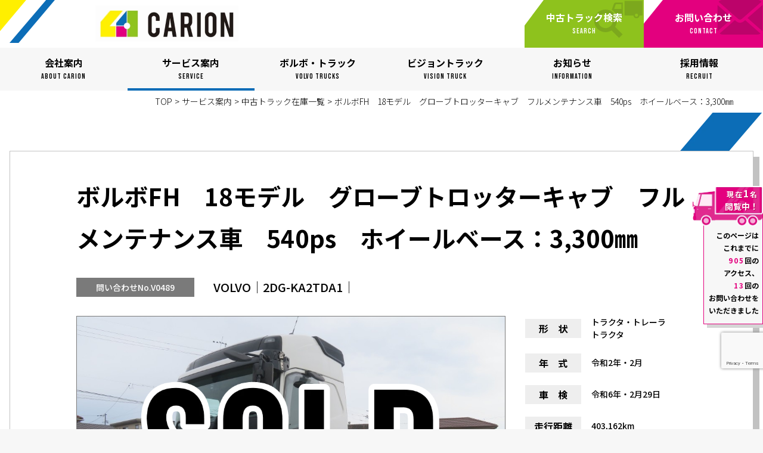

--- FILE ---
content_type: text/html; charset=UTF-8
request_url: https://www.carion.co.jp/service/stocklist/vehicle/489
body_size: 10212
content:
<!DOCTYPE html>
<html lang="ja-JP">
<head>
    <!-- Google Tag Manager -->
    <script>(function (w, d, s, l, i) {
            w[l] = w[l] || [];
            w[l].push({
                'gtm.start':
                    new Date().getTime(), event: 'gtm.js'
            });
            var f = d.getElementsByTagName(s)[0],
                j = d.createElement(s), dl = l != 'dataLayer' ? '&l=' + l : '';
            j.async = true;
            j.src =
                'https://www.googletagmanager.com/gtm.js?id=' + i + dl;
            f.parentNode.insertBefore(j, f);
        })(window, document, 'script', 'dataLayer', 'GTM-KLZDSCM');</script>
    <!-- End Google Tag Manager -->

    <meta http-equiv="X-UA-Compatible" content="IE=edge">
    <meta charset="utf-8">
    <meta name="viewport" content="width=device-width, initial-scale=1, user-scalable=yes">
    <meta name="format-detection" content="telephone=no">
    <title>ボルボFH　18モデル　グローブトロッターキャブ　フルメンテナンス車　540ps　ホイールベース：3,300㎜ | ボルボ・トラック中国 中古トラックの販売・買取ならキャリオン</title>
    <meta name="description" content="VOLVO 2DG-KA2TDA1のトラクタ・トレーラ(トラクタ)の中古車両です。">
    <meta name="keywords" content="ボルボ・トラック,中古トラック・販売・買取・整備,ビジョン・アド・トラック">
            <meta name="robots" content="noindex">
        <meta name="robots" content="nofollow">
                <meta property="og:url" content="https://www.carion.co.jp/service/stocklist/vehicle/489">
        <meta property="og:type" content="product">
        <meta property="og:title" content="ボルボFH　18モデル　グローブトロッターキャブ　フルメンテナンス車　540ps　ホイールベース：3,300㎜">
        <meta property="og:description" content="VOLVO 2DG-KA2TDA1のトラクタ・トレーラ(トラクタ)の中古車両です。">
        <meta property="og:site_name" content="ボルボ・トラック中国 中古トラックの販売・買取ならキャリオン">
        <meta property="og:image" content="https://www.carion.co.jp/uploads/202307/20230711_153823698364acd8f52a4e2_main.jpg">
        <meta name="twitter:card" content="summary">
        <meta name="twitter:site" content="@carion_1968">
        <link rel="canonical" href="https://www.carion.co.jp/service/stocklist/vehicle/489">
        <link rel="shortcut icon" href="https://www.carion.co.jp/favicon.ico" type="image/x-icon">
    <link rel="stylesheet" href="https://ajax.googleapis.com/ajax/libs/jqueryui/1.11.4/themes/smoothness/jquery-ui.css">
    <link rel="preconnect" href="https://fonts.gstatic.com">
    <link href="https://fonts.googleapis.com/css2?family=Noto+Sans+JP:wght@100;300;400;500;700;900&display=swap"
          rel="stylesheet">
    <link href="https://fonts.googleapis.com/css2?family=Bebas+Neue&display=swap" rel="stylesheet">
    <link href="https://fonts.googleapis.com/css2?family=Roboto:wght@900&display=swap" rel="stylesheet">
    <link rel="stylesheet" href="https://www.carion.co.jp/js/slick/slick.css">
    <link rel="stylesheet" href="https://www.carion.co.jp/js/slick/slick-theme.css">
    <link rel="stylesheet" href="https://www.carion.co.jp/js/perfect-scrollbar/perfect-scrollbar.min.css">
    <link rel="stylesheet" href="https://cdnjs.cloudflare.com/ajax/libs/animate.css/4.1.1/animate.min.css">
    <link rel="stylesheet" href="https://www.carion.co.jp/css/common.css?20250513">
    <link rel="stylesheet" href="https://www.carion.co.jp/css/common_sp.css?20250513">
    <link rel="stylesheet" href="https://www.carion.co.jp/css/style.css?20250516">
    <link rel="stylesheet" href="https://www.carion.co.jp/css/style_sp.css?20250513">
    
    <!-- JQuery -->
    <script src="https://code.jquery.com/jquery-3.1.1.min.js"></script>
    <script src="https://code.jquery.com/ui/1.12.1/jquery-ui.min.js"></script>

    <script src="https://www.carion.co.jp/js/slick/slick.min.js"></script>
    <script src="https://www.carion.co.jp/js/wow.js"></script>

    <script src="https://www.carion.co.jp/js/config.js"></script>
    <script src="https://www.carion.co.jp/js/main.js"></script>


</head>
<body>

<!-- Google Tag Manager (noscript) -->
<noscript>
    <iframe src="https://www.googletagmanager.com/ns.html?id=GTM-KLZDSCM"
            height="0" width="0" style="display:none;visibility:hidden"></iframe>
</noscript>
<!-- End Google Tag Manager (noscript) -->

<div class="headerCover"></div>

<header class="header">
    <div class="header-head">
        <h1 class="header-logo">
            <a href="https://www.carion.co.jp/">
                <img src="https://www.carion.co.jp/images/logo.webp" alt="ボルボ・トラック中国 中古トラックの販売・買取ならキャリオン">
            </a>
        </h1>
        <a href="https://www.carion.co.jp/service/stocklist" class="header-btn header-btn--green">
            <p>中古トラック検索<span>SEARCH</span></p>
        </a>
        <a href="https://www.carion.co.jp/contact" class="header-btn header-btn--red">
            <p>お問い合わせ<span>CONTACT</span></p>
        </a>
    </div>
    <nav class="header-nav">
        <div class="header-nav__link openList
             ">
            <p>会社案内<span>ABOUT CARION</span></p>

            <div class="header-pc openListMenu">
                <div class="header-pc__body">
                    <div class="header-pc__head">
                        <img src="https://www.carion.co.jp/images/menu_about.webp" alt="会社案内">
                        <p class="header-pc__ttl1">
                            会社案内
                            <span>ABOUT CARION</span>
                        </p>
                        <a href="https://www.carion.co.jp/about" title="会社案内"></a>
                    </div>
                    <div class="header-pc__link">
                        <div class="header-pc__item">
                            <img src="https://www.carion.co.jp/images/menu_overview.webp" alt="会社概要">
                            <p class="header-pc__ttl2">
                                会社概要
                                <span>OVERVIEW</span>
                            </p>
                            <a href="https://www.carion.co.jp/about/overview" title="会社概要"></a>
                        </div>
                        <div class="header-pc__item">
                            <img src="https://www.carion.co.jp/images/menu_history.webp" alt="沿革">
                            <p class="header-pc__ttl2">
                                沿革
                                <span>HISTORY</span>
                            </p>
                            <a href="https://www.carion.co.jp/about/history" title="沿革"></a>
                        </div>
                        <div class="header-pc__item">
                            <img src="https://www.carion.co.jp/images/menu_message.webp" alt="代表挨拶">
                            <p class="header-pc__ttl2">
                                代表挨拶
                                <span>MESSAGE</span>
                            </p>
                            <a href="https://www.carion.co.jp/about/message" title="代表挨拶"></a>
                        </div>
                        <div class="header-pc__item">
                            <img src="https://www.carion.co.jp/images/menu_base.webp" alt="拠点紹介">
                            <p class="header-pc__ttl2">
                                拠点紹介
                                <span>BASE</span>
                            </p>
                            <a href="https://www.carion.co.jp/about/base" title="拠点紹介"></a>
                        </div>
                    </div>
                </div>
            </div>
        </div>
        <div class="header-nav__link openList
             header-nav__link--select">
            <p>サービス案内<span>SERVICE</span></p>

            <div class="header-pc openListMenu">
                <div class="header-pc__body">
                    <div class="header-pc__head">
                        <img src="https://www.carion.co.jp/images/menu_service.webp" alt="サービス案内">
                        <p class="header-pc__ttl1">
                            サービス案内
                            <span>SERVICE</span>
                        </p>
                        <a href="https://www.carion.co.jp/service" title="サービス案内"></a>
                    </div>
                    <div class="header-pc__link">
                        <div class="header-pc__item">
                            <img src="https://www.carion.co.jp/images/menu_used.webp" alt="中古トラック">
                            <p class="header-pc__ttl2">
                                中古トラック
                                <span>USED TRUCKS</span>
                            </p>
                            <a href="https://www.carion.co.jp/service/usedtrucks" title="中古トラック"></a>
                        </div>
                        <div class="header-pc__item">
                            <img src="https://www.carion.co.jp/images/menu_stock.webp" alt="車両在庫一覧">
                            <p class="header-pc__ttl2">
                                車両在庫一覧
                                <span>STOCK LIST</span>
                            </p>
                            <a href="https://www.carion.co.jp/service/stocklist" title="中古トラック在庫一覧"></a>
                        </div>
                        <div class="header-pc__item">
                            <img src="https://www.carion.co.jp/images/menu_faq.webp" alt="よくある質問">
                            <p class="header-pc__ttl2">
                                よくある質問
                                <span>FAQ</span>
                            </p>
                            <a href="https://www.carion.co.jp/service/faq" title="よくある質問"></a>
                        </div>
                    </div>
                </div>
            </div>
        </div>
        <a href="https://www.carion.co.jp/volvotrucks"
           class="header-nav__link ">
            <p>ボルボ・トラック<span>VOLVO TRUCKS</span></p>
        </a>
        <a href="https://www.carion.co.jp/visiontruck"
           class="header-nav__link ">
            <p>ビジョントラック<span>VISION TRUCK</span></p>
        </a>
        <a href="https://www.carion.co.jp/information"
           class="header-nav__link ">
            <p>お知らせ<span>INFORMATION</span></p>
        </a>
        <div class="header-nav__link openList">
            <p>採用情報<span>RECRUIT</span></p>

            <div class="header-recruit openListMenu">
                <div class="header-recruit__body">
                    <a href="https://recruit.carion.co.jp/newgraduate" target="_blank"
                       class="header-recruit__item">
                        <img src="https://www.carion.co.jp/images/menu_new_graduates.webp" alt="新卒採用">
                        <p class="header-recruit__ttl">
                            新卒採用
                            <span>NEW GRADUATES</span>
                        </p>
                    </a>
                    <a href="https://recruit.carion.co.jp/midcareer" target="_blank"
                       class="header-recruit__item">
                        <img src="https://www.carion.co.jp/images/menu_mid_career.webp" alt="中途採用">
                        <p class="header-recruit__ttl">
                            中途採用
                            <span>MID-CAREER</span>
                        </p>
                    </a>
                </div>
            </div>

        </div>
    </nav>
</header>

<nav class="sp">
    <a href="https://www.carion.co.jp/" class="sp-btn sp-black">
        <img src="https://www.carion.co.jp/images/icn_home.webp" alt="ホーム">
        ホーム
    </a>
    <a href="https://www.carion.co.jp/service/stocklist" class="sp-btn sp-green">
        <img src="https://www.carion.co.jp/images/icn_search.webp" alt="中古トラック検索">
        中古トラック検索
    </a>
    <a href="https://www.carion.co.jp/contact" class="sp-btn sp-pink">
        <img src="https://www.carion.co.jp/images/icn_contact.webp" alt="お問い合わせ">
        お問い合わせ
    </a>
    <a href="javascript:void(0)" onClick="menuOpen()" class="sp-btn sp-blue">
        <img src="https://www.carion.co.jp/images/icn_menu.webp" alt="メニュー">
        メニュー
    </a>
</nav>

<div class="spMenu">
    <div class="spMenu-wrap">
        <div class="spMenu-body">
            <a href="javascript:void(0)" onClick="menuClose()" class="spMenu-btn">
                <img src="https://www.carion.co.jp/images/icn_close.webp" alt="閉じる">
                CLOSE
            </a>
            <div class="spMenu-block">
                <div class="spMenu-link2">
                    <a href="https://www.carion.co.jp/about">会社案内<span>ABOUT CARION</span></a>
                    <span class="spMenu-link2__btn listBlue"></span>
                </div>
                <ul class="spMenu-list listBlueLink">
                    <li>
                        <a href="https://www.carion.co.jp/about/overview" class="spMenu-link">
                            会社概要<span>OVERVIEW</span>
                        </a>
                    </li>
                    <li>
                        <a href="https://www.carion.co.jp/about/history" class="spMenu-link">
                            沿革<span>HISTORY</span>
                        </a>
                    </li>
                    <li>
                        <a href="https://www.carion.co.jp/about/message" class="spMenu-link">
                            代表挨拶<span>MESSAGE</span>
                        </a>
                    </li>
                    <li>
                        <a href="https://www.carion.co.jp/about/base" class="spMenu-link">
                            拠点紹介<span>BASE</span>
                        </a>
                    </li>
                </ul>
                <div class="spMenu-link2">
                    <a href="https://www.carion.co.jp/service">サービス案内<span>SERVICE</span></a>
                    <span class="spMenu-link2__btn listBlue"></span>
                </div>
                <ul class="spMenu-list listBlueLink">
                    <li>
                        <a href="https://www.carion.co.jp/service/usedtrucks" class="spMenu-link">
                            中古トラック<span>USED TRUCKS</span>
                        </a>
                    </li>
                    <li>
                        <a href="https://www.carion.co.jp/service/stocklist" class="spMenu-link">
                            中古トラック在庫一覧<span>STOCK LIST</span>
                        </a>
                    </li>
                    <li>
                        <a href="https://www.carion.co.jp/service/faq" class="spMenu-link">
                            よくある質問<span>FAQ</span>
                        </a>
                    </li>
                </ul>
                <a href="https://www.carion.co.jp/volvotrucks"
                   class="spMenu-link">
                    ボルボ・トラック<span>VOLVO TRUCKS</span>
                </a>
                <a href="https://www.carion.co.jp/visiontruck"
                   class="spMenu-link">
                    ビジョントラック<span>VISION TRUCK</span>
                </a>
                <a href="https://www.carion.co.jp/information"
                   class="spMenu-link">
                    お知らせ<span>INFORMATION</span>
                </a>
                <a href="http://recruit.carion.co.jp/newgraduate" target="_blank"
                   class="spMenu-link">
                    新卒採用<span>NEW GRADUATES</span>
                    <img src="https://www.carion.co.jp/images/icn_open_gray.webp" alt="アイコン" class="spMenu-link__icn">
                </a>
                <a href="http://recruit.carion.co.jp/midcareer" target="_blank"
                   class="spMenu-link">
                    中途採用<span>MID-CAREER</span>
                    <img src="https://www.carion.co.jp/images/icn_open_gray.webp" alt="アイコン" class="spMenu-link__icn">
                </a>
                <a href="https://www.carion.co.jp/privacy-policy"
                   class="spMenu-link">
                    プライバシーポリシー<span>PRIVACY POLICY</span>
                </a>
            </div>
        </div>
    </div>
</div>


<div id="pageTop">
    <img src="https://www.carion.co.jp/images/btn_lead.webp" alt="↑" class="upArrow">
</div>
<div id="page"></div>    <div class="veh-panKuzu">
        <div class="panKuzu panKuzu--pd">
            <a href="https://www.carion.co.jp/" title="TOP">TOP</a>
            <span>&gt;</span>
            <a href="https://www.carion.co.jp/service" title="サービス案内">サービス案内</a>
            <span>&gt;</span>
            <a href="https://www.carion.co.jp/service/stocklist" title="中古トラック在庫一覧">中古トラック在庫一覧</a>
            <span>&gt;</span>
            <span>ボルボFH　18モデル　グローブトロッターキャブ　フルメンテナンス車　540ps　ホイールベース：3,300㎜</span>
        </div>
    </div>

    <div class="veh">
        <section class="veh-section1">
            <div class="veh-section1__body  ">
                                <div class="veh-section1__wrap">
                    <h2 class="veh-section1__ttl wow animate__animated animate__fadeInUp">
                        ボルボFH　18モデル　グローブトロッターキャブ　フルメンテナンス車　540ps　ホイールベース：3,300㎜                    </h2>
                    <div class="veh-section1__block1">
                                                    <p class="veh-section1__no">問い合わせNo.V0489</p>
                                                <p class="veh-section1__maker">VOLVO│2DG-KA2TDA1│</p>
                    </div>

                    <div class="veh-section1__block2">
                        <div class="veh-section1__area1">
                            <!-- PC -->
                            <div class="veh-section1__main">
                                <div id="mainImg">
                                    <img src="https://www.carion.co.jp/uploads/202307/20230711_153823698364acd8f52a4e2_main.jpg" alt="1.JPG">
                                </div>
                                <img src="https://www.carion.co.jp/images/no_sold.webp" alt="" class="inventory-cover">                            </div>
                                                            <ul class="veh-section1__pc" id="subImg">
                                                                            <li class="current"                                                onClick="modal(0)">
                                            <img src="https://www.carion.co.jp/uploads/202307/20230711_153823698364acd8f52a4e2_main.jpg" alt="1.JPG">
                                        </li>
                                                                            <li                                                onClick="modal(1)">
                                            <img src="https://www.carion.co.jp/uploads/202307/20230711_29110064664acd8f78f044_main.jpg" alt="2.JPG">
                                        </li>
                                                                            <li                                                onClick="modal(2)">
                                            <img src="https://www.carion.co.jp/uploads/202307/20230711_137823085864acd8f8b326d_main.jpg" alt="3.JPG">
                                        </li>
                                                                            <li                                                onClick="modal(3)">
                                            <img src="https://www.carion.co.jp/uploads/202307/20230711_43072633964acd8f602123_main.jpg" alt="4.JPG">
                                        </li>
                                                                            <li                                                onClick="modal(4)">
                                            <img src="https://www.carion.co.jp/uploads/202307/20230711_80161579764acd8fbe482d_main.jpg" alt="5.JPG">
                                        </li>
                                                                            <li                                                onClick="modal(5)">
                                            <img src="https://www.carion.co.jp/uploads/202307/20230711_15063640464acd8f6cdd8a_main.jpg" alt="6.JPG">
                                        </li>
                                                                            <li                                                onClick="modal(6)">
                                            <img src="https://www.carion.co.jp/uploads/202307/20230711_63792057264acd8fdf3cd7_main.jpg" alt="7.JPG">
                                        </li>
                                                                            <li                                                onClick="modal(7)">
                                            <img src="https://www.carion.co.jp/uploads/202307/20230711_112169914564acd8fada8a6_main.jpg" alt="8.JPG">
                                        </li>
                                                                            <li                                                onClick="modal(8)">
                                            <img src="https://www.carion.co.jp/uploads/202307/20230711_78906880164acd8f9d7ab2_main.jpg" alt="9.JPG">
                                        </li>
                                                                            <li                                                onClick="modal(9)">
                                            <img src="https://www.carion.co.jp/uploads/202307/20230711_176438615764acd8fcf323a_main.jpg" alt="10.JPG">
                                        </li>
                                                                            <li                                                onClick="modal(10)">
                                            <img src="https://www.carion.co.jp/uploads/202307/20230711_24108553064acd8ffcf85b_main.jpg" alt="11.JPG">
                                        </li>
                                                                            <li                                                onClick="modal(11)">
                                            <img src="https://www.carion.co.jp/uploads/202307/20230711_97812515564acd8ff22e70_main.jpg" alt="12.JPG">
                                        </li>
                                                                            <li                                                onClick="modal(12)">
                                            <img src="https://www.carion.co.jp/uploads/202307/20230711_64074975364acd900c9fbf_main.jpg" alt="13.JPG">
                                        </li>
                                                                            <li                                                onClick="modal(13)">
                                            <img src="https://www.carion.co.jp/uploads/202307/20230711_178809648464acd904e502e_main.jpg" alt="14.JPG">
                                        </li>
                                                                            <li                                                onClick="modal(14)">
                                            <img src="https://www.carion.co.jp/uploads/202307/20230711_67821834364acd903dc1b3_main.jpg" alt="15.JPG">
                                        </li>
                                                                            <li                                                onClick="modal(15)">
                                            <img src="https://www.carion.co.jp/uploads/202307/20230711_100897191264acd902e12d0_main.jpg" alt="16.JPG">
                                        </li>
                                                                            <li                                                onClick="modal(16)">
                                            <img src="https://www.carion.co.jp/uploads/202307/20230711_126429461364acd901dccf0_main.jpg" alt="17.JPG">
                                        </li>
                                                                            <li                                                onClick="modal(17)">
                                            <img src="https://www.carion.co.jp/uploads/202307/20230711_194262542364acd905eee9a_main.jpg" alt="18.JPG">
                                        </li>
                                                                            <li                                                onClick="modal(18)">
                                            <img src="https://www.carion.co.jp/uploads/202307/20230711_18084890264acd906ec163_main.jpg" alt="19.JPG">
                                        </li>
                                                                            <li                                                onClick="modal(19)">
                                            <img src="https://www.carion.co.jp/uploads/202307/20230711_145543621564acd907eaa8f_main.jpg" alt="20.JPG">
                                        </li>
                                                                            <li                                                onClick="modal(20)">
                                            <img src="https://www.carion.co.jp/uploads/202307/20230711_82161262064acd909e342b_main.jpg" alt="21.JPG">
                                        </li>
                                                                            <li                                                onClick="modal(21)">
                                            <img src="https://www.carion.co.jp/uploads/202307/20230711_189552805364acd908ebc85_main.jpg" alt="22.JPG">
                                        </li>
                                                                            <li                                                onClick="modal(22)">
                                            <img src="https://www.carion.co.jp/uploads/202307/20230711_133790321164acd90bd6cfb_main.jpg" alt="23.JPG">
                                        </li>
                                                                            <li                                                onClick="modal(23)">
                                            <img src="https://www.carion.co.jp/uploads/202307/20230711_99485290664acd90ad84b4_main.jpg" alt="24.JPG">
                                        </li>
                                                                            <li                                                onClick="modal(24)">
                                            <img src="https://www.carion.co.jp/uploads/202307/20230711_58590827664acd90cc3931_main.jpg" alt="25.JPG">
                                        </li>
                                                                            <li                                                onClick="modal(25)">
                                            <img src="https://www.carion.co.jp/uploads/202307/20230711_77511106164acd90dbbb19_main.jpg" alt="26.JPG">
                                        </li>
                                                                            <li                                                onClick="modal(26)">
                                            <img src="https://www.carion.co.jp/uploads/202307/20230711_136263773964acd90eb8bd0_main.jpg" alt="27.JPG">
                                        </li>
                                                                            <li                                                onClick="modal(27)">
                                            <img src="https://www.carion.co.jp/uploads/202307/20230711_135001452064acd90fb939d_main.jpg" alt="28.JPG">
                                        </li>
                                                                            <li                                                onClick="modal(28)">
                                            <img src="https://www.carion.co.jp/uploads/202307/20230711_130234212964acd911b8133_main.jpg" alt="29.JPG">
                                        </li>
                                                                            <li                                                onClick="modal(29)">
                                            <img src="https://www.carion.co.jp/uploads/202307/20230711_162115878764acd910b9fb1_main.jpg" alt="30.JPG">
                                        </li>
                                                                    </ul>
                                                    </div>

                        <div class="veh-section1__area2">
                            <table class="veh-section1__table">
                                <tbody>
                                <tr>
                                    <th><p class="veh-section1__head">形　状</p></th>
                                    <td>トラクタ・トレーラ<br>トラクタ</td>
                                </tr>
                                <tr>
                                    <th><p class="veh-section1__head">年　式</p></th>
                                    <td>令和2年・2月</td>
                                </tr>
                                <tr>
                                    <th><p class="veh-section1__head">車　検</p></th>
                                    <td>令和6年・2月29日</td>
                                </tr>
                                <tr>
                                    <th><p class="veh-section1__head">走行距離</p></th>
                                    <td>403,162km</td>
                                </tr>
                                <tr>
                                    <th><p class="veh-section1__head">在庫場所</p></th>
                                    <td>岡山支店</td>
                                </tr>
                                </tbody>
                            </table>

                            <a href="#nav03"
                               class="veh-section1__btn" title="お問い合わせ">
                                お問い合わせ
                            </a>
                            <a href="javascript:void(0)" onClick="printWindow()"
                               class="veh-section1__btn veh-section1__btn--2" title="ページを印刷">
                                ページを印刷
                            </a>
                        </div>
                    </div>
                </div>
            </div>
        </section>

        <div class="veh-wrap">
            
            <section class="veh-section2">
                <h2 class="veh-section2__ttl wow animate__animated animate__fadeInUp">中古トラック 詳細情報</h2>
                <div class="veh-section2__block">
                    <table class="veh-section2__table">
                        <tbody>
                        <tr>
                            <th>問い合わせNo.</th>
                            <td>V0489</td>
                            <th>走行距離</th>
                            <td>403,162km</td>
                            <th>車種</th>
                            <td>大型</td>
                        </tr>
                        <tr>
                            <th>積載量</th>
                            <td>11,500kg</td>
                            <th>メーカー</th>
                            <td>VOLVO</td>
                            <th>ボディメーカー</th>
                            <td></td>
                        </tr>
                        <tr>
                            <th>型式</th>
                            <td>2DG-KA2TDA1</td>
                            <th>ボディ寸法</th>
                            <td></td>
                            <th>形状</th>
                            <td>トラクタ・トレーラ<br>トラクタ</td>
                        </tr>
                        <tr>
                            <th>馬力</th>
                            <td>540ps</td>
                            <th>タイヤ</th>
                            <td><span>FF:4点</span><span>RF:4点</span></td>
                            <th>初年度登録</th>
                            <td>令和2年・2月</td>
                        </tr>
                        <tr>
                            <th>リサイクル料</th>
                            <td>15,330円</td>
                            <th>車検</th>
                            <td>令和6年・2月29日</td>
                            <th>在庫場所</th>
                            <td>岡山支店</td>
                        </tr>
                        <tr>
                            <th>備考</th>
                            <td colspan="5">ボルボFH　グローブトロッターキャブ　ハイルーフ　リアエアサス　アルミホイール　540馬力　第五輪：11,500㎏　ラジオ　バックモニター　Iシフト　燃料タンク：405L　ホイールベース：3,300㎜</td>
                        </tr>
                        </tbody>
                    </table>
                </div>

                <div class="veh-section2__block2">
                                            <a href="https://www.carion.co.jp/uploads/202306/20230623_20537101956494e1c46c4ac.pdf" class="veh-section2__btn"
                           target="_blank" title="車検証">車検証</a>
                                                                <a href="https://www.carion.co.jp/uploads/202308/20230802_60244482264c9e790d0814.pdf" class="veh-section2__btn veh-section2__btn--2"
                           target="_blank" title="状態表">状態表</a>
                                    </div>
            </section>
        </div>

        <section class="contact-section3" id="nav03">
            <div class="contact-section3__wrap1">
                <h2 class="contact-section3__ttl contact-section3__ttl--small wow animate__animated animate__fadeInUp">
                    この中古トラックについての<br>お問い合わせ
                </h2>

                <div class="contact-section3__form">
                    <div class="contact-section3__th contact-section3__th--yellow contact-section3__th--top">
                        <p>
                            ご用件<br>
                        </p>
                        <span class="contact-section3__req contact-section3__req--blue">必須</span>
                    </div>
                    <div class="contact-section3__td">
                        <div class="radio">
                            <input id="radio-1" name="item" value="金額を知りたい" type="radio">
                            <label for="radio-1" class="radio-label radio-label--yellow">金額を知りたい</label>
                        </div>
                        <div class="radio">
                            <input id="radio-2" name="item" value="納期について" type="radio">
                            <label for="radio-2" class="radio-label radio-label--yellow">納期について</label>
                        </div>
                        <div class="radio">
                            <input id="radio-3" name="item" value="見積もり" type="radio">
                            <label for="radio-3" class="radio-label radio-label--yellow">見積もり</label>
                        </div>
                        <div class="radio">
                            <input id="radio-4" name="item" value="その他" type="radio">
                            <label for="radio-4" class="radio-label radio-label--yellow">その他</label>
                        </div>
                        <p class="err" id="item"></p>
                    </div>
                </div>

                <div class="contact-section3__form">
                    <div class="contact-section3__th contact-section3__th--yellow">
                        氏名
                        <span class="contact-section3__req contact-section3__req--blue">必須</span>
                    </div>
                    <div class="contact-section3__td">
                        <label>
                            <input type="text" name="name">
                        </label>
                        <p class="err" id="name"></p>
                    </div>
                </div>

                <div class="contact-section3__form">
                    <div class="contact-section3__th contact-section3__th--yellow">
                        会社名
                        <span class="contact-section3__any">任意</span>
                    </div>
                    <div class="contact-section3__td">
                        <label>
                            <input type="text" name="company">
                        </label>
                    </div>
                </div>

                <div class="contact-section3__form">
                    <div class="contact-section3__th contact-section3__th--yellow">
                        電話番号
                        <span class="contact-section3__req contact-section3__req--blue">必須</span>
                    </div>
                    <div class="contact-section3__td">
                        <label>
                            <input type="tel" name="tel">
                        </label>
                        <p class="err" id="tel"></p>
                    </div>
                </div>

                <div class="contact-section3__form">
                    <div class="contact-section3__th contact-section3__th--yellow">
                        メールアドレス
                        <span class="contact-section3__any">任意</span>
                    </div>
                    <div class="contact-section3__td">
                        <label>
                            <input type="email" name="email1">
                        </label>
                        <p class="err" id="email1"></p>
                    </div>
                </div>

                <div class="contact-section3__form">
                    <div class="contact-section3__th contact-section3__th--yellow contact-section3__th--top">
                        その他
                        <span class="contact-section3__any">任意</span>
                    </div>
                    <div class="contact-section3__td contact-section3__td--small">
                        <label>
                            <textarea name="comment"></textarea>
                        </label>
                        <p class="err" id="comment"></p>
                    </div>
                </div>
            </div>

            <div class="contact-section3__wrap2 contact-section3__wrap2--yellow">
                <p class="contact-section3__txt2 contact-section3__txt2--blue">
                    個人情報のお取り扱いに関しましては弊社<a href="https://www.carion.co.jp/privacy-policy">プライバシーポリシー</a>をご確認いただき、同意の上、送信してください。
                </p>
                <div class="contact-section3__check">
                    <input type="checkbox" name="ck" value="1" id="ckBox">
                    <label for="ckBox">確認して同意する</label>
                </div>

                <p class="err" id="ck"></p>
            </div>

            <div class="contact-section3__wrap3 contact-section3__wrap3--yellow">
                <p class="contact-section3__msg"></p>
                <input type="hidden" name="g-recaptcha-response" id="g-recaptcha-response">
                <input type="hidden" name="no" value="V0489">
                <input type="hidden" name="vehicle_name" value="ボルボFH　18モデル　グローブトロッターキャブ　フルメンテナンス車　540ps　ホイールベース：3,300㎜">
                <button onClick="recaptchaSetVehicle();">問い合わせる</button>
            </div>
        </section>

        <div class="linkContact">
            <p class="linkContact__txt wow animate__animated animate__fadeInUp">
                こちらの車両のお問い合わせは<br>
                <span>キャリオン岡山支店</span>まで
            </p>
            <div class="linkContact__tel">
                <a href="tel:0120342855">0120-34-2855</a>
                <p>
                    受付時間<br>
                    平日 9:00～17:00<br>
                    土・日・祝休業
                </p>
            </div>
            <a href="https://www.carion.co.jp/contact?type=vehicle&id=V0489#nav03"
               class="linkContact__btn linkContact__btn--small"
               title="メールからのお問い合わせはこちら">
                メールからの<span>お問い合わせはこちら</span>
            </a>
        </div>

        <div class="part01">
    <div class="part01-wrap">
        <div class="part01-group1">
            <p class="part01-group1__txt1">キャリオンで販売する中古トラックは</p>
            <p class="part01-group1__txt2">日本全国納車対応！</p>
            <p class="part01-group1__txt1">
                １点モノの中古トラックだからこそ、ご希望の車両が見つかったらお気軽にお問い合わせください。
            </p>
        </div>
        <div class="part01-group2">
            <img src="https://www.carion.co.jp/images/japan.webp" class="part01-group2__img"
                 alt="北は北海道・南は沖縄まで納車実績有り">
        </div>
    </div>
</div>

<div class="part02">
    <div class="part02-body">
        <p class="part02-body__txt1">希望の中古トラックが見つからなかった･･･</p>
        <p class="part02-body__txt2">そんな場合はご相談ください！</p>
        <p class="part02-body__txt1 part02-body__txt1--bold">
            お客様のご希望に沿った中古トラックを全国ネットワークからキャリオンがお探しいたします！<br>
            まずは下記のいずれかの方法からお気軽にお問い合わせください！
        </p>
    </div>
    <div class="part02-wrap">
        <address class="part02-group1">
            <p class="part02-group1__txt1"><span>お電話</span>からのお問い合わせ</p>
            <a href="tel:0120342855" class="part02-group1__txt2">0120-34-2855</a>
            <p class="part02-group1__txt3">受付時間　平日 9:00～17:00／土・日・祝休業</p>
        </address>
        <div class="part02-group2">
            <p class="part02-group2__head">受付は24時間いつでもOK！</p>
            <div class="part02-group3">
                <div class="part02-group4">
                    <p class="part02-group4__txt1"><span>LINE</span>からのお問い合わせ</p>
                    <a href="https://lin.ee/exzqNAy" target="_blank"
                       class="part02-group4__line">友だち追加</a>
                </div>
                <div class="part02-group4">
                    <p class="part02-group4__txt1"><span>メール</span>からのお問い合わせ</p>
                    <a href="https://www.carion.co.jp/contact?type=inventory#nav03" class="part02-group4__contact">お問い合わせ</a>
                </div>
            </div>
        </div>
    </div>
</div>
    </div>

    <div class="veh-count">
        <div class="veh-count__block">
            <div class="veh-count__head">
                <p class="veh-count__txt1">現在<span id="visit_count">1</span>名</p>
                <p class="veh-count__txt2">閲覧中！</p>
            </div>
            <div class="veh-count__body">
                このページは<br>
                これまでに<br>
                <span>905</span>回の<br>
                アクセス、<br>
                <span>13</span>回の<br>
                お問い合わせを<br>
                いただきました
            </div>
        </div>
    </div>

    <div class="print">
        <div class="print-body">
            <img src="https://www.carion.co.jp/images/logo.webp" alt="CARION" class="print-header">
            <img src="https://www.carion.co.jp/images/print_line.webp" alt="LINE" class="print-line">
            <div class="print-main">
                <div class="print-main__area1">
                    <p class="print-main__ttl">ボルボFH　18モデル　グローブトロッターキャブ　フルメンテナンス車　540ps　ホイールベース：3,300㎜</p>
                    <p class="print-main__label">問い合わせNo.V0489</p>
                    <p class="print-main__model">VOLVO│2DG-KA2TDA1│</p>
                </div>
                <div class="print-main__area2">
                    <img src="https://www.carion.co.jp/uploads/202307/20230711_153823698364acd8f52a4e2_main.jpg" alt="">
                </div>
            </div>
            <p class="print-ttl">詳細情報</p>
            <table class="print-table">
                <tbody>
                <tr>
                    <th>問い合わせNo.</th>
                    <td>V0489</td>
                    <th>走行距離</th>
                    <td>403,162km</td>
                    <th>車種</th>
                    <td>大型</td>
                </tr>
                <tr>
                    <th>積載量</th>
                    <td>11,500kg</td>
                    <th>メーカー</th>
                    <td>VOLVO</td>
                    <th>ボディメーカー</th>
                    <td></td>
                </tr>
                <tr>
                    <th>型式</th>
                    <td>2DG-KA2TDA1</td>
                    <th>ボディ寸法</th>
                    <td></td>
                    <th>形状</th>
                    <td>トラクタ・トレーラ<br>トラクタ</td>
                </tr>
                <tr>
                    <th>馬力</th>
                    <td>540ps</td>
                    <th>タイヤ</th>
                    <td><span>FF:4点</span><span>RF:4点</span></td>
                    <th>初年度登録</th>
                    <td>令和2年・2月</td>
                </tr>
                <tr>
                    <th>リサイクル料</th>
                    <td>15,330円</td>
                    <th>車検</th>
                    <td>令和6年・2月29日</td>
                    <th>在庫場所</th>
                    <td>岡山支店</td>
                </tr>
                <tr>
                    <th>備考</th>
                    <td colspan="5">ボルボFH　グローブトロッターキャブ　ハイルーフ　リアエアサス　アルミホイール　540馬力　第五輪：11,500㎏　ラジオ　バックモニター　Iシフト　燃料タンク：405L　ホイールベース：3,300㎜</td>
                </tr>
                </tbody>
            </table>

            <div class="print-contact">
                <p class="print-contact__txt1">こちらの車両のお問い合わせは</p>
                <p class="print-contact__txt2">キャリオン 岡山支店 <span>まで</span></p>
                <div class="print-contact__block">
                    <div class="print-contact__box">
                        <p class="print-contact__tel">
                            <img src="https://www.carion.co.jp/images/icn_free_dial_black.webp" alt="フリーダイヤル">
                            0120-34-2855
                        </p>
                        <p class="print-contact__time">
                            受付時間<br>
                            平日 9:00～17:00<br>
                            土・日・祝休業
                        </p>
                    </div>
                </div>
            </div>
        </div>

        <div class="print-body"><ul class="print-img"><li><img src="https://www.carion.co.jp/uploads/202307/20230711_153823698364acd8f52a4e2_main.jpg" alt=""></li><li><img src="https://www.carion.co.jp/uploads/202307/20230711_29110064664acd8f78f044_main.jpg" alt=""></li><li><img src="https://www.carion.co.jp/uploads/202307/20230711_137823085864acd8f8b326d_main.jpg" alt=""></li><li><img src="https://www.carion.co.jp/uploads/202307/20230711_43072633964acd8f602123_main.jpg" alt=""></li><li><img src="https://www.carion.co.jp/uploads/202307/20230711_80161579764acd8fbe482d_main.jpg" alt=""></li><li><img src="https://www.carion.co.jp/uploads/202307/20230711_15063640464acd8f6cdd8a_main.jpg" alt=""></li><li><img src="https://www.carion.co.jp/uploads/202307/20230711_63792057264acd8fdf3cd7_main.jpg" alt=""></li><li><img src="https://www.carion.co.jp/uploads/202307/20230711_112169914564acd8fada8a6_main.jpg" alt=""></li><li><img src="https://www.carion.co.jp/uploads/202307/20230711_78906880164acd8f9d7ab2_main.jpg" alt=""></li><li><img src="https://www.carion.co.jp/uploads/202307/20230711_176438615764acd8fcf323a_main.jpg" alt=""></li><li><img src="https://www.carion.co.jp/uploads/202307/20230711_24108553064acd8ffcf85b_main.jpg" alt=""></li><li><img src="https://www.carion.co.jp/uploads/202307/20230711_97812515564acd8ff22e70_main.jpg" alt=""></li><li><img src="https://www.carion.co.jp/uploads/202307/20230711_64074975364acd900c9fbf_main.jpg" alt=""></li><li><img src="https://www.carion.co.jp/uploads/202307/20230711_178809648464acd904e502e_main.jpg" alt=""></li><li><img src="https://www.carion.co.jp/uploads/202307/20230711_67821834364acd903dc1b3_main.jpg" alt=""></li><li><img src="https://www.carion.co.jp/uploads/202307/20230711_100897191264acd902e12d0_main.jpg" alt=""></li><li><img src="https://www.carion.co.jp/uploads/202307/20230711_126429461364acd901dccf0_main.jpg" alt=""></li><li><img src="https://www.carion.co.jp/uploads/202307/20230711_194262542364acd905eee9a_main.jpg" alt=""></li></ul></div><div class="print-body"><ul class="print-img"><li><img src="https://www.carion.co.jp/uploads/202307/20230711_18084890264acd906ec163_main.jpg" alt=""></li><li><img src="https://www.carion.co.jp/uploads/202307/20230711_145543621564acd907eaa8f_main.jpg" alt=""></li><li><img src="https://www.carion.co.jp/uploads/202307/20230711_82161262064acd909e342b_main.jpg" alt=""></li><li><img src="https://www.carion.co.jp/uploads/202307/20230711_189552805364acd908ebc85_main.jpg" alt=""></li><li><img src="https://www.carion.co.jp/uploads/202307/20230711_133790321164acd90bd6cfb_main.jpg" alt=""></li><li><img src="https://www.carion.co.jp/uploads/202307/20230711_99485290664acd90ad84b4_main.jpg" alt=""></li><li><img src="https://www.carion.co.jp/uploads/202307/20230711_58590827664acd90cc3931_main.jpg" alt=""></li><li><img src="https://www.carion.co.jp/uploads/202307/20230711_77511106164acd90dbbb19_main.jpg" alt=""></li><li><img src="https://www.carion.co.jp/uploads/202307/20230711_136263773964acd90eb8bd0_main.jpg" alt=""></li><li><img src="https://www.carion.co.jp/uploads/202307/20230711_135001452064acd90fb939d_main.jpg" alt=""></li><li><img src="https://www.carion.co.jp/uploads/202307/20230711_130234212964acd911b8133_main.jpg" alt=""></li><li><img src="https://www.carion.co.jp/uploads/202307/20230711_162115878764acd910b9fb1_main.jpg" alt=""></li></ul></div>    </div>

    <div class="modal" id="modal">
        <div class="modal-close">
            <div class="close-btn">
                <span></span>
                <span></span>
            </div>
        </div>
        <div class="modal-body">
            <div class="veh-modal">
                <div id="modelSlider">
                                            <div>
                            <img src="https://www.carion.co.jp/uploads/202307/20230711_153823698364acd8f52a4e2_main.jpg" alt="1.JPG">
                            <a href="https://www.carion.co.jp/uploads/202307/20230711_153823698364acd8f52a4e2_main.jpg" class="veh-modal__download" download>Download</a>
                        </div>
                                            <div>
                            <img src="https://www.carion.co.jp/uploads/202307/20230711_29110064664acd8f78f044_main.jpg" alt="2.JPG">
                            <a href="https://www.carion.co.jp/uploads/202307/20230711_29110064664acd8f78f044_main.jpg" class="veh-modal__download" download>Download</a>
                        </div>
                                            <div>
                            <img src="https://www.carion.co.jp/uploads/202307/20230711_137823085864acd8f8b326d_main.jpg" alt="3.JPG">
                            <a href="https://www.carion.co.jp/uploads/202307/20230711_137823085864acd8f8b326d_main.jpg" class="veh-modal__download" download>Download</a>
                        </div>
                                            <div>
                            <img src="https://www.carion.co.jp/uploads/202307/20230711_43072633964acd8f602123_main.jpg" alt="4.JPG">
                            <a href="https://www.carion.co.jp/uploads/202307/20230711_43072633964acd8f602123_main.jpg" class="veh-modal__download" download>Download</a>
                        </div>
                                            <div>
                            <img src="https://www.carion.co.jp/uploads/202307/20230711_80161579764acd8fbe482d_main.jpg" alt="5.JPG">
                            <a href="https://www.carion.co.jp/uploads/202307/20230711_80161579764acd8fbe482d_main.jpg" class="veh-modal__download" download>Download</a>
                        </div>
                                            <div>
                            <img src="https://www.carion.co.jp/uploads/202307/20230711_15063640464acd8f6cdd8a_main.jpg" alt="6.JPG">
                            <a href="https://www.carion.co.jp/uploads/202307/20230711_15063640464acd8f6cdd8a_main.jpg" class="veh-modal__download" download>Download</a>
                        </div>
                                            <div>
                            <img src="https://www.carion.co.jp/uploads/202307/20230711_63792057264acd8fdf3cd7_main.jpg" alt="7.JPG">
                            <a href="https://www.carion.co.jp/uploads/202307/20230711_63792057264acd8fdf3cd7_main.jpg" class="veh-modal__download" download>Download</a>
                        </div>
                                            <div>
                            <img src="https://www.carion.co.jp/uploads/202307/20230711_112169914564acd8fada8a6_main.jpg" alt="8.JPG">
                            <a href="https://www.carion.co.jp/uploads/202307/20230711_112169914564acd8fada8a6_main.jpg" class="veh-modal__download" download>Download</a>
                        </div>
                                            <div>
                            <img src="https://www.carion.co.jp/uploads/202307/20230711_78906880164acd8f9d7ab2_main.jpg" alt="9.JPG">
                            <a href="https://www.carion.co.jp/uploads/202307/20230711_78906880164acd8f9d7ab2_main.jpg" class="veh-modal__download" download>Download</a>
                        </div>
                                            <div>
                            <img src="https://www.carion.co.jp/uploads/202307/20230711_176438615764acd8fcf323a_main.jpg" alt="10.JPG">
                            <a href="https://www.carion.co.jp/uploads/202307/20230711_176438615764acd8fcf323a_main.jpg" class="veh-modal__download" download>Download</a>
                        </div>
                                            <div>
                            <img src="https://www.carion.co.jp/uploads/202307/20230711_24108553064acd8ffcf85b_main.jpg" alt="11.JPG">
                            <a href="https://www.carion.co.jp/uploads/202307/20230711_24108553064acd8ffcf85b_main.jpg" class="veh-modal__download" download>Download</a>
                        </div>
                                            <div>
                            <img src="https://www.carion.co.jp/uploads/202307/20230711_97812515564acd8ff22e70_main.jpg" alt="12.JPG">
                            <a href="https://www.carion.co.jp/uploads/202307/20230711_97812515564acd8ff22e70_main.jpg" class="veh-modal__download" download>Download</a>
                        </div>
                                            <div>
                            <img src="https://www.carion.co.jp/uploads/202307/20230711_64074975364acd900c9fbf_main.jpg" alt="13.JPG">
                            <a href="https://www.carion.co.jp/uploads/202307/20230711_64074975364acd900c9fbf_main.jpg" class="veh-modal__download" download>Download</a>
                        </div>
                                            <div>
                            <img src="https://www.carion.co.jp/uploads/202307/20230711_178809648464acd904e502e_main.jpg" alt="14.JPG">
                            <a href="https://www.carion.co.jp/uploads/202307/20230711_178809648464acd904e502e_main.jpg" class="veh-modal__download" download>Download</a>
                        </div>
                                            <div>
                            <img src="https://www.carion.co.jp/uploads/202307/20230711_67821834364acd903dc1b3_main.jpg" alt="15.JPG">
                            <a href="https://www.carion.co.jp/uploads/202307/20230711_67821834364acd903dc1b3_main.jpg" class="veh-modal__download" download>Download</a>
                        </div>
                                            <div>
                            <img src="https://www.carion.co.jp/uploads/202307/20230711_100897191264acd902e12d0_main.jpg" alt="16.JPG">
                            <a href="https://www.carion.co.jp/uploads/202307/20230711_100897191264acd902e12d0_main.jpg" class="veh-modal__download" download>Download</a>
                        </div>
                                            <div>
                            <img src="https://www.carion.co.jp/uploads/202307/20230711_126429461364acd901dccf0_main.jpg" alt="17.JPG">
                            <a href="https://www.carion.co.jp/uploads/202307/20230711_126429461364acd901dccf0_main.jpg" class="veh-modal__download" download>Download</a>
                        </div>
                                            <div>
                            <img src="https://www.carion.co.jp/uploads/202307/20230711_194262542364acd905eee9a_main.jpg" alt="18.JPG">
                            <a href="https://www.carion.co.jp/uploads/202307/20230711_194262542364acd905eee9a_main.jpg" class="veh-modal__download" download>Download</a>
                        </div>
                                            <div>
                            <img src="https://www.carion.co.jp/uploads/202307/20230711_18084890264acd906ec163_main.jpg" alt="19.JPG">
                            <a href="https://www.carion.co.jp/uploads/202307/20230711_18084890264acd906ec163_main.jpg" class="veh-modal__download" download>Download</a>
                        </div>
                                            <div>
                            <img src="https://www.carion.co.jp/uploads/202307/20230711_145543621564acd907eaa8f_main.jpg" alt="20.JPG">
                            <a href="https://www.carion.co.jp/uploads/202307/20230711_145543621564acd907eaa8f_main.jpg" class="veh-modal__download" download>Download</a>
                        </div>
                                            <div>
                            <img src="https://www.carion.co.jp/uploads/202307/20230711_82161262064acd909e342b_main.jpg" alt="21.JPG">
                            <a href="https://www.carion.co.jp/uploads/202307/20230711_82161262064acd909e342b_main.jpg" class="veh-modal__download" download>Download</a>
                        </div>
                                            <div>
                            <img src="https://www.carion.co.jp/uploads/202307/20230711_189552805364acd908ebc85_main.jpg" alt="22.JPG">
                            <a href="https://www.carion.co.jp/uploads/202307/20230711_189552805364acd908ebc85_main.jpg" class="veh-modal__download" download>Download</a>
                        </div>
                                            <div>
                            <img src="https://www.carion.co.jp/uploads/202307/20230711_133790321164acd90bd6cfb_main.jpg" alt="23.JPG">
                            <a href="https://www.carion.co.jp/uploads/202307/20230711_133790321164acd90bd6cfb_main.jpg" class="veh-modal__download" download>Download</a>
                        </div>
                                            <div>
                            <img src="https://www.carion.co.jp/uploads/202307/20230711_99485290664acd90ad84b4_main.jpg" alt="24.JPG">
                            <a href="https://www.carion.co.jp/uploads/202307/20230711_99485290664acd90ad84b4_main.jpg" class="veh-modal__download" download>Download</a>
                        </div>
                                            <div>
                            <img src="https://www.carion.co.jp/uploads/202307/20230711_58590827664acd90cc3931_main.jpg" alt="25.JPG">
                            <a href="https://www.carion.co.jp/uploads/202307/20230711_58590827664acd90cc3931_main.jpg" class="veh-modal__download" download>Download</a>
                        </div>
                                            <div>
                            <img src="https://www.carion.co.jp/uploads/202307/20230711_77511106164acd90dbbb19_main.jpg" alt="26.JPG">
                            <a href="https://www.carion.co.jp/uploads/202307/20230711_77511106164acd90dbbb19_main.jpg" class="veh-modal__download" download>Download</a>
                        </div>
                                            <div>
                            <img src="https://www.carion.co.jp/uploads/202307/20230711_136263773964acd90eb8bd0_main.jpg" alt="27.JPG">
                            <a href="https://www.carion.co.jp/uploads/202307/20230711_136263773964acd90eb8bd0_main.jpg" class="veh-modal__download" download>Download</a>
                        </div>
                                            <div>
                            <img src="https://www.carion.co.jp/uploads/202307/20230711_135001452064acd90fb939d_main.jpg" alt="28.JPG">
                            <a href="https://www.carion.co.jp/uploads/202307/20230711_135001452064acd90fb939d_main.jpg" class="veh-modal__download" download>Download</a>
                        </div>
                                            <div>
                            <img src="https://www.carion.co.jp/uploads/202307/20230711_130234212964acd911b8133_main.jpg" alt="29.JPG">
                            <a href="https://www.carion.co.jp/uploads/202307/20230711_130234212964acd911b8133_main.jpg" class="veh-modal__download" download>Download</a>
                        </div>
                                            <div>
                            <img src="https://www.carion.co.jp/uploads/202307/20230711_162115878764acd910b9fb1_main.jpg" alt="30.JPG">
                            <a href="https://www.carion.co.jp/uploads/202307/20230711_162115878764acd910b9fb1_main.jpg" class="veh-modal__download" download>Download</a>
                        </div>
                                    </div>
                <p class="veh-modal__prev"></p>
                <p class="veh-modal__next"></p>
            </div>
        </div>
    </div>

    <input type="hidden" id="vehicle_id" value="489">
    <script src="https://www.google.com/recaptcha/api.js?render=6LcLirkaAAAAAHQBBRuVAm590KlEQ7-H4wZkdBw-"></script>
    <script src="https://www.carion.co.jp/js/contactVehicle.js"></script>
    <script src="https://www.carion.co.jp/js/vehicle.js?20250227"></script>
<section class="footer-link">
    <h3 class="footer-link__head listBlack">リンク</h3>
    <div class="footer-link__block listBlackLink">
        <div class="footer-link__box">
            <p class="footer-link__ttl">トラック車両メーカー</p>
            <div class="footer-link__item">
                <ul class="footer-link__list">
                    <li><a href="https://www.volvotrucks.jp/"
                           title="ボルボ・トラック" target="_blank">ボルボ・トラック</a></li>
                    <li><a href="https://www.udtrucks.com/japan"
                           title="UDトラックス株式会社" target="_blank">UDトラックス株式会社</a></li>
                    <li><a href="https://www.fruehauf.co.jp/"
                           title="日本フルハーフ株式会社" target="_blank">日本フルハーフ株式会社</a></li>
                    <li><a href="https://www.shinmaywa.co.jp/toho/"
                           title="東邦車輛株式会社" target="_blank">東邦車輛株式会社</a></li>
                    <li><a href="https://www.suzuki.co.jp/"
                           title="スズキ株式会社" target="_blank">スズキ株式会社</a></li>
                </ul>
                <ul class="footer-link__list">
                    <li><a href="https://www.mitsubishi-fuso.com/ja/"
                           title="三菱ふそうトラック・バス株式会社" target="_blank">三菱ふそうトラック・バス株式会社</a></li>
                    <li><a href="https://www.isuzu.co.jp/index.html"
                           title="いすゞ自動車株式会社" target="_blank">いすゞ自動車株式会社</a></li>
                    <li><a href="http://www.trex.co.jp/"
                           title="日本トレクス株式会社" target="_blank">日本トレクス株式会社</a></li>
                    <li><a href="https://www.yano-body.co.jp/"
                           title="株式会社矢野特殊自動車" target="_blank">株式会社矢野特殊自動車</a></li>
                </ul>
            </div>
        </div>

        <div class="footer-link__box">
            <p class="footer-link__ttl">その他</p>
            <div class="footer-link__item">
                <ul class="footer-link__list">
                    <li><a href="https://www.mobilots.co.jp/"
                           title="MOBILOTS株式会社" target="_blank">MOBILOTS株式会社</a></li>
                    <li><a href="https://www.mitsubishi-autolease.com/"
                           title="三菱オートリース株式会社" target="_blank">三菱オートリース株式会社</a></li>
                    <li><a href="https://www.sompo-japan.co.jp/"
                           title="損害保険ジャパン株式会社" target="_blank">損害保険ジャパン株式会社</a></li>
                    <li><a href="https://www.rccc.co.jp/"
                           title="菱重コールドチェーン株式会社" target="_blank">菱重コールドチェーン株式会社</a></li>
                    <li><a href="https://www.fagiano-okayama.com/"
                           title="ファジアーノ岡山" target="_blank">ファジアーノ岡山</a></li>
                    <li><a href="https://www.jp.thermoking.com/"
                           title="サーモキングジャパン株式会社" target="_blank">サーモキングジャパン株式会社</a></li>
                </ul>
                <ul class="footer-link__list">
                    <li><a href="https://www.smfl.co.jp/"
                           title="三井住友ファイナンス＆リース株式会社" target="_blank">三井住友ファイナンス＆リース株式会社</a></li>
                    <li><a href="https://www.orix.co.jp/auto/"
                           title="オリックス自動車株式会社" target="_blank">オリックス自動車株式会社</a></li>
                    <li><a href="https://www.1st-dt.com/"
                           title="株式会社ファーストディレクション" target="_blank">株式会社ファーストディレクション</a></li>
                    <li><a href="https://www.trucksummit.jp/"
                           title="トラックサミット協議会" target="_blank">トラックサミット協議会</a></li>
                    <li><a href="https://japanbmx.com/"
                           title="一般社団法人 全日本フリースタイルBMX連盟" target="_blank">一般社団法人 全日本フリースタイルBMX連盟</a></li>
                </ul>
            </div>
        </div>
    </div>
</section>

<footer class="footer">
    <div class="footer__body">
        <nav class="footer__block1">
            <div class="footer__item1">
                <div class="footer__heading2">
                    <a href="https://www.carion.co.jp/about">会社案内</a>
                    <span class="listBlack"></span>
                </div>
                <ul class="footer__link1 listBlackLink">
                    <li>
                        <a href="https://www.carion.co.jp/about/overview" title="会社概要">会社概要</a>
                    </li>
                    <li>
                        <a href="https://www.carion.co.jp/about/history" title="沿革">沿革</a>
                    </li>
                    <li>
                        <a href="https://www.carion.co.jp/about/message" title="代表挨拶">代表挨拶</a>
                    </li>
                    <li>
                        <a href="https://www.carion.co.jp/about/base" title="拠点紹介">拠点紹介</a>
                    </li>
                </ul>
            </div>
            <div class="footer__item1">
                <div class="footer__heading2">
                    <a href="https://www.carion.co.jp/service">サービス案内</a>
                    <span class="listBlack"></span>
                </div>
                <ul class="footer__link1 listBlackLink">
                    <li>
                        <a href="https://www.carion.co.jp/service/usedtrucks" title="中古トラック">中古トラック</a>
                    </li>
                    <li>
                        <a href="https://www.carion.co.jp/service/stocklist" title="中古トラック在庫一覧">中古トラック在庫一覧</a>
                    </li>
                    <li>
                        <a href="https://www.carion.co.jp/service/faq" title="よくある質問">よくある質問</a>
                    </li>
                </ul>
            </div>
            <div class="footer__item1">
                <ul class="footer__link2">
                    <li>
                        <a href="https://www.carion.co.jp/volvotrucks" title="ボルボ・トラック" class="footer__heading">ボルボ・トラック</a>
                    </li>
                    <li>
                        <a href="https://www.carion.co.jp/visiontruck" title="ビジョントラック" class="footer__heading">ビジョントラック</a>
                    </li>
                    <li>
                        <a href="https://www.carion.co.jp/information" title="お知らせ" class="footer__heading">お知らせ</a>
                    </li>
                    <li>
                        <a href="https://recruit.carion.co.jp/newgraduate"
                           target="_blank" title="新卒採用" class="footer__heading">
                            新卒採用
                            <img src="https://www.carion.co.jp/images/icn_open_gray.webp" alt="アイコン" class="footer__icn">
                        </a>
                    </li>
                    <li>
                        <a href="https://recruit.carion.co.jp/midcareer"
                           target="_blank" title="中途採用" class="footer__heading">
                            中途採用
                            <img src="https://www.carion.co.jp/images/icn_open_gray.webp" alt="アイコン" class="footer__icn">
                        </a>
                    </li>
                    <li>
                        <a href="https://www.carion.co.jp/contact" title="お問い合わせ"
                           class="footer__heading">お問い合わせ</a>
                    </li>
                    <li>
                        <a href="https://www.carion.co.jp/privacy-policy" title="プライバシーポリシー"
                           class="footer__heading">プライバシーポリシー</a>
                    </li>
                </ul>
            </div>
        </nav>

        <div class="footer__block2">
            <div class="footer__box1">
                <a href="https://www.carion.co.jp/">
                    <img src="https://www.carion.co.jp/images/logo.webp" alt="ボルボ・トラック中国 株式会社キャリオン ロゴ" class="footer__logo">
                </a>
                <div class="footer__tel">
                    <a href="tel:0120342855">0120-34-2855</a>
                    <p>受付時間：平日9時〜17時（土・日・祝定休日）</p>
                </div>
            </div>

            <div class="footer__box1 footer__box1--mt">
                <address class="footer__txt">
                    ボルボ・トラック中国　株式会社キャリオン<br>
                    岡山県倉敷市加須山162番地1<br>
                    TEL 086-428-2855 / <span>FAX 086-428-8062</span>
                </address>
                <div class="footer__txt footer__txt--r">
                    古物商許可番号<br>
                    岡山県公安委員会 第721090005066号
                </div>
            </div>
        </div>

        <div class="footer__block3">
            <a href="https://twitter.com/carion_1968?lang=ja" title="X">
                <img src="https://www.carion.co.jp/images/icn_x.svg" alt="X" class="footer__sns">
            </a>
            <a href="https://www.youtube.com/channel/UCAv2dUWVHddS9u_RS7N-Wwg/featured" title="Youtube">
                <img src="https://www.carion.co.jp/images/icn_youtube.svg" alt="Youtube" class="footer__sns">
            </a>
            <a href="https://www.instagram.com/carion_1968/?hl=ja" title="Instagram">
                <img src="https://www.carion.co.jp/images/icn_instagram.svg" alt="Instagram" class="footer__sns">
            </a>
        </div>
    </div>
    <p class="footer__copyright">© 2025 CARION Co.,Ltd.</p>
</footer>

</body>
</html>


--- FILE ---
content_type: text/html; charset=utf-8
request_url: https://www.google.com/recaptcha/api2/anchor?ar=1&k=6LcLirkaAAAAAHQBBRuVAm590KlEQ7-H4wZkdBw-&co=aHR0cHM6Ly93d3cuY2FyaW9uLmNvLmpwOjQ0Mw..&hl=en&v=7gg7H51Q-naNfhmCP3_R47ho&size=invisible&anchor-ms=20000&execute-ms=15000&cb=vlji35dlhbww
body_size: 48113
content:
<!DOCTYPE HTML><html dir="ltr" lang="en"><head><meta http-equiv="Content-Type" content="text/html; charset=UTF-8">
<meta http-equiv="X-UA-Compatible" content="IE=edge">
<title>reCAPTCHA</title>
<style type="text/css">
/* cyrillic-ext */
@font-face {
  font-family: 'Roboto';
  font-style: normal;
  font-weight: 400;
  font-stretch: 100%;
  src: url(//fonts.gstatic.com/s/roboto/v48/KFO7CnqEu92Fr1ME7kSn66aGLdTylUAMa3GUBHMdazTgWw.woff2) format('woff2');
  unicode-range: U+0460-052F, U+1C80-1C8A, U+20B4, U+2DE0-2DFF, U+A640-A69F, U+FE2E-FE2F;
}
/* cyrillic */
@font-face {
  font-family: 'Roboto';
  font-style: normal;
  font-weight: 400;
  font-stretch: 100%;
  src: url(//fonts.gstatic.com/s/roboto/v48/KFO7CnqEu92Fr1ME7kSn66aGLdTylUAMa3iUBHMdazTgWw.woff2) format('woff2');
  unicode-range: U+0301, U+0400-045F, U+0490-0491, U+04B0-04B1, U+2116;
}
/* greek-ext */
@font-face {
  font-family: 'Roboto';
  font-style: normal;
  font-weight: 400;
  font-stretch: 100%;
  src: url(//fonts.gstatic.com/s/roboto/v48/KFO7CnqEu92Fr1ME7kSn66aGLdTylUAMa3CUBHMdazTgWw.woff2) format('woff2');
  unicode-range: U+1F00-1FFF;
}
/* greek */
@font-face {
  font-family: 'Roboto';
  font-style: normal;
  font-weight: 400;
  font-stretch: 100%;
  src: url(//fonts.gstatic.com/s/roboto/v48/KFO7CnqEu92Fr1ME7kSn66aGLdTylUAMa3-UBHMdazTgWw.woff2) format('woff2');
  unicode-range: U+0370-0377, U+037A-037F, U+0384-038A, U+038C, U+038E-03A1, U+03A3-03FF;
}
/* math */
@font-face {
  font-family: 'Roboto';
  font-style: normal;
  font-weight: 400;
  font-stretch: 100%;
  src: url(//fonts.gstatic.com/s/roboto/v48/KFO7CnqEu92Fr1ME7kSn66aGLdTylUAMawCUBHMdazTgWw.woff2) format('woff2');
  unicode-range: U+0302-0303, U+0305, U+0307-0308, U+0310, U+0312, U+0315, U+031A, U+0326-0327, U+032C, U+032F-0330, U+0332-0333, U+0338, U+033A, U+0346, U+034D, U+0391-03A1, U+03A3-03A9, U+03B1-03C9, U+03D1, U+03D5-03D6, U+03F0-03F1, U+03F4-03F5, U+2016-2017, U+2034-2038, U+203C, U+2040, U+2043, U+2047, U+2050, U+2057, U+205F, U+2070-2071, U+2074-208E, U+2090-209C, U+20D0-20DC, U+20E1, U+20E5-20EF, U+2100-2112, U+2114-2115, U+2117-2121, U+2123-214F, U+2190, U+2192, U+2194-21AE, U+21B0-21E5, U+21F1-21F2, U+21F4-2211, U+2213-2214, U+2216-22FF, U+2308-230B, U+2310, U+2319, U+231C-2321, U+2336-237A, U+237C, U+2395, U+239B-23B7, U+23D0, U+23DC-23E1, U+2474-2475, U+25AF, U+25B3, U+25B7, U+25BD, U+25C1, U+25CA, U+25CC, U+25FB, U+266D-266F, U+27C0-27FF, U+2900-2AFF, U+2B0E-2B11, U+2B30-2B4C, U+2BFE, U+3030, U+FF5B, U+FF5D, U+1D400-1D7FF, U+1EE00-1EEFF;
}
/* symbols */
@font-face {
  font-family: 'Roboto';
  font-style: normal;
  font-weight: 400;
  font-stretch: 100%;
  src: url(//fonts.gstatic.com/s/roboto/v48/KFO7CnqEu92Fr1ME7kSn66aGLdTylUAMaxKUBHMdazTgWw.woff2) format('woff2');
  unicode-range: U+0001-000C, U+000E-001F, U+007F-009F, U+20DD-20E0, U+20E2-20E4, U+2150-218F, U+2190, U+2192, U+2194-2199, U+21AF, U+21E6-21F0, U+21F3, U+2218-2219, U+2299, U+22C4-22C6, U+2300-243F, U+2440-244A, U+2460-24FF, U+25A0-27BF, U+2800-28FF, U+2921-2922, U+2981, U+29BF, U+29EB, U+2B00-2BFF, U+4DC0-4DFF, U+FFF9-FFFB, U+10140-1018E, U+10190-1019C, U+101A0, U+101D0-101FD, U+102E0-102FB, U+10E60-10E7E, U+1D2C0-1D2D3, U+1D2E0-1D37F, U+1F000-1F0FF, U+1F100-1F1AD, U+1F1E6-1F1FF, U+1F30D-1F30F, U+1F315, U+1F31C, U+1F31E, U+1F320-1F32C, U+1F336, U+1F378, U+1F37D, U+1F382, U+1F393-1F39F, U+1F3A7-1F3A8, U+1F3AC-1F3AF, U+1F3C2, U+1F3C4-1F3C6, U+1F3CA-1F3CE, U+1F3D4-1F3E0, U+1F3ED, U+1F3F1-1F3F3, U+1F3F5-1F3F7, U+1F408, U+1F415, U+1F41F, U+1F426, U+1F43F, U+1F441-1F442, U+1F444, U+1F446-1F449, U+1F44C-1F44E, U+1F453, U+1F46A, U+1F47D, U+1F4A3, U+1F4B0, U+1F4B3, U+1F4B9, U+1F4BB, U+1F4BF, U+1F4C8-1F4CB, U+1F4D6, U+1F4DA, U+1F4DF, U+1F4E3-1F4E6, U+1F4EA-1F4ED, U+1F4F7, U+1F4F9-1F4FB, U+1F4FD-1F4FE, U+1F503, U+1F507-1F50B, U+1F50D, U+1F512-1F513, U+1F53E-1F54A, U+1F54F-1F5FA, U+1F610, U+1F650-1F67F, U+1F687, U+1F68D, U+1F691, U+1F694, U+1F698, U+1F6AD, U+1F6B2, U+1F6B9-1F6BA, U+1F6BC, U+1F6C6-1F6CF, U+1F6D3-1F6D7, U+1F6E0-1F6EA, U+1F6F0-1F6F3, U+1F6F7-1F6FC, U+1F700-1F7FF, U+1F800-1F80B, U+1F810-1F847, U+1F850-1F859, U+1F860-1F887, U+1F890-1F8AD, U+1F8B0-1F8BB, U+1F8C0-1F8C1, U+1F900-1F90B, U+1F93B, U+1F946, U+1F984, U+1F996, U+1F9E9, U+1FA00-1FA6F, U+1FA70-1FA7C, U+1FA80-1FA89, U+1FA8F-1FAC6, U+1FACE-1FADC, U+1FADF-1FAE9, U+1FAF0-1FAF8, U+1FB00-1FBFF;
}
/* vietnamese */
@font-face {
  font-family: 'Roboto';
  font-style: normal;
  font-weight: 400;
  font-stretch: 100%;
  src: url(//fonts.gstatic.com/s/roboto/v48/KFO7CnqEu92Fr1ME7kSn66aGLdTylUAMa3OUBHMdazTgWw.woff2) format('woff2');
  unicode-range: U+0102-0103, U+0110-0111, U+0128-0129, U+0168-0169, U+01A0-01A1, U+01AF-01B0, U+0300-0301, U+0303-0304, U+0308-0309, U+0323, U+0329, U+1EA0-1EF9, U+20AB;
}
/* latin-ext */
@font-face {
  font-family: 'Roboto';
  font-style: normal;
  font-weight: 400;
  font-stretch: 100%;
  src: url(//fonts.gstatic.com/s/roboto/v48/KFO7CnqEu92Fr1ME7kSn66aGLdTylUAMa3KUBHMdazTgWw.woff2) format('woff2');
  unicode-range: U+0100-02BA, U+02BD-02C5, U+02C7-02CC, U+02CE-02D7, U+02DD-02FF, U+0304, U+0308, U+0329, U+1D00-1DBF, U+1E00-1E9F, U+1EF2-1EFF, U+2020, U+20A0-20AB, U+20AD-20C0, U+2113, U+2C60-2C7F, U+A720-A7FF;
}
/* latin */
@font-face {
  font-family: 'Roboto';
  font-style: normal;
  font-weight: 400;
  font-stretch: 100%;
  src: url(//fonts.gstatic.com/s/roboto/v48/KFO7CnqEu92Fr1ME7kSn66aGLdTylUAMa3yUBHMdazQ.woff2) format('woff2');
  unicode-range: U+0000-00FF, U+0131, U+0152-0153, U+02BB-02BC, U+02C6, U+02DA, U+02DC, U+0304, U+0308, U+0329, U+2000-206F, U+20AC, U+2122, U+2191, U+2193, U+2212, U+2215, U+FEFF, U+FFFD;
}
/* cyrillic-ext */
@font-face {
  font-family: 'Roboto';
  font-style: normal;
  font-weight: 500;
  font-stretch: 100%;
  src: url(//fonts.gstatic.com/s/roboto/v48/KFO7CnqEu92Fr1ME7kSn66aGLdTylUAMa3GUBHMdazTgWw.woff2) format('woff2');
  unicode-range: U+0460-052F, U+1C80-1C8A, U+20B4, U+2DE0-2DFF, U+A640-A69F, U+FE2E-FE2F;
}
/* cyrillic */
@font-face {
  font-family: 'Roboto';
  font-style: normal;
  font-weight: 500;
  font-stretch: 100%;
  src: url(//fonts.gstatic.com/s/roboto/v48/KFO7CnqEu92Fr1ME7kSn66aGLdTylUAMa3iUBHMdazTgWw.woff2) format('woff2');
  unicode-range: U+0301, U+0400-045F, U+0490-0491, U+04B0-04B1, U+2116;
}
/* greek-ext */
@font-face {
  font-family: 'Roboto';
  font-style: normal;
  font-weight: 500;
  font-stretch: 100%;
  src: url(//fonts.gstatic.com/s/roboto/v48/KFO7CnqEu92Fr1ME7kSn66aGLdTylUAMa3CUBHMdazTgWw.woff2) format('woff2');
  unicode-range: U+1F00-1FFF;
}
/* greek */
@font-face {
  font-family: 'Roboto';
  font-style: normal;
  font-weight: 500;
  font-stretch: 100%;
  src: url(//fonts.gstatic.com/s/roboto/v48/KFO7CnqEu92Fr1ME7kSn66aGLdTylUAMa3-UBHMdazTgWw.woff2) format('woff2');
  unicode-range: U+0370-0377, U+037A-037F, U+0384-038A, U+038C, U+038E-03A1, U+03A3-03FF;
}
/* math */
@font-face {
  font-family: 'Roboto';
  font-style: normal;
  font-weight: 500;
  font-stretch: 100%;
  src: url(//fonts.gstatic.com/s/roboto/v48/KFO7CnqEu92Fr1ME7kSn66aGLdTylUAMawCUBHMdazTgWw.woff2) format('woff2');
  unicode-range: U+0302-0303, U+0305, U+0307-0308, U+0310, U+0312, U+0315, U+031A, U+0326-0327, U+032C, U+032F-0330, U+0332-0333, U+0338, U+033A, U+0346, U+034D, U+0391-03A1, U+03A3-03A9, U+03B1-03C9, U+03D1, U+03D5-03D6, U+03F0-03F1, U+03F4-03F5, U+2016-2017, U+2034-2038, U+203C, U+2040, U+2043, U+2047, U+2050, U+2057, U+205F, U+2070-2071, U+2074-208E, U+2090-209C, U+20D0-20DC, U+20E1, U+20E5-20EF, U+2100-2112, U+2114-2115, U+2117-2121, U+2123-214F, U+2190, U+2192, U+2194-21AE, U+21B0-21E5, U+21F1-21F2, U+21F4-2211, U+2213-2214, U+2216-22FF, U+2308-230B, U+2310, U+2319, U+231C-2321, U+2336-237A, U+237C, U+2395, U+239B-23B7, U+23D0, U+23DC-23E1, U+2474-2475, U+25AF, U+25B3, U+25B7, U+25BD, U+25C1, U+25CA, U+25CC, U+25FB, U+266D-266F, U+27C0-27FF, U+2900-2AFF, U+2B0E-2B11, U+2B30-2B4C, U+2BFE, U+3030, U+FF5B, U+FF5D, U+1D400-1D7FF, U+1EE00-1EEFF;
}
/* symbols */
@font-face {
  font-family: 'Roboto';
  font-style: normal;
  font-weight: 500;
  font-stretch: 100%;
  src: url(//fonts.gstatic.com/s/roboto/v48/KFO7CnqEu92Fr1ME7kSn66aGLdTylUAMaxKUBHMdazTgWw.woff2) format('woff2');
  unicode-range: U+0001-000C, U+000E-001F, U+007F-009F, U+20DD-20E0, U+20E2-20E4, U+2150-218F, U+2190, U+2192, U+2194-2199, U+21AF, U+21E6-21F0, U+21F3, U+2218-2219, U+2299, U+22C4-22C6, U+2300-243F, U+2440-244A, U+2460-24FF, U+25A0-27BF, U+2800-28FF, U+2921-2922, U+2981, U+29BF, U+29EB, U+2B00-2BFF, U+4DC0-4DFF, U+FFF9-FFFB, U+10140-1018E, U+10190-1019C, U+101A0, U+101D0-101FD, U+102E0-102FB, U+10E60-10E7E, U+1D2C0-1D2D3, U+1D2E0-1D37F, U+1F000-1F0FF, U+1F100-1F1AD, U+1F1E6-1F1FF, U+1F30D-1F30F, U+1F315, U+1F31C, U+1F31E, U+1F320-1F32C, U+1F336, U+1F378, U+1F37D, U+1F382, U+1F393-1F39F, U+1F3A7-1F3A8, U+1F3AC-1F3AF, U+1F3C2, U+1F3C4-1F3C6, U+1F3CA-1F3CE, U+1F3D4-1F3E0, U+1F3ED, U+1F3F1-1F3F3, U+1F3F5-1F3F7, U+1F408, U+1F415, U+1F41F, U+1F426, U+1F43F, U+1F441-1F442, U+1F444, U+1F446-1F449, U+1F44C-1F44E, U+1F453, U+1F46A, U+1F47D, U+1F4A3, U+1F4B0, U+1F4B3, U+1F4B9, U+1F4BB, U+1F4BF, U+1F4C8-1F4CB, U+1F4D6, U+1F4DA, U+1F4DF, U+1F4E3-1F4E6, U+1F4EA-1F4ED, U+1F4F7, U+1F4F9-1F4FB, U+1F4FD-1F4FE, U+1F503, U+1F507-1F50B, U+1F50D, U+1F512-1F513, U+1F53E-1F54A, U+1F54F-1F5FA, U+1F610, U+1F650-1F67F, U+1F687, U+1F68D, U+1F691, U+1F694, U+1F698, U+1F6AD, U+1F6B2, U+1F6B9-1F6BA, U+1F6BC, U+1F6C6-1F6CF, U+1F6D3-1F6D7, U+1F6E0-1F6EA, U+1F6F0-1F6F3, U+1F6F7-1F6FC, U+1F700-1F7FF, U+1F800-1F80B, U+1F810-1F847, U+1F850-1F859, U+1F860-1F887, U+1F890-1F8AD, U+1F8B0-1F8BB, U+1F8C0-1F8C1, U+1F900-1F90B, U+1F93B, U+1F946, U+1F984, U+1F996, U+1F9E9, U+1FA00-1FA6F, U+1FA70-1FA7C, U+1FA80-1FA89, U+1FA8F-1FAC6, U+1FACE-1FADC, U+1FADF-1FAE9, U+1FAF0-1FAF8, U+1FB00-1FBFF;
}
/* vietnamese */
@font-face {
  font-family: 'Roboto';
  font-style: normal;
  font-weight: 500;
  font-stretch: 100%;
  src: url(//fonts.gstatic.com/s/roboto/v48/KFO7CnqEu92Fr1ME7kSn66aGLdTylUAMa3OUBHMdazTgWw.woff2) format('woff2');
  unicode-range: U+0102-0103, U+0110-0111, U+0128-0129, U+0168-0169, U+01A0-01A1, U+01AF-01B0, U+0300-0301, U+0303-0304, U+0308-0309, U+0323, U+0329, U+1EA0-1EF9, U+20AB;
}
/* latin-ext */
@font-face {
  font-family: 'Roboto';
  font-style: normal;
  font-weight: 500;
  font-stretch: 100%;
  src: url(//fonts.gstatic.com/s/roboto/v48/KFO7CnqEu92Fr1ME7kSn66aGLdTylUAMa3KUBHMdazTgWw.woff2) format('woff2');
  unicode-range: U+0100-02BA, U+02BD-02C5, U+02C7-02CC, U+02CE-02D7, U+02DD-02FF, U+0304, U+0308, U+0329, U+1D00-1DBF, U+1E00-1E9F, U+1EF2-1EFF, U+2020, U+20A0-20AB, U+20AD-20C0, U+2113, U+2C60-2C7F, U+A720-A7FF;
}
/* latin */
@font-face {
  font-family: 'Roboto';
  font-style: normal;
  font-weight: 500;
  font-stretch: 100%;
  src: url(//fonts.gstatic.com/s/roboto/v48/KFO7CnqEu92Fr1ME7kSn66aGLdTylUAMa3yUBHMdazQ.woff2) format('woff2');
  unicode-range: U+0000-00FF, U+0131, U+0152-0153, U+02BB-02BC, U+02C6, U+02DA, U+02DC, U+0304, U+0308, U+0329, U+2000-206F, U+20AC, U+2122, U+2191, U+2193, U+2212, U+2215, U+FEFF, U+FFFD;
}
/* cyrillic-ext */
@font-face {
  font-family: 'Roboto';
  font-style: normal;
  font-weight: 900;
  font-stretch: 100%;
  src: url(//fonts.gstatic.com/s/roboto/v48/KFO7CnqEu92Fr1ME7kSn66aGLdTylUAMa3GUBHMdazTgWw.woff2) format('woff2');
  unicode-range: U+0460-052F, U+1C80-1C8A, U+20B4, U+2DE0-2DFF, U+A640-A69F, U+FE2E-FE2F;
}
/* cyrillic */
@font-face {
  font-family: 'Roboto';
  font-style: normal;
  font-weight: 900;
  font-stretch: 100%;
  src: url(//fonts.gstatic.com/s/roboto/v48/KFO7CnqEu92Fr1ME7kSn66aGLdTylUAMa3iUBHMdazTgWw.woff2) format('woff2');
  unicode-range: U+0301, U+0400-045F, U+0490-0491, U+04B0-04B1, U+2116;
}
/* greek-ext */
@font-face {
  font-family: 'Roboto';
  font-style: normal;
  font-weight: 900;
  font-stretch: 100%;
  src: url(//fonts.gstatic.com/s/roboto/v48/KFO7CnqEu92Fr1ME7kSn66aGLdTylUAMa3CUBHMdazTgWw.woff2) format('woff2');
  unicode-range: U+1F00-1FFF;
}
/* greek */
@font-face {
  font-family: 'Roboto';
  font-style: normal;
  font-weight: 900;
  font-stretch: 100%;
  src: url(//fonts.gstatic.com/s/roboto/v48/KFO7CnqEu92Fr1ME7kSn66aGLdTylUAMa3-UBHMdazTgWw.woff2) format('woff2');
  unicode-range: U+0370-0377, U+037A-037F, U+0384-038A, U+038C, U+038E-03A1, U+03A3-03FF;
}
/* math */
@font-face {
  font-family: 'Roboto';
  font-style: normal;
  font-weight: 900;
  font-stretch: 100%;
  src: url(//fonts.gstatic.com/s/roboto/v48/KFO7CnqEu92Fr1ME7kSn66aGLdTylUAMawCUBHMdazTgWw.woff2) format('woff2');
  unicode-range: U+0302-0303, U+0305, U+0307-0308, U+0310, U+0312, U+0315, U+031A, U+0326-0327, U+032C, U+032F-0330, U+0332-0333, U+0338, U+033A, U+0346, U+034D, U+0391-03A1, U+03A3-03A9, U+03B1-03C9, U+03D1, U+03D5-03D6, U+03F0-03F1, U+03F4-03F5, U+2016-2017, U+2034-2038, U+203C, U+2040, U+2043, U+2047, U+2050, U+2057, U+205F, U+2070-2071, U+2074-208E, U+2090-209C, U+20D0-20DC, U+20E1, U+20E5-20EF, U+2100-2112, U+2114-2115, U+2117-2121, U+2123-214F, U+2190, U+2192, U+2194-21AE, U+21B0-21E5, U+21F1-21F2, U+21F4-2211, U+2213-2214, U+2216-22FF, U+2308-230B, U+2310, U+2319, U+231C-2321, U+2336-237A, U+237C, U+2395, U+239B-23B7, U+23D0, U+23DC-23E1, U+2474-2475, U+25AF, U+25B3, U+25B7, U+25BD, U+25C1, U+25CA, U+25CC, U+25FB, U+266D-266F, U+27C0-27FF, U+2900-2AFF, U+2B0E-2B11, U+2B30-2B4C, U+2BFE, U+3030, U+FF5B, U+FF5D, U+1D400-1D7FF, U+1EE00-1EEFF;
}
/* symbols */
@font-face {
  font-family: 'Roboto';
  font-style: normal;
  font-weight: 900;
  font-stretch: 100%;
  src: url(//fonts.gstatic.com/s/roboto/v48/KFO7CnqEu92Fr1ME7kSn66aGLdTylUAMaxKUBHMdazTgWw.woff2) format('woff2');
  unicode-range: U+0001-000C, U+000E-001F, U+007F-009F, U+20DD-20E0, U+20E2-20E4, U+2150-218F, U+2190, U+2192, U+2194-2199, U+21AF, U+21E6-21F0, U+21F3, U+2218-2219, U+2299, U+22C4-22C6, U+2300-243F, U+2440-244A, U+2460-24FF, U+25A0-27BF, U+2800-28FF, U+2921-2922, U+2981, U+29BF, U+29EB, U+2B00-2BFF, U+4DC0-4DFF, U+FFF9-FFFB, U+10140-1018E, U+10190-1019C, U+101A0, U+101D0-101FD, U+102E0-102FB, U+10E60-10E7E, U+1D2C0-1D2D3, U+1D2E0-1D37F, U+1F000-1F0FF, U+1F100-1F1AD, U+1F1E6-1F1FF, U+1F30D-1F30F, U+1F315, U+1F31C, U+1F31E, U+1F320-1F32C, U+1F336, U+1F378, U+1F37D, U+1F382, U+1F393-1F39F, U+1F3A7-1F3A8, U+1F3AC-1F3AF, U+1F3C2, U+1F3C4-1F3C6, U+1F3CA-1F3CE, U+1F3D4-1F3E0, U+1F3ED, U+1F3F1-1F3F3, U+1F3F5-1F3F7, U+1F408, U+1F415, U+1F41F, U+1F426, U+1F43F, U+1F441-1F442, U+1F444, U+1F446-1F449, U+1F44C-1F44E, U+1F453, U+1F46A, U+1F47D, U+1F4A3, U+1F4B0, U+1F4B3, U+1F4B9, U+1F4BB, U+1F4BF, U+1F4C8-1F4CB, U+1F4D6, U+1F4DA, U+1F4DF, U+1F4E3-1F4E6, U+1F4EA-1F4ED, U+1F4F7, U+1F4F9-1F4FB, U+1F4FD-1F4FE, U+1F503, U+1F507-1F50B, U+1F50D, U+1F512-1F513, U+1F53E-1F54A, U+1F54F-1F5FA, U+1F610, U+1F650-1F67F, U+1F687, U+1F68D, U+1F691, U+1F694, U+1F698, U+1F6AD, U+1F6B2, U+1F6B9-1F6BA, U+1F6BC, U+1F6C6-1F6CF, U+1F6D3-1F6D7, U+1F6E0-1F6EA, U+1F6F0-1F6F3, U+1F6F7-1F6FC, U+1F700-1F7FF, U+1F800-1F80B, U+1F810-1F847, U+1F850-1F859, U+1F860-1F887, U+1F890-1F8AD, U+1F8B0-1F8BB, U+1F8C0-1F8C1, U+1F900-1F90B, U+1F93B, U+1F946, U+1F984, U+1F996, U+1F9E9, U+1FA00-1FA6F, U+1FA70-1FA7C, U+1FA80-1FA89, U+1FA8F-1FAC6, U+1FACE-1FADC, U+1FADF-1FAE9, U+1FAF0-1FAF8, U+1FB00-1FBFF;
}
/* vietnamese */
@font-face {
  font-family: 'Roboto';
  font-style: normal;
  font-weight: 900;
  font-stretch: 100%;
  src: url(//fonts.gstatic.com/s/roboto/v48/KFO7CnqEu92Fr1ME7kSn66aGLdTylUAMa3OUBHMdazTgWw.woff2) format('woff2');
  unicode-range: U+0102-0103, U+0110-0111, U+0128-0129, U+0168-0169, U+01A0-01A1, U+01AF-01B0, U+0300-0301, U+0303-0304, U+0308-0309, U+0323, U+0329, U+1EA0-1EF9, U+20AB;
}
/* latin-ext */
@font-face {
  font-family: 'Roboto';
  font-style: normal;
  font-weight: 900;
  font-stretch: 100%;
  src: url(//fonts.gstatic.com/s/roboto/v48/KFO7CnqEu92Fr1ME7kSn66aGLdTylUAMa3KUBHMdazTgWw.woff2) format('woff2');
  unicode-range: U+0100-02BA, U+02BD-02C5, U+02C7-02CC, U+02CE-02D7, U+02DD-02FF, U+0304, U+0308, U+0329, U+1D00-1DBF, U+1E00-1E9F, U+1EF2-1EFF, U+2020, U+20A0-20AB, U+20AD-20C0, U+2113, U+2C60-2C7F, U+A720-A7FF;
}
/* latin */
@font-face {
  font-family: 'Roboto';
  font-style: normal;
  font-weight: 900;
  font-stretch: 100%;
  src: url(//fonts.gstatic.com/s/roboto/v48/KFO7CnqEu92Fr1ME7kSn66aGLdTylUAMa3yUBHMdazQ.woff2) format('woff2');
  unicode-range: U+0000-00FF, U+0131, U+0152-0153, U+02BB-02BC, U+02C6, U+02DA, U+02DC, U+0304, U+0308, U+0329, U+2000-206F, U+20AC, U+2122, U+2191, U+2193, U+2212, U+2215, U+FEFF, U+FFFD;
}

</style>
<link rel="stylesheet" type="text/css" href="https://www.gstatic.com/recaptcha/releases/7gg7H51Q-naNfhmCP3_R47ho/styles__ltr.css">
<script nonce="FygbcQ2IgC-PXrZNS4soag" type="text/javascript">window['__recaptcha_api'] = 'https://www.google.com/recaptcha/api2/';</script>
<script type="text/javascript" src="https://www.gstatic.com/recaptcha/releases/7gg7H51Q-naNfhmCP3_R47ho/recaptcha__en.js" nonce="FygbcQ2IgC-PXrZNS4soag">
      
    </script></head>
<body><div id="rc-anchor-alert" class="rc-anchor-alert"></div>
<input type="hidden" id="recaptcha-token" value="[base64]">
<script type="text/javascript" nonce="FygbcQ2IgC-PXrZNS4soag">
      recaptcha.anchor.Main.init("[\x22ainput\x22,[\x22bgdata\x22,\x22\x22,\[base64]/[base64]/[base64]/[base64]/cjw8ejpyPj4+eil9Y2F0Y2gobCl7dGhyb3cgbDt9fSxIPWZ1bmN0aW9uKHcsdCx6KXtpZih3PT0xOTR8fHc9PTIwOCl0LnZbd10/dC52W3ddLmNvbmNhdCh6KTp0LnZbd109b2Yoeix0KTtlbHNle2lmKHQuYkImJnchPTMxNylyZXR1cm47dz09NjZ8fHc9PTEyMnx8dz09NDcwfHx3PT00NHx8dz09NDE2fHx3PT0zOTd8fHc9PTQyMXx8dz09Njh8fHc9PTcwfHx3PT0xODQ/[base64]/[base64]/[base64]/bmV3IGRbVl0oSlswXSk6cD09Mj9uZXcgZFtWXShKWzBdLEpbMV0pOnA9PTM/bmV3IGRbVl0oSlswXSxKWzFdLEpbMl0pOnA9PTQ/[base64]/[base64]/[base64]/[base64]\x22,\[base64]\x22,\x22w4PDiD93w6DCtiLCmTJdfTXCm8OiVEvCmMO5WMOzwqIdwpnCkU1zwoASw7liw6HCpsOVdX/Ch8KYw5vDhDvDpsOXw4vDgMKIXsKRw7fDjjopOsOww7xjFkAfwprDiwrDuTcJLXrClBnCmmJAPsO2JwEywq0vw6tdwqHCqwfDmijChcOcaHped8O/[base64]/[base64]/[base64]/CqsOTY8O2wr1jwo/DlcOHWsKcd8OBw7LDm8O5AlIRwoUMO8KtO8Oaw6nDlMKEFCZ5dMKgccO8w4UYwqrDrMOcHsK8esKlLHXDnsK6wohKYsK6LSRtNsO8w7lYwpUYacOtNMO+wphTwpAIw4TDnMOLcTbDgsObwrcPJx7DtMOiAsOBQU/Cp3rClsOnYVI9HMKoCMKcHDoXVsOLAcOzVcKoJ8O8MRYXN1UxSsOqKxgfbijDo0ZOw5dEWQxRXcO9e3PCo1tQw75rw7RUdmpnw6DCjsKwbmNcwolcw69vw5LDqR/DmUvDuMK5eBrCl1vCt8OiL8Kfw7YWcMKhEwPDlMKtw6XDgkvDiWvDt2otwrTCi0vDk8Ojf8ObWDl/EUrCjsKTwqpWw458w59Hw63CocKCWsKXXcK/woF9cyRwfcO6ZFoNwodeNl8Bwqo5wo5KZy8kBTxBwrXDgC7Dq2fDpcKYwqwmw6HCnVrDssOVfU3DjRF6wpTCmBddej3DnwRiw53DuxkvwpHCk8Osw6PDhS3CmS/CiydXTSE2w6rCtSMHwq7Ct8OZwqjDjkAYwqMPPRrCjiBxwoHDm8OHAgzCqcOJTAPCmyjCtsOrw7rCjcKowpXDrMOwYFjCsMKYFBMGC8K2wo/[base64]/Cp8Orw4XDtcOiw5HClQLDrsOxw6A6wqbDhMKkw7ssKQHDhcOacMOBYMO+dcOkTsK/ZcOYYyZ6Yh7Cl2rCucOraz/DvcO6w4XDhcORwqDDpkPClDk8w4nCnEckAS/CpUwQw5TDunvCikRZeDLCkVpeIcKEwrgKOl7DusKiCcO9wprCr8KlwrLCs8ONw7ofwp8EwpjCtisYOEQvOsOPwpdWwolGwqgxw7DDrMOgR8KCYcOfDWw3bC9DwrJ2dsK2KsOeD8OSw583woAdw6vCvU8IC8OEwqfDtcOJw5BYwqzCsHTClcO/AsKAX34cbSPCsMOww7XDosK0wprCrCPDqlcSwpABfMK/wrDDvRnCqcKWcMOZWDnDlcOPfUVIwrnDs8KpYU7Clw4mwpvDkE1+MnV6EX1VwqNEUWEbw6/DmikTKGfDiQnCp8Ouwp4xw5bDksOHRMOTwosow77CnEpUw5DCnWvCrh9gw6pow4NvXMKmb8OMCsK4wr1dw7/CqHB7wrLDhD5Dw404w7t7CMOow4Q5GsKJB8O/wr9oDMKgDUHChybCoMKow7w1JsO9wqrDuFLDk8K3SMOTFMKrwo8jIB1dwpV9wpjClcOKwrdFw5JMPkESBTnCiMKXQMKow4nCncK3w7d/wrUpIcKxIVXCl8KXw6HCs8OuwoAVEMKccQrCvMKCwrHDnF5lEcKQCCrDhEXCl8OZDl4Uw75qAsOzwrrCpnNZHlhTwr/CqFrDqcOYw53CkSnCv8OsDg3DhlEaw5Z+w53Cu0DDjMOdwqrCu8K+Q2ocIMOXe0g2w6HDlcOtSTIBw5o7worDp8Kfb1AdFcOowpAlHMKtFQsMwp/DqcOrwpBJT8OLXsKzwokfw4gpVsOXw5Q3w6rCuMOyNlnCmMKbw6hcwrh/w7nCqMKWOnFuOcOrL8KCP1XDiSvDucK7wrQEwqF5wrLCuFVgTE3CsMK2woLDh8K9w7nCiQk2BmgAw5I1w47CrEd8J3/DslzDk8OfwpnDmA7Cm8OAMUzCqsKifS3DgcOaw4knesKMw5XCkBXCosKiMsKqJ8KLwrHDkxTCi8KUcMKOw7TDnlgMwpMORMKHwp3Dl2h8woUowqnDnVzDqnpXw4jChFPCghkEF8OzMVfCiF1BF8K/[base64]/wo7Dn8KVw7lGwrjCo23CmcOqw64bw4bCkcOzbMOEw7tvI2UIOHLDnMKJH8KQwqzCmErDmMObwq3CjMOkwq/Dkzd5ORTCk1XCjE1bWRFZwqRwZsK7Jgpxw6fCrQfDiQjCrsKRPcKYwrEQX8O/wo3CnkDDgwoAwrLChcK9dn8hwpDCr0lOf8KzTFjCmMO5bcOCwpVawoECwqREw6LCsxvDnsOmw7Iqwo3DksK6wpQJYw3CgA7Cm8Orw6dMw7nCq2/CoMOxwq3CkX8GccKrw5dyw6owwqpKZFPDoG1IfSHCrcOawprCukFkwrsBw7IIw7TCusOlWsKGOVnDvsOIwq/DmcKqBsOdYhvDr3VNQMKqcG9Ww4/[base64]/[base64]/wqXChg0Ew4LDjD3Cr8OBScKFwpwxwoVNwr1Hwq8iwoVXw77CmggzNMOVasOWDjzCmEjCgmQ6VCtPwp4jw4lKw70yw541w63DtsKzDMK/w7vCgE9hw6o1w4jClj8Bw4hdw5TClsKqBhrDm0NWYsOWwrRrw7kXw7jDqnPDo8Kxw50RR0NfwrYpw4Rewqw0C148wrPCtcKxEcOLwr/ClyY3w6IIGhU3w63CqMKzw7luw4HDmh9Xw7DDjAVnFcOKTMKJwqHCsXRkwo7Dji9VLl7CvzUzw6NAw4jDlxxmwpE/[base64]/CtsOUfANKBcOPwrEXTWA1w5BfPWI+TcOmA8O0woLDhsOzCjoFEQ8ONcKWw4dgwq5ZNCzCmjMqw4TDvDQJw6YRw6nCmF5FenvCm8Otw41EM8OwwovDkm/DgsOPwrXDu8Oef8O7w67CtUUzwr9PQ8Kyw77Cm8OKEmIhw5PDsVHCosOeMTjDucOjwo/DqsOOwrrDgxvDjcKJw4TCmTMhF0w/fT1sO8KNEGElRiVUAQjCmxPDjkN1w5LDsQQ7J8OPw6Mfwr7CskLDqCfDnMKIwpRLK30uacOwaADCgcKXJCjDncOXw7sXwrEmNMO5w456fcONdCRRRcOIwofDnG9hw6nCqwrDonHCk2jDhMO/wqlVw5bDuSfCuS5Iw4Ejwp/DjMOMwoIiRFLDnsKrXxtKEExvw6gzJHXCsMK/a8KDXTxXwoRPw6J0P8OLFsOmw5nDjsKqw5nDjBgxZcKKEVLCikR1TDg5wqY5HGoADsK3ETlvd3R2Q2JecCQ/ScO0GCh6wp7DokjDiMKBw64Sw5bCoADDqlIteMKew7PCsm4/UsKSHnXCu8OEwqEQwofCoSgRwpXDjMKjw7fDocOlY8K4wqzDng5MM8O0w4hIwpI/w79rF0dnFW4/acKBwrXDjcK3IMOPwpHCuyl/w47Cn1o7wplIw5oew4Y9dMOJLsO1wr46dMOdw6k8bTtOw7kASxllw6pCEcO4worClCPDi8K3w6jCswzCv3/Cl8OoWsKQf8Ozwphjwp8LEsOQwqIaS8KtwpMZw4LDtR/DompxTgjDqjkbN8KAwr3CiMK5XUfCjgJtwpQmw585woHCigoIUHjDgMOMwoswwqXDv8Kyw59ybUslwqzDg8Oww5HDm8Kawr5VbMKMw5bDvcKHQ8O6NcOiUBoBDcOvwpPChhsZw6bDjBwFwpBdw4zCsmRIccKaWcKkRcOzOcOdw6FaVMO+QD/CrMOecMK/wo8lKkPDjMKew77DoyfDp3UKdylPGHEdwrDDoVzCqzfDtcO/cW3Drh7CqTnChxHCrsK3wr4Ow6Qtclkdwq7CmE1vwp7DjMOfw4bDsVwsw4rDt39zRQcAwrhsQMKmwq/[base64]/EcOIF1PCvWDCpRHCs8KiH8OQw7cMU8OYKMOlIcODDsKSQgfCpWBcC8K5TMK2CSoow53CtMO+wplSXsOBcGPCp8ORw5nCsQERfsOaw7d3w5UdwrHCiF8wTcKVwot/Q8K5wolUCBxEw5PCg8K3HsKUwpfDsMKFJsKIRgvDmcOBw4lxwpXDpsKCwoLDm8K+T8O3UFgPw7omOsKGSsOfMCUgwrNzKVjDkRcMJXt4w5PCm8Kbw6dMwprDucKgakXCh3/[base64]/CgRhGIVI0WShOwqrDh2llw74rwoUYJR/[base64]/[base64]/CvkzDr2Z+wp57w6rCisOnw4lwKcKkTsOTw4vDgMKmXcKVwqXCunfCgHPChzXCoWByw7ddVMKUw5FtVEsMwpvDskRDVjjDpwzCo8OrcmVzw7vClAnDoXoMw4l+wqnCncObwrR/XMKILMKZVcOYw6gywqzCvzY4H8KBA8KJw77CnsK5wq/DpsKGfsK1wpDCusODw5LCi8KYw6YHw5VlYSs6E8Kdw5PDo8ORB1ceMF4ew6QNNyDCvcO7BcOGwpjCpMOSw6bDsMOCBMOSHSDDp8KOXMOnHyDDjMKww5xgwrHDvsOfw67ChTrCim/DucK5bAzDr0bDqX91w5bCvMOBwqYcwrbCjcKRNcKuwr/[base64]/DrSBWFMKvw5fCj3tvwrjDrsOMRWfDjnTDj8KzEMOVeTvCn8OeWRJdXnc/Y2ZuwobCqBDCpBxCw6jChj/[base64]/CksORw6jDn1PCl1HCt8KXwqTDhMKfw7gVcMOZwpPClwDClwPCsljCvwA4wrJGw63DiErDiB84XsKTb8KvwrpvwqYwGQrCh0tCw5p0XMKsbVwbw74/w7MMwq9Qw7bDm8ORw6TDqcKXwoQHw5B2w6nDjsKpXBnCgMOdKMOwwqZOS8KgYgQuw6dEw63CocKcASdOwpUtw73CukFZw75XLT5dIMKrIwrCm8O6w77DqmTCjCMRclosFcKwdcO+wr/DhSZlZEbDqMOEKsOpQm5VER9Nw5XDjm9SHS4lw6HDqcOGw6p4wqfDpicFRQY/w4XDuy1EwqDDtcOMwowrw6E3DFvCqcOPKcKVw44KHcKGw6l+VCnDq8O3fsK5RMOoXhTCk3HDnFrDrGbDp8KZBcK+DcOuAEfDoGTDphfDh8KawpbCoMKGw60fUcK8w69HK17Dj3bCh3vCoH3DhyttWHXDj8OGw4/DgMKfwrHCh35obkvClhlXD8Kmw6XCt8Kow5vDvVnDkQsjc0kKIlJrRHLDi0/CmcKcw4LCicK+LcOLwrjDu8KFfGLDlTLCl3PDkMOPKsOqwqLDn8KWw5LDicKEBQFtwqV7wpvDggl6wrfCoMKIw6wFw6ZuwqfCnsOeJDfDiQ/DmsO/wqEAw5c6X8KEw6PCvUfDv8OKw53Cg8KnYwbDkMKNwqHDsSnCqcOGCmnCjHgGw4zCqsOVwog5GMOgw5/CjWZew4x6w7zCucOgasOZPgHCq8OUdFjDtGAJwqTCnh8zwp4ww59HZ0rDhnRvw6pNw60bwpF9wr9awrJhImzCjk7Cg8Kuw4rCq8Knw4Iuwpl/woxrw4XCiMKYIG8Yw686w58mw6zCnEXDr8OJXMOYNWbCky8yNcOkBUhWUMOwwoLDqhfDkQEQw4h7wrDDnsKgwoowW8Kaw71Ew4dQMSkJw4d1JGcYw7XDjT7DmMOESsO8PcOxHU8AXShJwrXClsOLwpB4WMOcwoofw58/w5PCicO1NStEAFDCm8OFw7TCgkbCtsKNRcKJBcOsZzDClsKxb8OlEsKgfSTDkEkud1/Ds8OdLcK+wrDCgcKeAsKRw7oBw60Aw6TCkwJgQwrDlnXCqBJkFsO2XcKOV8O2E8KSLcK8wp8sw4LCkQLCk8OWZsOlwrHCr1XCrcOQw4gCUgwVw68dwqvCtSDCqDrDtjZuS8OnTsKNw7UDGcKDw5A+UmrDnjBwwr/CsQHDqElCTgjDqsORPsO/HcONwoYvw5c+O8OqKz8HwrDCpsO4wrDCicKaJDU8OsOrM8OPw7bDkcKTLsKlYcOTwqBsPMOGVMO/ZsOQBsOiSMOJwpbCkDd7wqRec8KrVHEpFcK+wqjDiinCjStdw5bCjkXCvcKlw7zDog/[base64]/[base64]/CvjEAwq7Dp8OSMEvDpUAuesOJAsKhwqVZZTnDsBdKwpPDnj8ew4DCkyIJacOiU8OmIGzDqsKswqjDsRLDuHIuHsOEw5zDgsO4DjfClcOPf8Ocw65/QFzDhFc3w43DrkBQw4Jxwo5TwoHCtcKlwo3DtwoZwrDDrn0CIsKUOhYhfcOmDUtpw5w7w447cgbCiV/DlsOow4NOwqrDi8OPw65lwqtfw5RBwqfClcOOa8OENj9ZNwzDj8KJw6AvwqDCj8KOwoc0DQQQWRYYw55zDMOBw4YrY8OBeSlawp3DrMOmw5/DgG9Qwo42wrbClzvDiTtgCsKkw5HDkMKAw65HMBvDhCPDkMKEwqpnwqc1w5tCwoshw4sceQ/[base64]/bcOrHsOCRgvCqsKsw5XCgQjCqhM8wqxrOcKxwr9Dw5/Cj8ORSgbCp8Oiwrc3GyRFw5djbjJOw6NvNsOAwq3Dn8KvVUIQSRnDpsKhw73DlkzCkcOfWMKNLH7CtsKGME/CkC5rJzdEAcKKwq3Dv8Kzwr7DhB03A8KMdHvCuWFTwotAwp3CsMKIBBdYIsKORsOedQzDgR3Dq8OwHVRZSXsdwqnDukPDjHjCg1LDlMObIcK/JcK5wprCh8OQPSZkwrnCiMOXMQFtw7zDjMOAwrTDqMOwT8KjSEdOw6AjwpEXwrPDh8OPwq4HK2bCmsK3wrxgSAlqw4IuI8O+RAjDnwFvb1srw6R0S8OeHMKxw4Mgw6ByK8KiZyhPwpJywp3Dk8KrXmR/[base64]/d2Y0w5DCv8OIMBrDqcOWw5d6wpRRwpgDX1LDlzbDgX/[base64]/Dm3ljOMKPP0XDrzsUGMOowpjCmsKjwrTCgsOBSWHDncK/[base64]/WHzCtsOAwq3CgcOBUcOFU3TDpxNywqEYw5RJHzLDn8KtD8OowoovRMOKMlHCjcOawp/[base64]/wpnDoipGdDYdWSxsw4tiYMKew4tyw5/[base64]/WsOlw6J3VsKwTRBnPj7CmMKtUcKgw6TChcOyMVnCtwvDrUHCp2V6bcOeKcO6w4/CnMOpwo4dwrxkTnd7aMOFwopBOsOgTFHCisKtdXzCixwxYUtoA2nCuMKlwqogPSjCi8OTUG7DkyfCuMKgw5lnBsOIwrTCucKRSsKOKGXCksOPwq4Owo/DisKLw5jDrQHChXINwpo7wqInwpbCnMKxwq/Dl8O/ZMKdBsOsw4lGwoLDsMKLwq1Aw7nClCVfGcKGFMOYYHrCt8K9TE3ClcO1w7kPw5xgw60LKcOWSMKbw6AXwonColHDk8K1wr/DkMOtMxQgw4ICcsKtbsKNcMKfcsOoXybCqxE5wpnDkMObwpjCtVR6a8KTS2AXSMOFw4ZXw4JiOW7ChQRRw4Yqw5fDkMKyw4QGE8OiworCpcOREkPCkcKvwp0Sw692w6wdPMKMw51hw4dXKBLDoAzCl8K7w6QLw6wTw6/CocKRC8KrUDjDuMOwSMOLHDnCjMKmV1TDmF9fY0PDuwHDv0wbQcOZNcKZwqPDrsOmVcKfwowOw4EuZm4UwoUfw5/[base64]/DvcOPw6TCqsObWcO8EsKwFcOJdMOMwrh0TcKwaRA/wrbDglrDgMKMWcO3w5I/[base64]/DpsOHwp3CnhfChDPDssKyYsKFYldXwog5Ngt1GcKtw5gIHsO5w4TCvcO5O1ogRsKLwrDCvkJpwrPCnwLCsickw6xKMxgow6XDk0tcOkDCojBLw4/CpjfCgVFQw6hkPsKPw5zCoTHDp8KVw5Yiw6rCtW5nwqZLRcOXJMKKYMKrdnTDqitlElwSQcOfDg4Rw6zCgmPCi8KmwpjCn8KJUj0Lw6pFw717Y3gXw4fCnCvCisKLNVbClhnDk1/ClMK3Qlc6GWZAwoXCpcKubsOmwpjCkcKDcMKafcOcGELCscODDljCvcOXGSphw6wSVS81w6t2wo8DfsKvwpcWw47CosOawoVkD03CqHNQF3fDmFjDpMKSw7/DpMOPLMK/[base64]/DhsK0bRfDnxMeXWAMOB8HwotKwocswrJ5w5VnWh/CgATCucKEw58Zw4c4w4nDgFwgwpHDtgHDv8KOwpnCp1TDjU7Cs8ODBmJ0PcOtwolJwpzCk8KjwqI7wqglw5ArVsKywobDscOQSifCnsOmw65ow5jDm201wq/DkcOnfwVnAjbDtRUQecO9az/DjMKewr7DgyfCp8ObwpPCjsK2wrZPd8KGR8OAI8OFwo/DknlCwqlzwqTCr1kdE8K5acKVXjXCvlsRDsKbwqLCmcOIEyM2FX7Cs2PCinvChSAUZMOybsOXckXCi2TDhQ/[base64]/wofCqcKGCcKDKBwQMsOJw6TCsyzCnVsrwpvChcOYwprCj8O6w4fCrsKvwp4hw4fCpcKYI8KiwoHCjAhhwrA2XWvDvMKXw5zDksKILMOnfxTDlcKiTT3Dnm/Dp8KDw4weI8K8w7nDtnrCmcKDayV7PsOLdMORwo/[base64]/DnsKvwpZxUQVLw5fDo2fCtQovL8OFwrtawodLZsKPSsO9wpfDt3A2eQt7f07Dh3zCiHbCr8ODwqbDpcK+X8KxRX1NwoXCggoMG8O4w4bCqUsmCW/CvBJQwqBrFMKfFzLDucOYKsKjLRllbxE2HMOzTQfCjsO1w7ULEGIQwrLCj2JhwpDDiMO5TxcUQlh+w5VtwrTCucOpw5LCrCLCqMOHBMOMworClWfDsUbDqitvRcOZdQzDrcKeYcKcwoh/w77Cox/CisKDwr9aw7REwobCpHtgdcKxNEsIwoxKw4c+wq/CmSQKV8OAw7kWw6rChMKkw6HCv3AHH1/[base64]/DtcOYw6ANw6Ucw40iwpXDpcKAOgE+wr1Rw7bCkXfDp8OSM8OqB8OMwqHDmsOadl4mwqgSS2wpAsKjwobCoATDicOJwqUsZsO2Aj9kwovDoV7DtWzCjUbCvcKiwoNzU8K5wr/CjsKJEMKpwr9lwrXCtCrDtMOOTcKawq00wrN0XWsqwrzCsMKAfX9BwrlWw5TCqWJew78kEh0dw7wlw5bDi8OyEXoffRDDucOnwrVFTMKMwqnCoMOHOMKHJ8OqIMKRYT/Cm8K6wrzDocOBEQoUXVnCsWZGwojDpRXCmcOqbcOFAcOHDU9yF8Olw7LDtMOewrJNEMKEccKVWcOUL8K1wpBZwr8Gw53CgE8HwqjDiWY3wpHCqitnw4fCl3JzViNvXMKaw5Q/OMKyCcOHacOCA8OQdGwpwpJ/[base64]/w5nDpRoFw6AfwpPDhQjCkMKzwrvDucO3F8Opw6J2wo9iKGs5P8Oxw5Yww4rDu8OLwpLCgnbDmMOVOxYifMK9Bh0UWi81Sx/DriE+w7rClE0/DMKWGMO0w6HCk0/Cnm85woUbQsOrFQJwwqlyMwPDjMKOw6RHw4l7ZwbDnUokScKYw5NkCsOzJGzCkcO7wrLDgCDCgMKfwolqwqRMeMOjQ8Kqw6bDjcKjTBrCisO5w7XCqcOxaxXCr1HDpzNywr8gwo7Cq8O/cW7DhzLCrMOzIgTCn8OfwqRkKMOJw7oKw60hFj4PW8OJK07DuMORw4JXw43ChMKGwo8RXVzCgHPCmwhYw4MVwpYOOjQtw6FAWgPCghVIwrvCn8KgTicLwpdKw4N1wpHDohzDm2XCrcKWwq7DvcKEG1J3b8Kbw6rDgxbDsD47ecOTBsOPwo0KB8OHwrzCkMK/[base64]/Cm8Okw6bCr2MSSMOqw5UIS8OfIxs9Zl1lwqUOwr5uwrfDj8KvNsOew4LDnMOhWTgZP2fDkMO/wogLw7BnwrvChjLChsKXwoNDwrrCvyzCpMOBGkAbJX/DjcOObTY2w4nCu1HChsOSw4Q3O1wBw7MgCcKuGcOqw5c1w5oiQsKXwozCm8KXFcOtwqQ3OjXDritDG8K5XBHCpVsuwp/ClGpTw7pdH8OJZV3Ch37DqsOYaizCjk09w75aTcOlCsKQdl4ACAjCmk7CncKWVmHCh0LDrW1WNsOuw7A7w5LCncK+ES00GWYeXcOGw6nDssOUwoLDrwlpw5FjMnvCvsODUnbDl8OPw7g1KsO/w6nClRoYAMKyAFbCqxvCn8KyCTZQw7w9SW/[base64]/Cg8KdwqbChXPCkljDssOnVkfCt8KYdwHDsMO/wpjChlvCn8KnQyvCmMK/QcK8w5fCq1DCl1tAw4tdcELCpsO6AMO/UMOxR8KjAcKOwqkVdGbCgQXDhcKCO8KUw4/Dlg3Ct0Ygw73CisOJwpnCrsKRPyvCmMK1w5UfHV/CqcKgOXREe2jCnMK/dhBURsKSP8KQT8KLw7nCtcOleMO3YcO+wok/WXzCkMOXwrbCgcOyw78LwoXCrxlHBcOWLzzCp8OvTQ5ewpFOwrBvAsK6w581w7xJw5DDmkLDlMKfYsKtwohOwodiw6DCkgwFw47DlXDCq8Opw4V1dQZxwqPDlmADwrh4f8K5w4zCuEw/w57DhsKHQsKeBz7Cm3TCqGJVw5h8wpMwAMObRTxGwqLClsOiwrrDrMO6w5nDnsOCKsKcacKAwqfCs8KUwovDscKFKMOwwrMtwq1QIcOZw5TCpcOYw4fDkcKhwoXCqC9IwoPCkn5NEQjCigTCijgmwq/[base64]/[base64]/DkFUgwpJ5wrUEOQALGcODSsK6woJbw7sUw64HaMKNwqY+woBOUMOMVcKswpUuw7LCqcOPOwZmLSzCtMO9wo/DpMOPwpnDvsKxwrY8JVnDgsOKJMOJw4nCkhVOcMKJw4dLBU/Cp8OgwrfDqg/Dk8KICwHDvQ3Co2pGUcOkJgTDvsO4w6gUwqjDrHE4K0wtHsOtwr8uU8Kgw5MkWFHCmMO9ekbDp8Ovw6Rxw5/DscKFw7ViZwcOw4vCvDV5w6EwQDsTw4XDoMOJw6/DpsKrwroRw4TChjUHwrLDjMOJLsO1w5BYRcO9XzfClXbCksKiw4DCnSVzT8OpwoQqNFFhIUnCusKZb0vDlsOwwpxIw7dIaWvDhEU8w6TDlMK8w5DCncKfwrh9anMJBmB6JAPChsOHBGdQwo3DgwXCpVtnwoYqwppnwo/DmMOpw7kxw6XCm8OgwqjDjjfClA3DuioSwrB4ITDCoMO0w5HDt8KHw7fCi8OkL8O9cMOdwpbCtEfCicONw4NAwr7CjnpTw4fCp8KjHD0lwp/[base64]/w4jCssOKLQHDhsKfw6dMw5Akw7jCjTZZW17DqMKYw5vCshdNY8OTwoPCnsKxZGzDtsK2w6QLYcKpw7RUB8K7w5hpHcKNBkDCs8KIFMKaclLDjThVwp8wa0HCt8K8w5DDkMOGwpzDjMORQF9swpvDq8KpwowuFHnDmMK2c0zDg8OTVE7DgcKAw4EKfsOhMcKLwo4nen/[base64]/Dm1fCg29cwrAjw4xaPSDCkcKJwr3CocO9SHXDpAXCksKowrXCtSB9w7TDhcOna8KTXsOWwo/Dk21QwqPCvxTCpsO2worDjsKsNMKAYR8JwoPDh15swo1MwrRHNGkaX3PDl8K1w7BMTBN0w6/CvBfDkz/DljRmPlAZLCgOw4pIw7LCrcO0wqHCn8KsQ8OZw5oew6MvwpEYwovDqsOkwojCuMKdIMKZBgd/X0h6W8ODw51nwrlxw5EGwoHDkCV/OAFNS8KuXMKJamTDn8O6bl0nwpfCncO6w7XDgUfDsEHCv8OCw4zCkcKaw4s5wrPDkMOTw5TCrQ02NsKSw7fDlsKhw4YPecO5w4DCk8OzwoA/UcO4HCLCoVY8wrnDpcOMIkXDvnpzw4pKV39odmDCiMO6QggNw4hgw4cndmB2ZFQtw5XDg8KdwqJLwqJ6HzA+IsKRIg0vFsKDwpvDksKvGcKnIsOHw7rDvsO2A8OnTcO9w68Vw68WwrjCqsKRwqAXwpZsw7zDocK9KsOcXsK1HWvDr8K9wrFyV3nCtMKTFm/DimXDm3zCni8JdS7DtAzDh0MOPHJcFMOgLsO4wpFGA0/DuCAdLMOhLSRWw7hEw47Dr8KOFMKSworDqMK5w410w4d+G8KXdHrCqMKfEsOywp7Do0rCg8K/wq5hN8OLD2nCqcK0DjtmNcODwrnCtzjDp8KHAwQqw4TDvzPDqMO+wprDicONOxbDucKlwpLCslXCgQEKw4LDnMO0wpQewpdJwrnCoMKcwqjDqG/DmsKSwrTDjnJ1wq9Hw5QDw7zDnsKpa8KOw5cMAsOcQsK3XAnCm8Krw7cUw7nCj2DCtm8tSQnDjTAjwqfDpDgReC/Cog7CuMOsY8KUwrcyQhrDv8KHJ21jw4zDsMOowp7ClMKpesKqwr16MVvCm8O4Ql0Qw43CqkHCu8K9w53DhFjDmTLClcKzTxBnPcK1wrEGGFvCvsKGw689R03ClsKiNcKrEDgaKMKdSjInMMKrRsK8GXVBXcK6w5vCr8KXBMKBNggdw6LChCIrw7HCoRfDt8K/[base64]/[base64]/IcOjw4JUwr/DqFQqDMO7WsOOPcKjICfCjsKLagTCqcKiw53CjWDCiC4mZ8Osw4nCnQw8Lwpbwq7CncOqwqwew40Sw6LClh4mw7HDjMKuwrAPFGjDkcOwLVJWEH/DusOCw7oZw65rOcKXTUDCrBY8a8KHw4LDnxlREB4Sw4bCkE5dwqkRw5vCl1bDn3NdFcK4UkbCiMKjwpwLQAzCpSLClW1iwofDkcKsbsOxw4pxw4TChMKIFykLGcO9wrXDqcKJVMKIcSDDq1sLUsKAw5nDjzNCw7EMwqIAWm/DlsOWRgjDuV9nR8OYw4MOW3PCu03Cm8K3w7LDoCjCmsKow6xZwrrCmyBVJCo/N35yw5l5w4fCnQbDkS7DqUpqw5dDNygofwfCn8OWGcOpw6wmPxtYRU7DmsKsZXtgEXEGP8OfbMKrPQ8gZRDDrMOrW8K+FGdQYwZ8QyJKwq/DrWwjN8KBw7PCnzXCv1UHw78sw7AcGFJfw73CpHHDjkjDksKnwo5ZwpVMIcOfw5l2w6LCtMKLOArDk8OTQcO6P8K7wr7CuMK0w43ChWTDqWwjUkTCkyUnWUXDvcKjwok6wrnDhsKdwrHDrhN+wpQXMnjDgwAiwpXDjyPDlFxfwp7DqR/DviHCnMKhw4QmGsKNMcKkwo/Do8KfKDs0w5zDvsKvdDcZZcORVhLDtxwNw4nDuAh+QsOZwqxwPS/Dn1RLw4jCksOtwrkYw7Row7PDocOiwoJyCW3ClDJjwrZAw4/CscOZUMKNw6TDvsKQKhR9w6wlH8K8LjLDpzt7IQ7Cl8O6bR7DgsKRw7TCl24HwpfCicO6wpIew6bCi8ORw5/ClsKDP8K0f3lBS8OswoYqRHXCjsOawqTCrUvDhMO/w4DDrsKra1UWTw/CuX7CssOcHTrDpjTDjC7DmMOBw7BQwqBdw6DCnsKWw5zCgcK/XkDDq8Kmw79yLiA5wqgIOsOXN8KqYsKkwq5Pwr3Du8OAw71ff8O9wr7Dk3giw4jDhsOwZcOpwqEfTMKIWsKCPcOlMcOWw7jDtk3DsMKsacKpfxHCpV/Dmn0DwrxSw5nDmmPCoHfCkcKRYsO+ajPDh8KnP8KycMKLMQ7CsMOOwrnDoHNMHsK7MsKaw4bDghPDtsO9wp/CrMKfW8KHw6DCo8Oww6PDkB0XOcKJXMK7CyAMH8OpBi/DuwTDp8K8ZMKJTsK7wrjCjsKCJHfCtsKdwpLDiCRiwqLDrkULQ8KDWjxHw47DgA/DncOxw6PCjsK4w6U8MMKdw6DCkMKGDsK7wqkGwoDCm8OIwqrCgcO0FkBrw6N3aizCvW3Cin7DkSfDpE/CrMKCTw8WwqXCv0/Dg1AJUw/DlcOETMOmwr3CmsO9MMObw5HDncOsw7Bnb04kZEsrbS9pw5jCl8O0wq3Dti4Kdw8+worCnnlyCMOFCkImSMKnLFM+DDfCqsOhwq0JIHXDqmDDnH3CucOjesOsw7pIYcOFw6zDi0nCozPCgAnDu8K6HUMbwr1pwofCuUHCiDwGw5lWISQ8S8KkBcOCw63Ck8O/V0rDlsK+XcOcwpkISMKsw5sqw7rDmEMDWcO4Jg5BacOhwo5kw4vCnynCjHImJ2XDiMK+wpwHw57DlXHCo8KRwpBPw41HJC7CjCJLworCoMKfC8Ksw7tNw4Nxf8OfV1skw4bCvx/DocOVw6Y7U2QFdFjCtlbCpzcNwpnCkRzCl8OkWkHCisK6WjnCv8K6H3Jxw4/DgMOOwqPDq8OyPHspSsKaw75xNUtMwrIjOMK1fsKww75XecKsLhQsWsO7IsK5w5vCvcObw64uccONAxnClcOiBDrCq8KYwo/Cq2bChMOQc05/OsK2w6TDj19Ow4fCisOuCMO4w5ByMcK1R0HCoMKpwqfChyrChQYfwp4QbBV+w5HCo1R+wppTw6HCqsO8w4vCqsKhSG0Vwo9owo17GcKmfW7ChxLCuzxgw7/CsMKoB8KpJlpIwqhRwpnCmEgMMzhfPiJTw4fCssKgC8OKw7DDjcKCNTYkLjBcFX3DuFLDhcODc2/DlMOkE8KYFcOnw4Naw6kVwpDCkExdLMOhwoEIS8Kaw7DCs8OSDMOBTBHCiMKMFRLDnMOAXsOIw5TDom7CjMOXw7DCmUDDmSTDu0/DpCcLw6kow5RnEsO5woILBRU7wp7ClQnDl8KQOMK7AjLCvMKqwqzCkzobwok5JsORw5FowoEGdcKcB8OawrsIfV4mAsKCw7tNV8K0w6LCiMOkFsKjEcOGwrzCtk4gYilXw5wsd0TDgXvDp1d4w4/Dtx0Fa8KBw4XDksO1w4Mnw5rCiWxRE8KNWsODwqxMw7nDv8OswrrCs8KUw4vCmcKUVEbCuh52SsK5B2xRMsKNKsKjw7vDgsOPa1TChi/CmV/[base64]/[base64]/[base64]/ChTYPwoFVwr1oVsKcw6dxwqTDkcKtwrI+cmrCuljCp8OrSRDClMO8WHnDi8KawrYhYWk/F0JBw7k8U8KRAkFyDFI7asOSA8KZw4IzSy3DrUQZw6Mjwr8bw4vCvWjCmcOOWEQiKsOlFn19PVfDmntgN8K6w4cFT8KWb2TCpzJwLjbDq8ORwpHDh8KOw6rDjGzDsMK2OU3DisONw6fCsMOIw71UUnwww7UaOMKXwr4+w5oWLcOAcmrDoMKgw4vDg8OJwozDijp/[base64]/[base64]/[base64]/wqLDhQhWO8OdFwdnwr7DicK8w6DDlSpVIcOsPcOOw4hfXsOmP35Kwq0AfcOcw5Z/woEaw6nChmMjw6/DvcK8w5HCkcOAA20JUMOOKxLDrm3DpBtiwp/[base64]/CtkYkfFVtwr3Cji4GfnHChsK/FgfDgMOfw5tWG33CjBXDuMOUw7FFw4/DhcOVRQfDqcOSw58tccKQwpzCt8K+Eit6VmjDvEkAwp56DsKkAsKqwqAGwrwvw5rDvMOFFcK7w5VQwqjCtsKCwpA8w6HDiGXDnsOxVllIwq/CuBIeA8KVXMOiwo3Ch8Oww73DiEnCvcKiXn9iw5/DvVnDuj3DtW/[base64]/[base64]/[base64]/DjcKNZRZQwqYjw6pTwp7DocOTclgwS8Kowq/[base64]/CkwLDj00ON8KsZSvCtsKvw5Juwrk+QMODwrHCuRXDrcOjIH/[base64]/DiQg5Ki9MwqbDlB/CssKCVhrDswR3wqXCog3Crh9Lw7p9woPCgcOnwqYww5HCixfCpMKmwrgwDBkRwpcFAMKqw5/CmU3DkU3Cmj7CscO/w7h5wqvDs8K6wr/CqyRuZ8OtwqbDjcK0w41AL1vDt8OKwrwVbMO8w6nCn8O4w4bDo8K1w4PDvhPDgsK4wrxMw4Jaw7EEIMOGVcK4woVBJMKZw5DChcOQw6kREA40f1zDmGbCow/DqmnCiwVORsOXXsOUPsODQTEJw70qCgXDniXCh8ObEcKpw5bCrDtuwocUf8O/FcOIwogIQcKCe8KWPjJDw4phfz9kf8OXw4HDskrCrDFMw7vDrsKEa8Oiw7rDnDPChcOjf8OlPRUxCcKybjxqwo8Nw6k7w6x6w4UBw713OcOKwowQwqvCgsOOw6Z/wo3Dom8Ge8KicMOOFcKJw73DrRMOTMKHOcKuc1zCq2PDknPDtAZBS03CsRxowojCjGXDsUIUUcKIw6DDrsOGw7PCgS1rHcO9ETYdw41hw7TDkC3Cv8Ktw5sXw67DscOtPMORC8K6VMKcZMOuwpAgI8OZMkcHYcKUw4fCscO6wrfCg8Kfw4TCmcOSGxp9Lm/DlsO6C30UfEM+BgQHw5bDscKNEyzDqMOkP3fDh1FgwptDw4XCt8KbwqIHIsOvwrsJRxTCjcOMw5ZeOAPDhntsw5fCgMOzw7DCmz7DlHrDocKCwpcfw7MUYRoTwrDCvQfDssKGwqdXw5HCosO2X8Ozwr5Nwr1JwofDunfDh8OpBX/DkMOyw43DjsOAccKNw7tOwp4fd1YTBRVlN3DDi1BXwp4/w7TDoMKkw4fDscOPL8OywpYqU8KkQMKWwp/[base64]/DkEHDqX/CnMK5w4Eiw4zDgnc2EcOhw7J8woXCrU/DlkXClcKxw4/DmDDDicK6wqPDgn7ClsOawrLCkMOWw6PDtEA0Z8OVw4RZw7jCu8OBBnjCrcOOdEPDvh7DlhUtwq3DiRXDs2nDgsK1EVrCrcKvw593c8KjFxUTOinCrVkMwqAAEULDix/DrcK3w490wpobw5M6PMOVwqU6OcKjwrJ9bTw1wqfDi8OrAMKQTh8fw5JqHMKGw61weww/w7zDlsKhwoUUdWXDmcOdM8KFwovDhsKqw5vDjjPCisK6AijDknnCnnLDrTd3DsKNwpHCpCzClSMETSrDkxk7w6fDq8OWB3pow5FLwrMmwqTDrcO9w64aw6wowpfClcK9O8OCAsKwP8Kpw6fCk8KXw6ZhUMKvcT1Aw5/CjMOdSUd0Wl9PQBdpwqXCjg5zDj1ZVXrDn23DtxXCtyoIwqzDkmg9w4jCtnjCuMOAw6VFfDUwQcO7HWXCpMKrwogZOT/Dv0lzw7HDsMKrBsKuGRbChAcow7tBwo56HMO8KcO2wrvClcOtwrl3Bjx4K1vCiDDDuT7DjcOKw5M+HsKpwrfDoVRrPX/Djn3Dh8KBw4zCpjEcw4jCm8OUOMO9cEU6w6zCjWIdwoNdQMOfwp3CrXLCpcOOwrhAGcOaw4TCmQfDpT/DusKENQAjwpoPF1daYcK0wrhzBTPCvsOLwpgSwpfDhcKwFigbwpBPwr3Dv8K0WlZaasKrMEhCwog8wrXCp3lhBsKGw44vImNxO21YZ2hPw44zfsKHFMORQjDCnsOrdmjDnH3CoMKIfMObA39PQMOBw7RaQsOgdA/DocOaJsKbw7dKwqYpIj3CrcOXasK3ElbDosKJwoguwokEwpXCqsOXw7B5Vlg3XsKxw5QZKMKowpwZwpkIwo9OI8K9VXvCiMOGGMKdVMKjPRLCuMOGwoHCkMOcc3tAw5/DgRcjBDHCuFTDoXYaw4LDuA/CqyMufV3CoFp4wrzDp8OewpnDijAtw4jDk8Omw5vCkgU1OcKLwod9wpooG8KRPRrCi8OkPcKZEHTDj8KAw5wUw5IcAcKnw7DCkAAqwpbDqcOhMDrDt0QZw4tqw4nCosOBw4QUwqnCj3gow5Umw4sxUGjCoMOPIMOAA8OMFMKrfcOvIEE6TCtfCVvCu8O/w7fCmX4Jwo1kwqHCpcOHNsOnw5TCiDcRw6J4UXfDmTrCnAcww4ErLDrDqy8Vwqtrw4hSHsKxVX9Xw5w2Z8OsBB4kw7g0wrbCu2Qvw5Nkw5d/w4HDphNcCRFrZMKcSsKNBsK2fG8UdcKz\x22],null,[\x22conf\x22,null,\x226LcLirkaAAAAAHQBBRuVAm590KlEQ7-H4wZkdBw-\x22,0,null,null,null,1,[21,125,63,73,95,87,41,43,42,83,102,105,109,121],[-1442069,546],0,null,null,null,null,0,null,0,null,700,1,null,0,\[base64]/tzcYADoGZWF6dTZkEg4Iiv2INxgAOgVNZklJNBoZCAMSFR0U8JfjNw7/vqUGGcSdCRmc4owCGQ\\u003d\\u003d\x22,0,0,null,null,1,null,0,0],\x22https://www.carion.co.jp:443\x22,null,[3,1,1],null,null,null,1,3600,[\x22https://www.google.com/intl/en/policies/privacy/\x22,\x22https://www.google.com/intl/en/policies/terms/\x22],\x22Br3zbcL1VqBIhCiBJnETmVui/TZbLVQyP6T7IT14yds\\u003d\x22,1,0,null,1,1765516016221,0,0,[161,105],null,[91,126,154,80,55],\x22RC-n49GLXg0IhadHQ\x22,null,null,null,null,null,\x220dAFcWeA5MAI-ii2jH3Y2g21SaMihiqDEbE3Fjr11ciCraw7jylJQ0b-YG0KwvL3PelkveMz8Qbt-1FyhvQIX32v6MYrmYJG4BZg\x22,1765598816484]");
    </script></body></html>

--- FILE ---
content_type: text/css
request_url: https://www.carion.co.jp/css/common.css?20250513
body_size: 6290
content:
html {
  -webkit-overflow-scrolling: touch;
}

body {
  font-family: "Noto Sans JP", sans-serif;
  font-weight: 500;
  color: #000;
  font-size: 16px;
  margin: 0;
  line-height: 1;
  word-break: break-all;
  -webkit-text-size-adjust: 100%;
  -webkit-overflow-scrolling: touch;
  background-color: #f7f7f7;
}

h1,
h2,
h3,
h4,
h5,
h6 {
  margin: 0;
  padding: 0;
}

p {
  margin: 0;
  padding: 0;
}

img {
  border: 0;
}

a {
  text-decoration: none;
}

address {
  font-style: normal;
}

a:hover img {
  opacity: 0.8;
  -moz-opacity: 0.8;
  filter: alpha(opacity=80);
  transition: all 0.5s ease;
}

.clearfix:after {
  display: block;
  clear: both;
  content: "";
}

*, *:before, *:after {
  -moz-box-sizing: border-box;
  -webkit-box-sizing: border-box;
  box-sizing: border-box;
}

.cBlue {
  color: #0c6db7 !important;
}

.cPink {
  color: #e3007e !important;
}

.cGreen {
  color: #acd15b !important;
}

.cYellow {
  color: #ffef00 !important;
}

.screen {
  z-index: 2;
  position: absolute;
  top: 0;
  left: 0;
  display: flex;
  width: 100%;
  height: 100%;
  overflow: hidden;
}
.screen:before, .screen:after {
  position: absolute;
  top: 0;
  left: -20%;
  content: "";
  width: 140%;
  height: 100%;
  background-color: rgba(255, 255, 255, 0.5);
  transform: skewX(10deg);
}
.screen:after {
  background-color: #fff;
}
.screen--open:before {
  animation: screen 1.5s;
  -webkit-animation: screen 1.5s;
  animation-fill-mode: forwards;
  -webkit-animation-fill-mode: forwards;
}
.screen--open:after {
  animation: screen 1s;
  -webkit-animation: screen 1s;
  animation-fill-mode: forwards;
  -webkit-animation-fill-mode: forwards;
}
.screen--gray:after {
  background-color: #e5e5e5;
}
.screen--gray2:after {
  background-color: #f7f7f7;
}

@keyframes screen {
  0% {
    left: -20%;
  }
  100% {
    left: 140%;
  }
}
@-webkit-keyframes screen {
  0% {
    left: -20%;
  }
  100% {
    left: 140%;
  }
}
:root {
  --animate-delay: 0.5s;
}

@-webkit-keyframes fadeInUp {
  from {
    opacity: 0;
    -webkit-transform: translate3d(0, 40%, 0);
    transform: translate3d(0, 40%, 0);
  }
  to {
    opacity: 1;
    -webkit-transform: translate3d(0, 0, 0);
    transform: translate3d(0, 0, 0);
  }
}
@keyframes fadeInUp {
  from {
    opacity: 0;
    -webkit-transform: translate3d(0, 40%, 0);
    transform: translate3d(0, 40%, 0);
  }
  to {
    opacity: 1;
    -webkit-transform: translate3d(0, 0, 0);
    transform: translate3d(0, 0, 0);
  }
}
.leftSlideIn {
  -webkit-animation: leftSlideIn 0.8s;
  animation: leftSlideIn 0.8s;
}

@-webkit-keyframes leftSlideIn {
  0% {
    -webkit-transform: scaleX(0);
    transform: scaleX(0);
    -webkit-transform-origin: 0 0;
    transform-origin: 0 0;
  }
  100% {
    -webkit-transform: scaleX(1);
    transform: scaleX(1);
    -webkit-transform-origin: 0 0;
    transform-origin: 0 0;
  }
}
@keyframes leftSlideIn {
  0% {
    -webkit-transform: scaleX(0);
    transform: scaleX(0);
    -webkit-transform-origin: 0 0;
    transform-origin: 0 0;
  }
  100% {
    -webkit-transform: scaleX(1);
    transform: scaleX(1);
    -webkit-transform-origin: 0 0;
    transform-origin: 0 0;
  }
}
.centerZoom {
  -webkit-transform: scale(0);
  transform: scale(0);
  -webkit-animation: centerZoom 0.8s;
  animation: centerZoom 0.8s;
  animation-fill-mode: forwards;
  -webkit-animation-fill-mode: forwards;
}

@-webkit-keyframes centerZoom {
  0% {
    -webkit-transform: scale(0);
    transform: scale(0);
  }
  100% {
    -webkit-transform: scale(1);
    transform: scale(1);
  }
}
@keyframes centerZoom {
  0% {
    -webkit-transform: scale(0);
    transform: scale(0);
  }
  100% {
    -webkit-transform: scale(1);
    transform: scale(1);
  }
}
.upSlideDown {
  -webkit-animation: upSlideDown 0.8s;
  animation: upSlideDown 0.8s;
}

@-webkit-keyframes upSlideDown {
  0% {
    -webkit-transform: scaleY(0);
    transform: scaleY(0);
    -webkit-transform-origin: 0 0;
    transform-origin: 0 0;
  }
  100% {
    -webkit-transform: scaleY(1);
    transform: scaleY(1);
    -webkit-transform-origin: 0 0;
    transform-origin: 0 0;
  }
}
@keyframes upSlideDown {
  0% {
    -webkit-transform: scaleY(0);
    transform: scaleY(0);
    -webkit-transform-origin: 0 0;
    transform-origin: 0 0;
  }
  100% {
    -webkit-transform: scaleY(1);
    transform: scaleY(1);
    -webkit-transform-origin: 0 0;
    transform-origin: 0 0;
  }
}
.Category {
  width: 112px;
  height: 32px;
  display: flex;
  justify-content: center;
  align-items: center;
  transform: skew(-10deg);
  background-color: #ccc;
}
.Category p {
  font-size: 14px;
  line-height: 1.2;
  transform: skew(10deg);
}

#pageTop {
  display: none;
  z-index: 99;
  position: fixed;
  bottom: 2px;
  right: 4px;
  padding: 2px;
  cursor: pointer;
}
#pageTop img {
  width: 88PX;
  height: auto;
  opacity: 0.8;
  -moz-opacity: 0.8;
  filter: alpha(opacity=80);
}

.pageNation {
  font-size: 0;
}
.pageNation a {
  margin: 4px 8px;
  display: inline-block;
}
.pageNation-page {
  font-size: 20px;
  color: #000;
  font-weight: 700;
  padding: 0 8px;
}
.pageNation-page:hover {
  text-decoration: underline;
}
.pageNation--active {
  color: #0c6db7;
  pointer-events: none;
}
.pageNation--active:hover {
  text-decoration: none;
}
.pageNation-next {
  font-family: "Bebas Neue", cursive;
  font-size: 20px;
  color: #000;
}
.pageNation-next:after {
  content: "";
  display: inline-block;
  vertical-align: middle;
  width: 14px;
  height: 26px;
  background-image: url("../images/icn_arrow_black2_right.webp");
  -webkit-background-size: 100%;
  background-size: 100%;
  margin-left: 12px;
}
.pageNation-prev {
  font-family: "Bebas Neue", cursive;
  font-size: 20px;
  color: #000;
}
.pageNation-prev:before {
  content: "";
  display: inline-block;
  vertical-align: middle;
  width: 14px;
  height: 26px;
  background-image: url("../images/icn_arrow_black2_left.webp");
  -webkit-background-size: 100%;
  background-size: 100%;
  margin-right: 12px;
}

.pageNation2 {
  max-width: 456px;
  width: 100%;
  margin: 0 auto;
  padding: 0;
  list-style-type: none;
  display: flex;
  justify-content: space-between;
  align-items: center;
}
.pageNation2 li {
  width: 136px;
}
.pageNation2 a {
  width: 100%;
  height: 56px;
  display: flex;
  justify-content: center;
  align-items: center;
  border: 1px solid #0c6db7;
  background-color: #fff;
  color: #0c6db7;
  font-size: 16px;
  -webkit-transition: all 0.5s;
  transition: all 0.5s;
}
.pageNation2 a:hover {
  background-color: #0c6db7;
  color: #fff;
}
.pageNation2-prev:before {
  content: "";
  display: inline-block;
  vertical-align: middle;
  width: 8px;
  height: 14px;
  background-image: url("../images/icn_arrow_blue3_left.svg");
  -webkit-background-size: 100%;
  background-size: 100%;
  margin-right: 12px;
}
.pageNation2-prev:hover:before {
  background-image: url("../images/icn_arrow_white2_left.svg");
}
.pageNation2-next:after {
  content: "";
  display: inline-block;
  vertical-align: middle;
  width: 8px;
  height: 14px;
  background-image: url("../images/icn_arrow_blue3_right.svg");
  -webkit-background-size: 100%;
  background-size: 100%;
  margin-left: 12px;
}
.pageNation2-next:hover:after {
  background-image: url("../images/icn_arrow_white2_right.svg");
}

.modal {
  display: none;
  position: fixed;
  top: 0;
  left: 0;
  bottom: 0;
  right: 0;
  z-index: 10000;
  background-color: rgba(0, 0, 0, 0.9);
}
.modal-body {
  display: flex;
  justify-content: center;
  align-items: center;
  width: 100%;
  height: 100%;
}
.modal-close {
  position: fixed;
  top: 24px;
  right: 24px;
  width: 36px;
  height: 36px;
  cursor: pointer;
  z-index: 2001;
}
.modal-msg {
  max-width: 300px;
  margin: 80px auto 0 auto;
}

.close-btn {
  display: inline-block;
  vertical-align: middle;
  transition: all 0.4s;
  box-sizing: border-box;
  position: relative;
  width: 32px;
  height: 32px;
  cursor: pointer;
}
.close-btn span {
  display: inline-block;
  transition: all 0.4s;
  box-sizing: border-box;
  position: absolute;
  left: 0;
  right: 0;
  margin: 0 auto;
  width: 100%;
  height: 4px;
  background-color: #fff;
  text-align: center;
  -webkit-border-radius: 2px;
  -moz-border-radius: 2px;
  border-radius: 2px;
}
.close-btn span:nth-of-type(1) {
  top: 7px;
  -webkit-transform: translateY(10px) rotate(-315deg);
  transform: translateY(10px) rotate(-315deg);
}
.close-btn span:nth-of-type(2) {
  top: 27px;
  -webkit-transform: translateY(-10px) rotate(315deg);
  transform: translateY(-10px) rotate(315deg);
}

.header-head {
  position: relative;
  display: flex;
  width: 100%;
  height: 80px;
  align-items: center;
  background-color: #fff;
  background-image: url("../images/header_bg_slash.svg");
  background-repeat: no-repeat;
  background-position: top left;
  -webkit-background-size: auto 72px;
  background-size: auto 72px;
}
.header-logo {
  display: block;
  width: 240px;
  height: auto;
  margin-left: 160px;
}
.header-logo img {
  display: block;
  width: 100%;
  height: auto;
}
.header-btn {
  position: absolute;
  display: flex;
  justify-content: center;
  align-items: center;
  width: 200px;
  height: 80px;
  background-repeat: no-repeat;
  background-position: center center;
  -webkit-background-size: 100%;
  background-size: 100%;
  -webkit-transition: all 0.5s;
  transition: all 0.5s;
}
.header-btn:hover {
  opacity: 0.6;
}
.header-btn p {
  color: #fff;
  font-weight: 700;
  text-align: center;
}
.header-btn p span {
  font-family: "Bebas Neue", cursive;
  margin-top: 10px;
  display: block;
  font-size: 12px;
  font-weight: normal;
  letter-spacing: 1px;
}
.header-btn--green {
  right: 200px;
  background-image: url("../images/header_bg_btn1.svg");
}
.header-btn--red {
  right: 0;
  background-image: url("../images/header_bg_btn2.svg");
}
.header-nav {
  position: relative;
  z-index: 1000;
  display: flex;
  align-items: center;
  justify-content: center;
}
.header-nav__link {
  display: flex;
  justify-content: center;
  align-items: center;
  width: 240px;
  height: 72px;
  background-image: url("../images/bg_dotted_blue_4.webp");
  background-repeat: no-repeat;
  background-position: bottom center;
  -webkit-background-size: 0 4px;
  background-size: 0 4px;
  animation: line01_out 0.3s;
  -webkit-animation: line01_out 0.3s;
}
.header-nav__link:hover {
  animation: line01_hover 0.3s;
  -webkit-animation: line01_hover 0.3s;
  animation-fill-mode: forwards;
  -webkit-animation-fill-mode: forwards;
}
.header-nav__link--active {
  background-image: url("../images/bg_dotted_blue_4.webp");
  background-repeat: repeat-x;
  background-position: bottom left;
}
.header-nav__link--select {
  animation: none;
  -webkit-animation: none;
  transform: none;
  -webkit-transform: none;
  -webkit-background-size: 100% 4px;
  background-size: 100% 4px;
}
.header-nav__link--select:hover {
  animation: none;
  -webkit-animation: none;
  transform: none;
  -webkit-transform: none;
}
.header-nav__link p {
  color: #000;
  font-weight: 700;
  text-align: center;
}
.header-nav__link p span {
  font-family: "Bebas Neue", cursive;
  margin-top: 10px;
  display: block;
  font-size: 12px;
  font-weight: normal;
  letter-spacing: 1px;
}

@keyframes line01_hover {
  0% {
    -webkit-background-size: 0 4px;
    background-size: 0 4px;
  }
  100% {
    -webkit-background-size: 100% 4px;
    background-size: 100% 4px;
  }
}
@-webkit-keyframes line01_hover {
  0% {
    -webkit-background-size: 0 4px;
    background-size: 0 4px;
  }
  100% {
    -webkit-background-size: 100% 4px;
    background-size: 100% 4px;
  }
}
@keyframes line01_out {
  0% {
    -webkit-background-size: 100% 4px;
    background-size: 100% 4px;
  }
  100% {
    -webkit-background-size: 0 4px;
    background-size: 0 4px;
  }
}
@-webkit-keyframes line01_out {
  0% {
    -webkit-background-size: 100% 4px;
    background-size: 100% 4px;
  }
  100% {
    -webkit-background-size: 0 4px;
    background-size: 0 4px;
  }
}
.headerCover {
  display: none;
  z-index: 10;
  position: fixed;
  top: 0;
  left: 0;
  background-color: rgba(0, 0, 0, 0.5);
  width: 100vw;
  height: 100vh;
}

.header-pc {
  display: none;
  z-index: 1000;
  position: absolute;
  top: 100px;
  left: 0;
  right: 0;
  max-width: 1440px;
  width: 100%;
  margin: 0 auto;
  background-color: #fff;
  padding: 24px 4px;
}
.header-pc a {
  display: block;
  position: absolute;
  top: 0;
  left: 0;
  width: 100%;
  height: 100%;
}
.header-pc__body {
  margin: 0 auto;
  max-width: 1240px;
  width: 100%;
  display: flex;
}
.header-pc__head {
  position: relative;
  width: 280px;
  border-right: 1px solid #c2c2c2;
}
.header-pc__head:hover img {
  border: 4px solid #0c6db7;
}
.header-pc__head:hover .header-pc__ttl1 {
  background-image: url("../images/icn_arrow_blue2.svg");
  animation: arrow01 0.5s;
  -webkit-animation: arrow01 0.5s;
}
.header-pc__head img {
  display: block;
  width: 240px;
  height: auto;
}
.header-pc__ttl1 {
  margin-top: 8px;
  width: 240px;
  font-size: 32px;
  line-height: 1.2;
  background-image: url("../images/icn_arrow_gray2.svg");
  background-repeat: no-repeat;
  background-position: right 8px center;
  -webkit-background-size: 20px auto;
  background-size: 20px auto;
  font-weight: 900;
  text-align: left !important;
}
.header-pc__ttl1 span {
  display: block;
  font-family: "Bebas Neue", cursive;
  font-size: 20px;
  color: #0c6db7;
  font-weight: normal;
}
.header-pc__link {
  max-width: calc(100% - 280px);
  width: 100%;
  display: flex;
  flex-wrap: wrap;
  justify-content: center;
}
.header-pc__item {
  position: relative;
  width: 240px;
  padding: 24px 0 0 40px;
}
.header-pc__item:hover img {
  border: 2px solid #0c6db7;
}
.header-pc__item:hover .header-pc__ttl2 {
  background-image: url("../images/icn_arrow_blue2.svg");
  animation: arrow01 0.5s;
  -webkit-animation: arrow01 0.5s;
}
.header-pc__item img {
  display: block;
  width: 200px;
  height: auto;
}
.header-pc__ttl2 {
  margin-top: 16px;
  font-size: 19px;
  font-weight: bold;
  line-height: 1.2;
  background-image: url("../images/icn_arrow_gray2.svg");
  background-repeat: no-repeat;
  background-position: right 8px center;
  -webkit-background-size: 16px auto;
  background-size: 16px auto;
  text-align: left !important;
}
.header-pc__ttl2 span {
  display: block;
  font-family: "Bebas Neue", cursive;
  font-size: 16px;
  color: #0c6db7;
  font-weight: normal;
}

@keyframes arrow01 {
  0% {
    background-position: right 8px center;
  }
  50% {
    background-position: right 0 center;
  }
  100% {
    background-position: right 8px center;
  }
}
@-webkit-keyframes arrow01 {
  0% {
    background-position: right 8px center;
  }
  50% {
    background-position: right 0 center;
  }
  100% {
    background-position: right 8px center;
  }
}
.header-recruit {
  display: none;
  z-index: 1000;
  position: absolute;
  top: 100px;
  left: 0;
  right: 0;
  max-width: 1200px;
  margin: 0 auto;
  width: 100%;
  background-color: #fff;
  padding: 24px 4px;
}
.header-recruit__body {
  margin: 0 auto;
  max-width: 640px;
  width: 100%;
  display: flex;
  justify-content: space-between;
}
.header-recruit__item {
  width: 320px;
  padding: 0 40px;
}
.header-recruit__item:last-child {
  border-left: 1px solid #c2c2c2;
}
.header-recruit__item:hover .header-recruit__ttl {
  background-image: url("../images/icn_open_blue.webp");
}
.header-recruit__item:hover img {
  opacity: 0.7;
}
.header-recruit__item img {
  display: block;
  width: 100%;
  height: auto;
}
.header-recruit__ttl {
  margin-top: 8px;
  font-size: 32px;
  line-height: 1.2;
  background-image: url("../images/icn_open_gray.webp");
  background-repeat: no-repeat;
  background-position: top right;
  -webkit-background-size: 20px 20px;
  background-size: 20px 20px;
  color: #000;
  text-align: left !important;
}
.header-recruit__ttl span {
  display: block;
  font-family: "Bebas Neue", cursive;
  font-size: 20px;
  color: #0c6db7;
}

.footer-link {
  padding: 40px 16px 72px 16px;
}
.footer-link__head {
  max-width: 1400px;
  width: 100%;
  margin: 0 auto;
  font-size: 20px;
}
.footer-link__block {
  max-width: 1400px;
  width: 100%;
  margin: 0 auto;
  display: flex;
  justify-content: space-between;
}
.footer-link__box {
  margin-top: 40px;
  max-width: 624px;
  width: 100%;
}
.footer-link__ttl {
  width: 100%;
  font-size: 18px;
  font-weight: bold;
  padding-bottom: 12px;
  border-bottom: 1px solid #c2c2c2;
}
.footer-link__item {
  display: flex;
  width: 100%;
  justify-content: space-between;
}
.footer-link__list {
  display: inline-block;
  vertical-align: top;
  padding: 0 8px;
  margin: 20px 0 0 0;
  list-style-type: none;
}
.footer-link__list a {
  display: inline-block;
  vertical-align: top;
  font-size: 16px;
  line-height: 2;
  font-weight: bold;
  color: #000;
  background-image: url("../images/bg_dotted_black.webp");
  background-repeat: no-repeat;
  background-position: bottom left;
  -webkit-background-size: 0 2px;
  background-size: 0 2px;
  animation: line02_out 0.3s;
  -webkit-animation: line02_out 0.3s;
}
.footer-link__list a:hover {
  animation: line02_hover 0.3s;
  -webkit-animation: line02_hover 0.3s;
  animation-fill-mode: forwards;
  -webkit-animation-fill-mode: forwards;
}

.footer {
  background-color: #000;
  padding: 56px 8px 0 8px;
}
.footer__body {
  max-width: 1400px;
  width: 100%;
  margin: 0 auto;
  display: flex;
  flex-wrap: wrap;
  justify-content: space-between;
}
.footer__block1 {
  max-width: 550px;
  width: 100%;
  display: flex;
  justify-content: space-between;
}
.footer__item1 {
  padding-right: 8px;
}
.footer__heading {
  display: inline-block;
  font-size: 18px;
  line-height: 2;
  font-weight: 700;
  color: #fff;
}
.footer__heading2 {
  display: flex;
}
.footer__heading2 a {
  font-size: 18px;
  line-height: 2;
  font-weight: 700;
  color: #fff;
  background-image: url("../images/bg_dotted_white.webp");
  background-repeat: no-repeat;
  background-position: bottom left;
  -webkit-background-size: 0 2px;
  background-size: 0 2px;
  animation: line02_out 0.3s;
  -webkit-animation: line02_out 0.3s;
}
.footer__heading2 a:hover {
  animation: line02_hover 0.3s;
  -webkit-animation: line02_hover 0.3s;
  animation-fill-mode: forwards;
  -webkit-animation-fill-mode: forwards;
}
.footer__heading2 span {
  display: none;
}
.footer__heading2 p {
  font-size: 18px;
  line-height: 2;
  font-weight: 700;
  color: #fff;
}
.footer__link1 {
  margin: 8px 0 0 0;
  padding: 0;
  list-style-type: none;
}
.footer__link1 a {
  font-size: 16px;
  line-height: 2;
  color: #fff;
  background-image: url("../images/bg_dotted_white.webp");
  background-repeat: no-repeat;
  background-position: bottom left;
  -webkit-background-size: 0 2px;
  background-size: 0 2px;
  animation: line02_out 0.3s;
  -webkit-animation: line02_out 0.3s;
}
.footer__link1 a:hover {
  animation: line02_hover 0.3s;
  -webkit-animation: line02_hover 0.3s;
  animation-fill-mode: forwards;
  -webkit-animation-fill-mode: forwards;
}
.footer__link2 {
  margin: 0;
  padding: 0;
  list-style-type: none;
}
.footer__link2 a {
  font-size: 18px;
  line-height: 2;
  color: #fff;
  background-image: url("../images/bg_dotted_white.webp");
  background-repeat: no-repeat;
  background-position: bottom left;
  -webkit-background-size: 0 2px;
  background-size: 0 2px;
  animation: line02_out 0.3s;
  -webkit-animation: line02_out 0.3s;
}
.footer__link2 a:hover {
  animation: line02_hover 0.3s;
  -webkit-animation: line02_hover 0.3s;
  animation-fill-mode: forwards;
  -webkit-animation-fill-mode: forwards;
}
.footer__link2 a:hover img {
  opacity: 1;
}
.footer__icn {
  display: inline-block;
  vertical-align: middle;
  width: 18px;
  height: auto;
  margin-left: 4px;
}
.footer__block2 {
  max-width: 620px;
  width: 100%;
}
.footer__box1 {
  display: flex;
  width: 100%;
  justify-content: space-between;
  align-items: flex-end;
}
.footer__box1--mt {
  margin-top: 24px;
}
.footer__logo {
  display: block;
  max-width: 240px;
  width: 100%;
  height: auto;
}
.footer__tel a {
  font-family: "Roboto", sans-serif;
  font-size: 40px;
  color: #fff;
}
.footer__tel a:before {
  content: "";
  display: inline-block;
  width: 48px;
  height: 32px;
  background-image: url("../images/icn_free_dial.svg");
  background-repeat: no-repeat;
  background-position: center center;
  -webkit-background-size: 100%;
  background-size: 100%;
  margin-right: 10px;
}
.footer__tel p {
  margin-top: 10px;
  font-size: 16px;
  font-weight: 700;
  color: #fff;
}
.footer__txt {
  font-size: 16px;
  line-height: 2;
  font-weight: bold;
  color: #fff;
  padding-right: 8px;
}
.footer__txt span {
  display: inline-block;
}
.footer__txt--r {
  padding: 0 0 0 8px;
}
.footer__block3 {
  margin-top: 88px;
  width: 100%;
  display: flex;
}
.footer__sns {
  display: block;
  width: auto;
  height: 40px;
  margin-right: 40px;
}
.footer__copyright {
  margin-top: 80px;
  font-family: "Bebas Neue", cursive;
  padding: 40px 0;
  text-align: center;
  font-size: 14px;
  color: #fff;
}

.footerSlash {
  height: 100px;
  background-image: url("../images/bg_slash_blue2.webp");
  background-repeat: no-repeat;
  background-position: left center;
  -webkit-background-size: auto 100%;
  background-size: auto 100%;
  background-color: #fff;
}

@keyframes line02_hover {
  0% {
    -webkit-background-size: 0 2px;
    background-size: 0 2px;
  }
  100% {
    -webkit-background-size: 100% 2px;
    background-size: 100% 2px;
  }
}
@-webkit-keyframes line02_hover {
  0% {
    -webkit-background-size: 0 2px;
    background-size: 0 2px;
  }
  100% {
    -webkit-background-size: 100% 2px;
    background-size: 100% 2px;
  }
}
@keyframes line02_out {
  0% {
    -webkit-background-size: 100% 2px;
    background-size: 100% 2px;
  }
  100% {
    -webkit-background-size: 0 2px;
    background-size: 0 2px;
  }
}
@-webkit-keyframes line02_out {
  0% {
    -webkit-background-size: 100% 2px;
    background-size: 100% 2px;
  }
  100% {
    -webkit-background-size: 0 2px;
    background-size: 0 2px;
  }
}
.linkBorder1 {
  padding-bottom: 2px;
  background: linear-gradient(#000, #000) bottom right/100% 2px no-repeat;
  transition: background 0.4s;
  -webkit-transition: background 0.4s;
  text-decoration: none;
  color: #000;
}
.linkBorder1:hover {
  -webkit-background-size: 0 2px;
  background-size: 0 2px;
}

.sp {
  display: none;
  z-index: 9999;
  position: fixed;
  bottom: 0;
  left: 0;
  width: 100%;
  border-top: 1px solid #fff;
}
.sp-btn {
  display: flex;
  height: 64px;
  justify-content: center;
  align-items: center;
  flex-direction: column;
  border-right: 1px solid #fff;
  font-size: 12px;
  color: #fff;
}
.sp-btn:last-of-type {
  border-right: none;
}
.sp-btn img {
  display: block;
  width: 20px;
  height: auto;
  margin-bottom: 8px;
}
.sp-black {
  width: 18.75%;
  background-color: #000;
}
.sp-green {
  width: 31.25%;
  background-color: #8ec21d;
}
.sp-pink {
  width: 31.25%;
  background-color: #e3007e;
}
.sp-blue {
  width: 18.75%;
  background-color: #0c6db7;
}

.spMenu {
  display: none;
  position: fixed;
  top: 0;
  left: 0;
  bottom: 64px;
  right: 0;
  z-index: 9000;
}
.spMenu-wrap {
  position: absolute;
  bottom: -100%;
  left: 0;
  overflow: auto;
  width: 100%;
  height: 100%;
  display: flex;
  align-items: flex-end;
}
.spMenu-wrap--open {
  animation: spMenuOpen 1s;
  -webkit-animation: spMenuOpen 1s;
  animation-fill-mode: forwards;
  -webkit-animation-fill-mode: forwards;
}
.spMenu-wrap--close {
  animation: spMenuClose 1s;
  -webkit-animation: spMenuClose 1s;
}
.spMenu-body {
  margin-top: auto;
  width: 100%;
  background-color: #fff;
  overflow: hidden;
}
.spMenu-btn {
  margin-left: 100%;
  width: 60px;
  height: 64px;
  background-color: #0c6db7;
  display: flex;
  justify-content: center;
  align-items: center;
  flex-direction: column;
  font-size: 12px;
  color: #fff;
  -webkit-transition: all 1s;
  transition: all 1s;
  transition-delay: 0.8s;
}
.spMenu-btn img {
  display: block;
  width: 18px;
  height: 18px;
  margin-bottom: 8px;
  -webkit-transition: all 1s;
  transition: all 1s;
  transition-delay: 1s;
}
.spMenu-btn--open {
  transform: translateX(-60px);
}
.spMenu-btn--open img {
  transform: rotateZ(360deg);
}
.spMenu-block {
  margin-top: 16px;
  padding: 0 16px;
}
.spMenu-link {
  display: flex;
  width: 100%;
  align-items: center;
  height: 68px;
  border-top: 2px solid #e5e5e5;
  font-size: 18px;
  color: #000;
  background-image: url("../images/icn_arrow_blue1.svg");
  background-repeat: no-repeat;
  background-position: right 16px center;
  -webkit-background-size: 10px 20px;
  background-size: 10px 20px;
  font-weight: bold;
  cursor: pointer;
}
.spMenu-link--slide {
  background-position: right 12px center;
  -webkit-background-size: 20px 10px;
  background-size: 20px 10px;
  background-image: url("../images/icn_arrow_blue1_down.svg");
}
.spMenu-link:active {
  background-color: #f0f0f0;
}
.spMenu-link span {
  margin-top: 6px;
  font-family: "Bebas Neue", cursive;
  font-size: 12px;
  margin-left: 16px;
  font-weight: normal;
}
.spMenu-link__icn {
  display: inline-block;
  vertical-align: middle;
  width: 18px;
  height: auto;
  margin-left: 16px;
}
.spMenu-link2 {
  display: flex;
  width: 100%;
  border-top: 2px solid #e5e5e5;
  justify-content: space-between;
}
.spMenu-link2 a {
  display: flex;
  width: calc(100% - 80px);
  align-items: center;
  height: 68px;
  font-size: 18px;
  color: #000;
  font-weight: bold;
  cursor: pointer;
}
.spMenu-link2 a:active {
  background-color: #f0f0f0;
}
.spMenu-link2 a span {
  margin-top: 6px;
  font-family: "Bebas Neue", cursive;
  font-size: 12px;
  margin-left: 16px;
  font-weight: normal;
}
.spMenu-link2__btn {
  width: 80px;
  background-position: right 12px center;
  background-repeat: no-repeat;
  -webkit-background-size: 20px 10px;
  background-size: 20px 10px;
  background-image: url("../images/icn_arrow_blue1_down.svg");
}
.spMenu-list {
  display: none;
  margin: 0;
  padding: 0 0 0 32px;
  list-style-type: none;
}
.spMenu-list li:last-child a {
  border-bottom: none;
}

@keyframes spMenuOpen {
  0% {
    bottom: -100%;
  }
  100% {
    bottom: 0;
  }
}
@-webkit-keyframes spMenuOpen {
  0% {
    bottom: -100%;
  }
  100% {
    bottom: 0;
  }
}
@keyframes spMenuClose {
  0% {
    bottom: 0;
  }
  100% {
    bottom: -100%;
  }
}
@-webkit-keyframes spMenuClose {
  0% {
    bottom: 0;
  }
  100% {
    bottom: -100%;
  }
}
.arrow-blue {
  background-image: url("../images/icn_arrow_blue1_up.svg");
}

.arrow-black {
  background-image: url("../images/icn_arrow_black1_up.svg") !important;
}

.Ttl01 {
  font-size: 56px;
  font-weight: 900;
}
.Ttl01 span {
  font-family: "Bebas Neue", cursive;
  font-size: 32px;
  display: inline-block;
  vertical-align: middle;
  margin-left: 24px;
  font-weight: normal;
  letter-spacing: 1px;
}
.Ttl01--white {
  color: #fff;
}
.Ttl01--blue {
  color: #0c6db7;
}
.Ttl01--pink {
  color: #e3007e;
}

.Btn01 {
  position: absolute;
  bottom: -10px;
  right: -10px;
  display: flex;
  justify-content: center;
  align-items: center;
  width: 200px;
  height: 64px;
  font-size: 18px;
  color: #fff;
  font-weight: bold;
  border: 1px solid #000;
  background-color: #000;
  background-image: url("../images/icn_arrow_white1.svg");
  background-repeat: no-repeat;
  background-position: right 20px center;
  -webkit-background-size: 6px 12px;
  background-size: 6px 12px;
  -webkit-transition: all 0.5s;
  transition: all 0.5s;
}
.Btn01:hover {
  background-image: url("../images/icn_arrow_black1.svg");
  background-color: #fff;
  color: #000;
}

.Movies {
  position: relative;
  width: 100%;
  padding-top: 56.25%;
}
.Movies iframe {
  position: absolute;
  top: 0;
  right: 0;
  width: 100%;
  height: 100%;
}

.keyImg {
  position: relative;
  width: 100%;
  height: 320px;
  background-repeat: no-repeat;
  background-position: left 260px center;
  -webkit-background-size: cover;
  background-size: cover;
  display: flex;
  align-items: center;
  padding-left: 160px;
}
.keyImg:after {
  content: "";
  position: absolute;
  top: 0;
  left: 0;
  display: block;
  width: 260px;
  height: 320px;
  background-image: url("../images/bg_blank.webp");
  background-repeat: no-repeat;
  background-position: top left;
  -webkit-background-size: 100%;
  background-size: 100%;
  z-index: 1;
}
.keyImg-ttl {
  position: relative;
  font-size: 40px;
  letter-spacing: 5px;
  z-index: 3;
  opacity: 0;
}
.keyImg-ttl span {
  font-family: "Bebas Neue", cursive;
  display: block;
  font-size: 100px;
  letter-spacing: 5px;
  font-weight: normal;
}
.keyImg-ttl--open {
  opacity: 1;
}
.keyImg-cover {
  z-index: 2;
  position: absolute;
  top: 0;
  left: 0;
  display: flex;
  width: 100%;
  height: 100%;
  overflow: hidden;
}
.keyImg-cover:before, .keyImg-cover:after {
  position: absolute;
  top: 0;
  right: -20%;
  content: "";
  width: 140%;
  height: 100%;
  background-color: rgba(255, 255, 255, 0.5);
  transform: skewX(-10deg);
}
.keyImg-cover:after {
  right: inherit;
  left: -20%;
  background-color: #fff;
}
.keyImg-cover--open:before {
  animation: cover 2s;
  -webkit-animation: cover 2s;
  animation-fill-mode: forwards;
  -webkit-animation-fill-mode: forwards;
  animation-delay: 0.1s;
  -webkit-animation-delay: 0.1s;
}
.keyImg-cover--open:after {
  animation: cover 2s;
  -webkit-animation: cover 2s;
  animation-fill-mode: forwards;
  -webkit-animation-fill-mode: forwards;
}

@keyframes cover {
  0% {
    left: -20%;
  }
  100% {
    left: 140%;
  }
}
@-webkit-keyframes cover {
  0% {
    left: -20%;
  }
  100% {
    left: 140%;
  }
}
.panKuzu {
  padding: 8px 0 8px 242px;
  font-size: 0;
}
.panKuzu--pd {
  padding: 8px 16px 8px 260px;
}
.panKuzu a, .panKuzu span {
  font-size: 14px;
  line-height: 1.5;
  display: inline-block;
  vertical-align: middle;
  margin-right: 4px;
  color: #000;
  font-weight: 300;
}
.panKuzu a:hover {
  text-decoration: underline;
}

.newMark {
  font-family: "Roboto", sans-serif;
  display: flex;
  justify-content: center;
  align-items: center;
  width: 56px;
  height: 20px;
  background-color: #e3007e;
  font-size: 12px;
  font-weight: 700;
  color: #fff;
}
.newMark--corner {
  position: absolute;
  top: 4px;
  left: 4px;
  width: 160px;
  height: 40px;
  font-size: 24px;
}

.truckList {
  margin-top: 40px;
}
.truckList__list {
  position: relative;
  max-width: 1096px;
  width: 100%;
  display: flex;
  flex-wrap: wrap;
  justify-content: center;
  margin: 0 auto;
  list-style-type: none;
  padding: 0;
}
.truckList__list li {
  margin: 32px 16px 0 16px;
}
.truckList__item {
  position: relative;
  max-width: 232px;
  width: 100%;
  margin: 0 auto;
  background-color: #fff;
  -webkit-box-shadow: 8px 8px 0 #b1b1b1;
  -moz-box-shadow: 8px 8px 0 #b1b1b1;
  box-shadow: 8px 8px 0 #b1b1b1;
  display: flex;
  flex-direction: column;
  height: 100%;
}
.truckList__item a {
  position: absolute;
  display: block;
  top: 0;
  left: 0;
  width: 100%;
  height: 100%;
}
.truckList__item:hover .truckList__btn {
  background-color: #0c6db7;
  color: #fff;
}
.truckList__item:hover .truckList__btn span {
  background-color: #f7f7f7;
}
.truckList__item:hover .truckList__btn--green {
  background-color: #acd15b;
  color: #fff;
}
.truckList__item:hover .truckList__btn--green span {
  background-color: #f7f7f7;
}
.truckList__item:hover .truckList__btn--yellow {
  background-color: #ffef00;
  color: #707070;
}
.truckList__item:hover .truckList__btn--yellow span {
  background-color: #f7f7f7;
}
.truckList__photo {
  position: relative;
  margin: 0;
  padding: 0;
}
.truckList__photo img {
  display: block;
  width: 100%;
  height: auto;
}
.truckList__photo--cover {
  position: absolute;
  top: 0;
  left: 0;
}
.truckList__content {
  padding: 10px 16px 16px 16px;
}
.truckList__ttl {
  font-size: 18px;
  line-height: 1.75;
  font-weight: 700;
}
.truckList__box {
  margin-top: 10px;
  height: 32px;
  line-height: 32px;
  text-align: center;
  font-size: 14px;
  font-weight: bold;
  color: #fff;
  background-color: #7a7a7a;
}
.truckList__table {
  margin-top: 10px;
  display: flex;
  width: 100%;
}
.truckList__table-th {
  display: flex;
  align-items: center;
  width: 40%;
}
.truckList__table-th p {
  width: 100%;
  height: 32px;
  line-height: 32px;
  text-align: center;
  font-size: 16px;
  font-weight: bold;
  background-color: #eee;
}
.truckList__table-td {
  display: flex;
  align-items: center;
  width: 60%;
  padding-left: 8px;
}
.truckList__table-td p {
  font-size: 14px;
  line-height: 1.4;
}
.truckList__btn {
  position: relative;
  display: flex;
  align-items: center;
  width: 100%;
  height: 56px;
  background-color: #f7f7f7;
  padding-left: 20px;
  font-size: 16px;
  font-weight: bold;
  color: #000;
  -webkit-transition: all 0.5s;
  transition: all 0.5s;
  margin-top: auto;
}
.truckList__btn span {
  position: absolute;
  top: 0;
  right: 0;
  width: 56px;
  height: 56px;
  background-color: #0c6db7;
  background-image: url("../images/icn_arrow_blue1.svg");
  background-repeat: no-repeat;
  background-position: center center;
  -webkit-background-size: 6px 12px;
  background-size: 6px 12px;
  -webkit-transition: all 0.5s;
  transition: all 0.5s;
}
.truckList__btn--green span {
  background-color: #acd15b;
  background-image: url("../images/icn_arrow_green1.svg");
}
.truckList__btn--yellow span {
  background-color: #ffef00;
  background-image: url("../images/icn_arrow_yellow1.webp");
}

.headMsg {
  background-color: #fff;
  padding: 0 16px 96px 16px;
  background-image: url("../images/bg_slash_gray1.webp"), url("../images/bg_slash_blue_yellow1.webp");
  background-repeat: no-repeat, no-repeat;
  background-position: top 40px left, top right;
  -webkit-background-size: auto 238px, auto 100%;
  background-size: auto 238px, auto 100%;
}
.headMsg-txt1 {
  max-width: 800px;
  margin: 56px auto 0 auto;
  padding: 24px;
  font-size: 24px;
  line-height: 1.75;
  font-weight: bold;
  background-color: #fff;
}

.template1 {
  background-color: #fff;
  background-image: url("../images/bg_slash_blue2.webp"), url("../images/bg_slash_blue_yellow2.webp");
  background-repeat: no-repeat, no-repeat;
  background-position: top right, bottom left;
  -webkit-background-size: auto 174px, auto 340px;
  background-size: auto 174px, auto 340px;
  padding: 0 16px;
}

.template2 {
  background-color: #fff;
  background-image: url("../images/bg_slash_blue2.webp");
  background-repeat: no-repeat;
  background-position: top right;
  -webkit-background-size: auto 174px;
  background-size: auto 174px;
}

.template3 {
  background-color: #fff;
  background-image: url("../images/bg_slash_pink_blue1.webp"), url("../images/bg_slash_blue_yellow3.webp");
  background-repeat: no-repeat, no-repeat;
  background-position: top right, bottom left;
  -webkit-background-size: auto 96px, auto 96px;
  background-size: auto 96px, auto 96px;
  padding-bottom: 96px;
}

.linkContact {
  width: 100%;
  display: flex;
  justify-content: center;
  align-items: center;
  flex-direction: column;
  background-image: url("../images/top_contact_bg_circle.webp"), url("../images/top_contact_bg.webp");
  background-repeat: no-repeat, no-repeat;
  background-position: top center, center center;
  -webkit-background-size: 76px auto, cover;
  background-size: 76px auto, cover;
  padding: 80px 16px 72px 16px;
}
.linkContact__txt {
  text-align: center;
  font-size: 32px;
  line-height: 1.5;
  color: #fff;
  font-weight: 900;
}
.linkContact__txt span {
  font-size: 56px;
  font-weight: 700;
}
.linkContact__tel {
  max-width: 800px;
  width: 100%;
  margin: 32px auto 0 auto;
  display: flex;
  align-items: center;
  justify-content: space-between;
  border: 1px solid #fff;
  padding: 16px 40px;
}
.linkContact__tel a {
  font-family: "Bebas Neue", cursive;
  font-size: 72px;
  color: #fff;
  line-height: 0.8;
}
.linkContact__tel a:before {
  content: "";
  display: inline-block;
  vertical-align: middle;
  width: 88px;
  height: 55px;
  background-image: url("../images/icn_free_dial.svg");
  -webkit-background-size: 100%;
  background-size: 100%;
  margin-right: 16px;
}
.linkContact__tel p {
  font-size: 20px;
  line-height: 1.75;
  padding-left: 40px;
  border-left: 1px solid #fff;
  color: #fff;
  font-weight: 700;
}
.linkContact__btn {
  margin-top: 32px;
  display: flex;
  max-width: 720px;
  width: 100%;
  height: 96px;
  background-color: #ffef00;
  justify-content: center;
  align-items: center;
  font-size: 32px;
  color: #000;
  background-image: url("../images/bg_slash_blue.svg");
  background-repeat: no-repeat;
  background-position: top left 40px;
  -webkit-background-size: auto 80px;
  background-size: auto 80px;
  -webkit-transition: all 0.5s;
  transition: all 0.5s;
  font-weight: 700;
}
.linkContact__btn--small {
  font-size: 26px;
  font-weight: 700;
}
.linkContact__btn--small span {
  display: inline-block;
}
.linkContact__btn:hover {
  background-color: #fff;
}

.SCP {
  display: none !important;
}

.inventory-cover {
  position: absolute;
  top: 0;
  left: 0;
  border: none !important;
}
.inventory-label1, .inventory-label2 {
  position: absolute;
  bottom: 0;
  right: 0;
  width: auto !important;
  height: 17% !important;
}
.inventory-label2 {
  bottom: 18% !important;
}
.inventory-label3 {
  position: absolute;
  top: 0;
  right: 0;
  width: auto !important;
  height: 22.66% !important;
}

/*# sourceMappingURL=common.css.map */


--- FILE ---
content_type: text/css
request_url: https://www.carion.co.jp/css/common_sp.css?20250513
body_size: 2123
content:
@media screen and (max-width: 1200px) {
  .footer-link__head {
    max-width: 780px;
    margin: 0 auto; }
  .footer-link__block {
    display: block; }
  .footer-link__box {
    margin: 40px auto 0 auto;
    max-width: 780px;
    width: 100%; }
  .footer-link__list {
    width: 50%; }

  .footer {
    background-color: #000;
    padding: 56px 0 0 0; }
    .footer__body {
      display: block; }
    .footer__block1 {
      max-width: 780px;
      margin: 0 auto; }
    .footer__block2 {
      max-width: 780px;
      margin: 64px auto 0 auto; }
    .footer__block3 {
      margin-top: 64px;
      justify-content: center; }
    .footer__sns {
      display: block;
      width: auto;
      height: 40px;
      margin-right: 40px; }
    .footer__copyright {
      margin-top: 80px;
      font-family: 'Bebas Neue', cursive;
      padding: 40px 0;
      text-align: center;
      font-size: 14px;
      color: #fff; } }
@media screen and (max-width: 800px) {
  .pageNation a {
    margin: 4px; }
  .pageNation-page {
    padding: 0 4px; }

  .pageNation2 {
    max-width: 296px; }
    .pageNation2 li {
      width: 90px; }
    .pageNation2 a {
      font-size: 14px; }

  .panKuzu {
    padding: 8px 0; }
    .panKuzu--pd {
      padding: 8px 16px; }

  .header-head {
    height: 72px;
    justify-content: center; }
  .header-logo {
    width: 160px;
    margin-left: 0; }
  .header-btn {
    display: none; }
  .header-nav {
    display: none; }

  .footer-link {
    padding: 0 16px 16px 16px; }
    .footer-link__head {
      display: flex;
      align-items: center;
      width: 100%;
      height: 56px;
      border-bottom: 1px solid #000;
      background-image: url("../images/icn_arrow_black1_down.svg");
      background-repeat: no-repeat;
      background-position: right 12px center;
      -webkit-background-size: 20px 10px;
      background-size: 20px 10px;
      padding-left: 16px; }
    .footer-link__block {
      display: none;
      padding: 0 32px; }
    .footer-link__item {
      display: block; }
    .footer-link__list {
      width: 100%; }
      .footer-link__list:last-of-type {
        margin-top: 0; }
      .footer-link__list a {
        text-decoration: underline; }
        .footer-link__list a:hover {
          background-image: none;
          animation: none; }

  .footer {
    background: none;
    padding: 0;
    margin-bottom: 64px; }
    .footer__body {
      display: flex;
      flex-direction: column; }
    .footer__block1 {
      order: 1;
      max-width: 100%;
      width: 100%;
      display: block;
      padding: 0 16px; }
    .footer__item1 {
      padding-right: 0; }
    .footer__heading {
      border-bottom: 1px solid #000;
      display: flex;
      width: 100%;
      align-items: center;
      height: 56px;
      padding-left: 16px;
      color: #000;
      background-image: url("../images/icn_arrow_black1_down.svg");
      background-repeat: no-repeat;
      background-position: right 12px center;
      -webkit-background-size: 20px 10px;
      background-size: 20px 10px; }
      .footer__heading--top {
        border-top: 1px solid #000; }
      .footer__heading:active {
        background-color: #fff; }
    .footer__heading2 {
      display: flex;
      width: 100%;
      border-bottom: 1px solid #000;
      justify-content: space-between; }
      .footer__heading2 a {
        display: flex;
        width: calc(100% - 80px);
        align-items: center;
        height: 56px;
        padding-left: 16px;
        color: #000; }
        .footer__heading2 a:active {
          background-color: #fff; }
      .footer__heading2 span {
        display: block;
        height: 56px;
        width: 80px;
        background-image: url("../images/icn_arrow_black1_down.svg");
        background-repeat: no-repeat;
        background-position: right 12px center;
        -webkit-background-size: 20px 10px;
        background-size: 20px 10px; }
      .footer__heading2 p {
        display: flex;
        width: calc(100% - 80px);
        align-items: center;
        height: 56px;
        padding-left: 16px;
        color: #000; }
      .footer__heading2--top {
        border-top: 1px solid #000; }
    .footer__link1 {
      display: none;
      margin: 0;
      padding-left: 32px;
      border-bottom: 1px solid #000; }
      .footer__link1 li:first-child a {
        border-top: none; }
      .footer__link1 li:active {
        background-color: #fff; }
      .footer__link1 a {
        border-top: 1px solid #000;
        display: flex;
        width: 100%;
        height: 56px;
        align-items: center;
        color: #000;
        background-image: url("../images/icn_arrow_black1.svg");
        background-repeat: no-repeat;
        -webkit-background-size: 10px 20px;
        background-size: 10px 20px;
        background-position: right 16px center; }
        .footer__link1 a:hover {
          background-image: url("../images/icn_arrow_black1.svg");
          background-repeat: no-repeat;
          -webkit-background-size: 10px 20px;
          background-size: 10px 20px;
          background-position: right 16px center;
          animation: none; }
    .footer__link2 {
      margin: 0;
      padding: 0;
      list-style-type: none; }
      .footer__link2 li:last-child a {
        border-bottom: none; }
      .footer__link2 a {
        height: 56px;
        line-height: 56px;
        color: #000;
        background-image: url("../images/icn_arrow_black1.svg");
        background-repeat: no-repeat;
        -webkit-background-size: 10px 20px;
        background-size: 10px 20px;
        background-position: right 16px center; }
        .footer__link2 a:hover {
          background-image: url("../images/icn_arrow_black1.svg");
          background-repeat: no-repeat;
          -webkit-background-size: 10px 20px;
          background-size: 10px 20px;
          background-position: right 16px center;
          animation: none; }
    .footer__block2 {
      order: 3;
      margin-top: 0;
      max-width: 100%;
      width: 100%;
      background-color: #000; }
    .footer__box1 {
      display: block;
      width: 288px;
      margin: 0 auto; }
      .footer__box1--mt {
        margin-top: 24px; }
    .footer__logo {
      margin: 0 auto; }
    .footer__tel {
      margin-top: 10px;
      text-align: center; }
      .footer__tel a {
        font-size: 32px; }
        .footer__tel a:before {
          position: relative;
          top: 4px; }
      .footer__tel p {
        font-size: 12px; }
    .footer__txt {
      font-size: 14px;
      padding-right: 0; }
      .footer__txt--r {
        padding: 16px 0 0 0; }
    .footer__block3 {
      background-color: #000;
      order: 2;
      margin-top: 0;
      padding: 60px 0 40px 0; }
    .footer__sns {
      margin: 0 20px; }
    .footer__copyright {
      margin-top: 0;
      background-color: #000; }

  .footerSlash {
    height: 100px;
    background-position: left -160px center; }

  .sp {
    display: flex; }

  .Ttl01 {
    font-size: 30px;
    text-align: center; }
    .Ttl01 span {
      margin-top: 16px;
      font-size: 20px;
      display: block;
      vertical-align: middle;
      margin-left: 0; }

  .keyImg {
    height: 200px;
    background-position: center center;
    justify-content: center;
    padding-left: 0; }
    .keyImg-ttl {
      font-size: 20px;
      text-align: center;
      letter-spacing: 2px; }
      .keyImg-ttl span {
        font-size: 48px;
        letter-spacing: 1px; }
    .keyImg:after {
      width: 72px;
      height: 84px;
      background-image: url("../images/top_key_img_triangle.svg"); }
    .keyImg-cover {
      height: 200px; }

  .newMark--corner {
    top: 2px;
    left: 2px;
    width: 100px;
    height: 40px;
    font-size: 24px; }

  .truckList {
    margin: 0; }
    .truckList__list {
      margin: 0 auto; }
      .truckList__list li {
        margin: 24px 7px 0 7px; }
    .truckList__item {
      max-width: 136px;
      -webkit-box-shadow: 4px 4px 0 #b1b1b1;
      -moz-box-shadow: 4px 4px 0 #b1b1b1;
      box-shadow: 4px 4px 0 #b1b1b1; }
    .truckList__content {
      padding: 8px 2px 16px 2px; }
    .truckList__ttl {
      font-size: 14px; }
    .truckList__box {
      font-size: 12px; }
    .truckList__table {
      margin-top: 10px;
      display: block; }
      .truckList__table-th {
        display: flex;
        align-items: center;
        width: 80px; }
        .truckList__table-th p {
          height: 24px;
          line-height: 24px;
          font-size: 14px; }
      .truckList__table-td {
        margin-top: 8px;
        width: 100%;
        padding-left: 0; }
    .truckList__btn {
      height: 40px;
      background-color: #f7f7f7;
      padding-left: 16px;
      font-size: 14px; }
      .truckList__btn span {
        width: 40px;
        height: 40px; }

  .headMsg {
    -webkit-background-size: auto 238px, auto 292px;
    background-size: auto 238px, auto 292px; }
    .headMsg-txt1 {
      font-size: 20px; }

  .template1 {
    -webkit-background-size: auto 72px, auto 196px;
    background-size: auto 72px, auto 196px; }

  .template2 {
    -webkit-background-size: auto 72px;
    background-size: auto 72px; }

  .linkContact {
    padding: 72px 16px 56px 16px; }
    .linkContact__txt {
      font-size: 20px; }
      .linkContact__txt span {
        font-size: 28px; }
    .linkContact__tel {
      flex-direction: column;
      padding: 24px; }
      .linkContact__tel a {
        font-size: 32px; }
        .linkContact__tel a:before {
          width: 45px;
          height: 28px; }
      .linkContact__tel p {
        margin-top: 20px;
        width: 100%;
        font-size: 16px;
        padding: 16px 0 0 0;
        border-top: 1px solid #fff;
        border-left: none;
        text-align: center; }
    .linkContact__btn {
      font-size: 24px;
      background-position: top left 12px;
      -webkit-background-size: auto 60px;
      background-size: auto 60px; }
      .linkContact__btn--small {
        flex-direction: column;
        font-size: 20px;
        line-height: 1.5; }

  .SCP {
    display: block !important;
    opacity: 0;
    position: absolute;
    top: 50%;
    left: 0;
    right: 0;
    width: 176px;
    margin: -40px auto 0 auto;
    animation: scp 2s ease; }

  @keyframes scp {
    0% {
      opacity: 0; }
    20% {
      opacity: 1; }
    80% {
      opacity: 1; }
    100% {
      opacity: 0; } } }

/*# sourceMappingURL=common_sp.css.map */


--- FILE ---
content_type: text/css
request_url: https://www.carion.co.jp/css/style.css?20250516
body_size: 17940
content:
.top-info {
  display: flex;
  width: 100%;
  justify-content: center;
  align-items: center;
  background-image: url("../images/top_info_bg.svg");
  background-repeat: no-repeat;
  background-position: top left;
  -webkit-background-size: auto 100%;
  background-size: auto 100%;
  padding: 64px 16px;
}
.top-info__block {
  max-width: 1024px;
  width: 100%;
  margin: 0 auto;
}
.top-info__plate {
  margin-top: 40px;
  position: relative;
  background-color: #fff;
  padding: 40px 40px 96px 40px;
  -webkit-box-shadow: 10px 10px 0 #b1b1b1;
  -moz-box-shadow: 10px 10px 0 #b1b1b1;
  box-shadow: 10px 10px 0 #b1b1b1;
}
.top-info__group {
  margin-top: 32px;
}
.top-info__group:first-of-type {
  margin-top: 0;
}
.top-info__head {
  display: flex;
  width: 100%;
  justify-content: space-between;
  align-items: center;
}
.top-info__date {
  font-family: "Bebas Neue", cursive;
  font-size: 20px;
  font-style: italic;
}
.top-info__ttl {
  margin-top: 18px;
  font-size: 20px;
  line-height: 1.75;
  font-weight: 700;
}

.top-veh {
  position: relative;
  padding: 104px 0;
}
.top-veh__bg {
  position: absolute;
  top: 0;
  left: 0;
  width: 100%;
  height: 400px;
  background-image: url("../images/top_veh01_bg.webp");
  background-repeat: no-repeat;
  background-position: center center;
  -webkit-background-size: cover;
  background-size: cover;
}
.top-veh__bg--02 {
  background-image: url("../images/top_veh02_bg.webp");
}
.top-veh__bg--03 {
  background-image: url("../images/top_veh03_bg.webp");
}
.top-veh__head {
  position: relative;
  max-width: 1024px;
  margin: 0 auto;
}
.top-veh__btn a {
  display: flex;
  justify-content: center;
  align-items: center;
  margin: 64px auto 0 auto;
  max-width: 720px;
  width: 100%;
  height: 96px;
  font-size: 24px;
  font-weight: bold;
  color: #fff;
  background-color: #000;
  border: 2px solid #000;
  -webkit-transition: all 0.5s;
  transition: all 0.5s;
}
.top-veh__btn a:hover {
  background-color: #fff;
  color: #000;
}

.top-rec {
  padding: 0 16px 104px 16px;
  background-color: #fff;
  background-image: url("../images/top_rec_bg01.svg"), url("../images/top_rec_bg02.svg");
  background-repeat: no-repeat, no-repeat;
  background-position: top left, top right;
  -webkit-background-size: 284px 284px, 448px auto;
  background-size: 284px 284px, 448px auto;
}
.top-rec__img img {
  display: block;
  margin: 0 auto;
  max-width: 1024px;
  width: 100%;
  height: auto;
}
.top-rec__img img:last-child {
  display: none;
}
.top-rec__ttl {
  margin: 72px auto 0 auto;
  max-width: 1024px;
}
.top-rec__block {
  position: relative;
  display: flex;
  justify-content: space-between;
  max-width: 1024px;
  width: 100%;
  margin: 72px auto 0 auto;
  background-color: #fff;
  padding: 40px 40px 80px 40px;
  -webkit-box-shadow: 10px 10px 0 #b1b1b1;
  -moz-box-shadow: 10px 10px 0 #b1b1b1;
  box-shadow: 10px 10px 0 #b1b1b1;
  z-index: 1000;
}
.top-rec__block:before {
  z-index: -1;
  content: url("../images/top_rec_square.webp");
  position: absolute;
  top: -20px;
  left: -20px;
}
.top-rec__block--top {
  padding-top: 60px;
}
.top-rec__photo {
  position: relative;
  width: 48.2905982906%;
  margin: 0;
  padding: 0;
}
.top-rec__photo img {
  display: block;
  width: 100%;
  height: auto;
}
.top-rec__photo--cover {
  position: absolute;
  top: 0;
  left: 0;
}
.top-rec__content {
  width: 48.2905982906%;
}
.top-rec__ttl2 {
  font-size: 20px;
  line-height: 1.75;
  font-weight: 700;
}
.top-rec__txt1 {
  margin-top: 24px;
  font-size: 16px;
  line-height: 1.75;
  font-weight: 700;
}
.top-rec__box {
  margin-top: 24px;
  display: flex;
  justify-content: center;
  align-items: center;
  width: 198px;
  min-height: 32px;
  text-align: center;
  font-size: 14px;
  line-height: 1.5;
  font-weight: bold;
  color: #fff;
  background-color: #7a7a7a;
}
.top-rec__table {
  margin-top: 10px;
  display: flex;
  width: 100%;
}
.top-rec__table-th {
  display: flex;
  align-items: center;
  width: 96px;
}
.top-rec__table-th p {
  width: 100%;
  height: 32px;
  line-height: 32px;
  text-align: center;
  font-size: 16px;
  font-weight: bold;
  background-color: #eee;
}
.top-rec__table-td {
  display: flex;
  align-items: center;
  width: calc(100% - 96px);
  padding-left: 8px;
}
.top-rec__table-td p {
  font-size: 14px;
  line-height: 1.4;
}

.top-vv {
  width: 100%;
  height: 400px;
  background-image: url("../images/top_volvo_vision_bg_slash.webp"), url("../images/top_volvo_vision_bg.webp");
  background-repeat: no-repeat, no-repeat;
  background-position: center center, center center;
  -webkit-background-size: auto 100%, cover;
  background-size: auto 100%, cover;
  padding: 0 16px;
}
.top-vv__block {
  max-width: 1278px;
  margin: 0 auto;
  display: flex;
  justify-content: space-between;
  align-items: center;
  height: 100%;
}
.top-vv__box {
  width: 360px;
  display: flex;
  justify-content: center;
  align-items: center;
  flex-direction: column;
  color: #fff;
}
.top-vv__ttl {
  font-size: 40px;
  font-weight: 900;
}
.top-vv__txt {
  margin-top: 40px;
  font-size: 18px;
  line-height: 1.75;
  font-weight: 700;
}
.top-vv__btn {
  margin-top: 40px;
  display: inline-block;
  max-width: 360px;
  width: 100%;
  height: 64px;
  padding-top: 21px;
  background-color: #fff;
  border-bottom: 4px solid #0c6db7;
  background-image: url("../images/icn_arrow_black1.svg");
  background-repeat: no-repeat;
  background-position: right 32px center;
  -webkit-background-size: 6px 12px;
  background-size: 6px 12px;
  -webkit-transition: all 0.5s;
  transition: all 0.5s;
  color: #000;
  font-size: 18px;
  font-weight: bold;
  text-align: center;
}
.top-vv__btn:hover {
  background-color: #0c6db7;
  border-bottom: 4px solid #fff;
  color: #fff;
  background-image: url("../images/icn_arrow_white1.svg");
}
.top-vv__btn--green {
  border-bottom: 4px solid #acd15b;
}
.top-vv__btn--green:hover {
  background-color: #acd15b;
}

.top-sns {
  position: relative;
  padding: 104px 16px 200px 16px;
  background-color: #fff;
  background-image: url("../images/top_sns_bg.svg"), url("../images/top_sns_bg_bottom.webp");
  background-repeat: no-repeat, no-repeat;
  background-position: top left, bottom center;
  -webkit-background-size: 472px auto, auto 200px;
  background-size: 472px auto, auto 200px;
}
.top-sns__bg {
  position: absolute;
  top: 0;
  right: 0;
  width: 36.4583333333%;
  height: 100%;
  background-color: #8ec21d;
  z-index: 1;
}
.top-sns__ttl {
  text-align: center;
  font-size: 56px;
  font-weight: 900;
}
.top-sns__block {
  max-width: 1240px;
  width: 100%;
  margin: 0 auto;
  display: flex;
  flex-wrap: wrap;
  justify-content: center;
}
.top-sns__box {
  position: relative;
  z-index: 2;
  max-width: 580px;
  width: 100%;
  background-color: #fff;
  margin: 72px 20px 0 20px;
  padding: 40px 8px;
  -webkit-box-shadow: 10px 10px 0 #b1b1b1;
  -moz-box-shadow: 10px 10px 0 #b1b1b1;
  box-shadow: 10px 10px 0 #b1b1b1;
}
.top-sns__ttl2 {
  font-size: 40px;
  text-align: center;
  color: #0c6db7;
  font-weight: 900;
}
.top-sns__insta {
  position: relative;
  display: flex;
  flex-wrap: wrap;
  justify-content: center;
}
.top-sns__img {
  display: block;
  margin: 60px 30px 0 30px;
  background-repeat: no-repeat;
  background-position: center center;
  -webkit-background-size: cover;
  background-size: cover;
}
.top-sns__img img {
  display: block;
  width: 100%;
  height: auto;
}
.top-sns__twitter {
  position: relative;
  margin: 60px auto 0 auto;
  max-width: 460px;
}

.top-about {
  display: flex;
  flex-wrap: wrap;
  width: 100%;
  height: 410px;
}
.top-about__bg {
  position: relative;
  height: 410px;
  width: 50%;
  background-image: url("../images/top_about_bg.webp");
  background-repeat: no-repeat;
  background-position: center center;
  -webkit-background-size: cover;
  background-size: cover;
}
.top-about__box {
  width: 50%;
  display: flex;
  justify-content: center;
  align-items: center;
  flex-direction: column;
}
.top-about__ttl {
  position: relative;
  z-index: 3;
  width: 100%;
}
.top-about__ttl img {
  display: block;
  margin: -72px auto 0 auto;
  width: 515px;
  height: auto;
}
.top-about__txt1 {
  text-align: center;
  font-size: 56px;
  font-weight: 900;
}
.top-about__txt2 {
  margin-top: 40px;
  font-size: 20px;
  line-height: 1.75;
}
.top-about__btn {
  margin-top: 40px;
  max-width: 400px;
  width: 100%;
  height: 96px;
  display: flex;
  justify-content: center;
  align-items: center;
  background-color: #000;
  font-size: 20px;
  color: #fff;
  font-weight: bold;
  border: 2px solid #000;
  -webkit-transition: all 0.5s;
  transition: all 0.5s;
}
.top-about__btn:hover {
  background-color: #fff;
  color: #000;
}

.top-site {
  background-color: #fff;
  width: 100%;
  height: 328px;
  display: flex;
  justify-content: center;
  align-items: center;
  background-image: url("../images/top_site_bg1.svg"), url("../images/top_site_bg2.webp");
  background-repeat: no-repeat, no-repeat;
  background-position: left top, right top;
  -webkit-background-size: auto 100%;
  background-size: auto 100%;
}
.top-site__link {
  display: inline-block;
  margin: 16px;
  max-width: 320px;
  width: 100%;
}
.top-site__link img {
  display: block;
  width: 100%;
  height: auto;
}

.about {
  background-color: #fff;
}

.about-key {
  background-image: url("../images/about_key.webp");
}

.about-phil {
  background-image: url("../images/bg_slash_yellow1.webp");
  background-repeat: no-repeat;
  background-position: right top;
  -webkit-background-size: auto 100px;
  background-size: auto 100px;
}
.about-phil__body {
  position: relative;
}
.about-phil__bg {
  z-index: 1;
  position: absolute;
  top: 0;
  left: 0;
  width: 29.1666666667%;
  height: 1328px;
  background-image: url("../images/about_phil_bg.webp");
  background-repeat: no-repeat;
  background-position: left top;
  -webkit-background-size: cover;
  background-size: cover;
}
.about-phil__wrap {
  position: relative;
  z-index: 2;
  padding: 0 16px;
}
.about-phil__ttl {
  padding-top: 104px;
  text-align: center;
}
.about-phil__block1 {
  display: flex;
  max-width: 1600px;
  width: 100%;
  margin: 64px auto 0 auto;
}
.about-phil__area11, .about-phil__area13 {
  width: 41.875%;
}
.about-phil__catch1 {
  display: block;
  max-width: 100%;
  margin-bottom: 64px;
}
.about-phil__catch2 {
  font-size: 40px;
  line-height: 1.75;
  font-weight: 900;
}
.about-phil__catch2 span {
  display: inline-block;
  line-height: 1.3;
  background-color: #fff;
}
.about-phil__area12 {
  width: 16.25%;
  padding-top: 5.5%;
}
.about-phil__area12--arrow {
  margin: 0 auto;
  width: 50px;
  height: 80px;
  background-image: url("../images/about_phil_triangle.webp");
  background-repeat: no-repeat;
  background-position: center center;
  -webkit-background-size: 100%;
  background-size: 100%;
  opacity: 0;
  -webkit-animation: swingHorizon 2s infinite;
  animation: swingHorizon 2s infinite;
}
@keyframes swingHorizon {
  0% {
    opacity: 0;
    -webkit-transform: translate(-16px, 0);
    transform: translate(-16px, 0);
  }
  30% {
    opacity: 1;
  }
  70% {
    opacity: 1;
  }
  100% {
    opacity: 0;
    -webkit-transform: translate(16px, 0);
    transform: translate(16px, 0);
  }
}
.about-phil__area13 {
  position: relative;
  height: 1120px;
  overflow-y: auto;
  font-size: 24px;
  line-height: 1.75;
  text-align: justify;
  padding-right: 16px;
  font-weight: 500;
  word-break: normal;
}
.about-phil__block2 {
  margin-top: 168px;
  display: flex;
  justify-content: space-between;
}
.about-phil__area21 {
  width: 50%;
}
.about-phil__area21 figure {
  margin: 0;
  padding: 0;
}
.about-phil__area21 img {
  display: block;
  margin: 0 3.75% 0 auto;
  max-width: 800px;
  width: 100%;
  height: auto;
}
.about-phil__area22 {
  width: 50%;
  padding-left: 2.0833333333%;
  overflow: hidden;
}
.about-phil__ttl2 {
  font-size: 40px;
  line-height: 1.2;
  font-weight: 900;
  display: flex;
  align-items: center;
}
.about-phil__ttl2:after {
  content: "";
  border-top: 1px solid #000;
  flex-grow: 1;
  margin-left: 8px;
}
.about-phil__item {
  margin-top: 64px;
  width: 100%;
  padding-right: 16px;
  display: flex;
  align-items: center;
}
.about-phil__icn {
  display: block;
  width: 96px;
  height: auto;
}
.about-phil__box {
  width: calc(100% - 96px);
  padding-left: 16px;
}
.about-phil__txt1 {
  font-family: "Roboto", sans-serif;
  font-size: 24px;
  line-height: 1.75;
  letter-spacing: 2px;
}
.about-phil__txt1--pink {
  color: #e3007e;
}
.about-phil__txt1--green {
  color: #8dc11e;
}
.about-phil__txt1--blue {
  color: #0c6db7;
}
.about-phil__txt1--yellow {
  color: #dbcd01;
}
.about-phil__txt2 {
  font-size: 24px;
  line-height: 1.75;
  font-weight: 700;
}
.about-phil__txt2--pink {
  background: linear-gradient(transparent 60%, #f5c4df 0%);
}
.about-phil__txt2--green {
  background: linear-gradient(transparent 60%, #cbe68f 0%);
}
.about-phil__txt2--blue {
  background: linear-gradient(transparent 60%, #b3d0e6 0%);
}
.about-phil__txt2--yellow {
  background: linear-gradient(transparent 60%, #fbf15f 0%);
}

.about-motto {
  margin-top: 104px;
  height: 700px;
  background-image: url("../images/about_motto_bg.webp");
  background-position: bottom center;
  -webkit-background-size: cover;
  background-size: cover;
  display: flex;
  flex-direction: column;
  justify-content: center;
  align-items: center;
  padding: 0 16px;
}
.about-motto-item {
  display: flex;
  justify-content: space-between;
  align-items: center;
  max-width: 800px;
  width: 100%;
  margin: 48px auto 0 auto;
}
.about-motto-item p {
  width: 30%;
}
.about-motto-item img {
  width: 100%;
  height: auto;
  display: block;
}
.about-motto-txt1 {
  margin-top: 64px;
  font-size: 40px;
  line-height: 1.2;
  font-weight: 700;
  color: #0c6db7;
}

.about-credo {
  padding: 104px 16px;
  text-align: center;
}
.about-credo__block1 {
  max-width: 1400px;
  width: 100%;
  margin: 64px auto 0 auto;
  display: flex;
  justify-content: space-between;
  overflow: hidden;
}
.about-credo__area11 {
  width: 23.1428571429%;
}
.about-credo__area11 img {
  display: block;
  width: 100%;
  height: auto;
}
.about-credo__area12 {
  width: 53.7142857143%;
}
.about-credo__txt1 {
  font-size: 40px;
  color: #0c6db7;
  line-height: 1.5;
  font-style: italic;
  text-align: center;
  font-weight: 900;
}
.about-credo__txt1--man, .about-credo__txt1--woman {
  display: none;
}
.about-credo__txt2 {
  margin-top: 56px;
  font-size: 20px;
  line-height: 1.6;
  text-align: center;
  font-weight: 300;
}

.about-sdg {
  border-top: 1px solid #0c6db7;
  padding: 104px 16px;
  text-align: center;
  background-image: url("../images/bg_slash_pink_blue2.webp");
  background-repeat: no-repeat;
  background-position: top right;
  background-size: 260px 244px;
}
.about-sdg__txt1 {
  margin-top: 64px;
  font-size: 48px;
  line-height: 1.75;
  color: #0c6db7;
  font-weight: 700;
}
.about-sdg__txt2 {
  margin-top: 56px;
  font-size: 20px;
  line-height: 1.75;
}
.about-sdg__box {
  position: relative;
  max-width: 1024px;
  margin: 20px auto 0 auto;
  padding: 30px;
  border: 1px solid #ffef00;
  display: flex;
  align-items: center;
}
.about-sdg__box:first-of-type {
  margin-top: 56px;
}
.about-sdg__box::after {
  position: absolute;
  top: 0;
  right: 0;
  content: "";
  border-top: 20px solid #ffef00;
  border-right: 20px solid #ffef00;
  border-bottom: 20px solid transparent;
  border-left: 20px solid transparent;
}
.about-sdg__box--blue {
  border: 1px solid #0c6db7;
}
.about-sdg__box--blue::after {
  border-top: 20px solid #0c6db7;
  border-right: 20px solid #0c6db7;
}
.about-sdg__box--blue .about-sdg__content {
  border-left: 1px solid #0c6db7;
}
.about-sdg__box--green {
  border: 1px solid #acd15b;
}
.about-sdg__box--green::after {
  border-top: 20px solid #acd15b;
  border-right: 20px solid #acd15b;
}
.about-sdg__box--green .about-sdg__content {
  border-left: 1px solid #acd15b;
}
.about-sdg__box--pink {
  border: 1px solid #e3007e;
}
.about-sdg__box--pink::after {
  border-top: 20px solid #e3007e;
  border-right: 20px solid #e3007e;
}
.about-sdg__box--pink .about-sdg__content {
  border-left: 1px solid #e3007e;
}
.about-sdg__picture {
  width: 50%;
  margin: 0;
  padding: 0 48px 0 0;
}
.about-sdg__picture img {
  display: block;
  max-width: 100%;
  height: auto;
}
.about-sdg__content {
  width: 50%;
  padding: 24px 0 24px 48px;
  border-left: 1px solid #ffef00;
}
.about-sdg__content h4 {
  font-size: 40px;
  line-height: 1.75;
  text-align: justify;
}
.about-sdg__content p {
  margin-top: 32px;
  font-size: 20px;
  line-height: 1.75;
  text-align: justify;
}

.about-nav {
  border-top: 1px solid #0c6db7;
  padding: 40px 16px 104px 16px;
}
.about-nav__body {
  max-width: 1080px;
  width: 100%;
  margin: 0 auto;
  display: flex;
  justify-content: space-between;
  flex-wrap: wrap;
}
.about-nav a {
  margin: 64px 0 0 0;
  width: 46.2962962963%;
  display: block;
}
.about-nav figure {
  margin: 0;
  padding: 0;
}
.about-nav figcaption {
  margin: 20px 0 0 0;
  padding: 0;
  font-size: 32px;
  color: #000;
  font-weight: 700;
}
.about-nav figcaption span {
  font-family: "Bebas Neue", cursive;
  font-size: 24px;
  color: #0c6db7;
  margin-left: 24px;
  display: inline-block;
  vertical-align: middle;
  font-weight: normal;
  letter-spacing: 1px;
}
.about-nav img {
  display: block;
  width: 100%;
  height: auto;
}

.about-volvo {
  padding: 80px 0;
  background-color: #e5e5e5;
}
.about-volvo__area11 {
  position: relative;
  width: 50%;
  height: 440px;
  background-image: url("../images/about_volvo_bg.webp");
  background-repeat: no-repeat;
  background-position: center center;
  -webkit-background-size: cover;
  background-size: cover;
}
.about-volvo__area12 {
  width: 50%;
  padding-left: 7.9166666667%;
}
.about-volvo__block1 {
  display: flex;
  width: 100%;
  justify-content: space-between;
  align-items: center;
}
.about-volvo__btn {
  margin-top: 64px;
  padding: 0 16px;
}
.about-volvo__btn a {
  display: flex;
  justify-content: center;
  align-items: center;
  max-width: 720px;
  width: 100%;
  height: 96px;
  margin: 0 auto;
  border: 2px solid #000;
  background-color: #000;
  font-size: 24px;
  color: #fff;
  -webkit-transition: all 0.5s;
  transition: all 0.5s;
}
.about-volvo__btn a:hover {
  background-color: #fff;
  color: #000;
}
.about-volvo__ttl {
  font-size: 48px;
  line-height: 1.75;
  max-width: 664px;
  text-align: left;
}
.about-volvo__txt1 {
  margin-top: 64px;
  max-width: 664px;
  text-align: justify;
  font-size: 20px;
  line-height: 2;
}
.about-volvo__slick {
  margin-top: 64px;
}
.about-volvo__slick div {
  padding: 0 8px;
}
.about-volvo__slick div img {
  display: block;
  width: 100%;
  height: auto;
}

.over {
  background-color: #fff;
}

.over-key {
  background-image: url("../images/overview_key.webp");
}

.over-body {
  background-color: #e5e5e5;
  background-image: url("../images/bg_slash_pink1.webp");
  background-repeat: no-repeat;
  background-position: left 160px top;
  -webkit-background-size: auto 94px;
  background-size: auto 94px;
  padding: 104px 16px 80px 16px;
}

.over-table {
  max-width: 1600px;
  margin: 104px auto 0 auto;
}
.over-table:first-child {
  margin-top: 0;
}
.over-table__body {
  margin-top: 64px;
  background-color: #fff;
  padding: 24px 96px;
}
.over-table table {
  border-collapse: collapse;
  border-spacing: 0;
  width: 100%;
}
.over-table table th {
  width: 456px;
  padding: 16px 0;
  font-size: 20px;
  line-height: 2;
  color: #0c6db7;
  text-align: left;
  vertical-align: top;
  border-bottom: 4px solid #e5e5e5;
}
.over-table table td {
  width: calc(100% - 456px);
  padding: 16px 8px;
  font-size: 20px;
  line-height: 2;
  vertical-align: top;
  border-bottom: 4px solid #e5e5e5;
}
.over-table table tr:last-child th, .over-table table tr:last-child td {
  border-bottom: none;
}

.privacy-key {
  background-image: url("../images/privacy_key.webp");
}

.privacy-body {
  padding: 56px 0 104px 0;
}
.privacy-body__ttl {
  text-align: center;
  font-size: 48px;
  font-weight: 900;
}
.privacy-body__txt1 {
  max-width: 768px;
  margin: 64px auto 0 auto;
  font-size: 24px;
  line-height: 1.75;
  text-align: justify;
}

.privacy-wrap {
  max-width: 1024px;
  margin: 64px auto 0 auto;
  background-color: #fff;
}
.privacy-wrap__txt1 {
  margin-top: 16px;
  font-size: 20px;
  line-height: 1.75;
  text-align: justify;
  text-indent: -20px;
  padding-left: 20px;
}

.privacy-section {
  margin-top: 8px;
}
.privacy-section:first-child {
  margin-top: 0;
}
.privacy-section__ttl {
  padding: 14px 20px 14px 52px;
  background-color: #e5e5e5;
  font-size: 20px;
  line-height: 2;
  text-indent: -32px;
}
.privacy-section__txt1 {
  padding: 32px 20px;
  font-size: 16px;
  line-height: 2;
  text-align: justify;
}

.info-key {
  background-image: url("../images/info_key.webp");
}

.info-wrap {
  max-width: 1024px;
  width: 100%;
  margin: 64px auto 0 auto;
  padding-bottom: 104px;
}

.info-body {
  background-color: #f7f7f7;
  padding: 40px 16px;
}

.info-list {
  margin: 32px auto 0 auto;
  display: flex;
  align-items: center;
  max-width: 800px;
  width: 100%;
  padding-bottom: 32px;
  border-bottom: 1px solid #c2c2c2;
}
.info-list:first-child {
  margin-top: 0;
}
.info-list__date {
  font-family: "Bebas Neue", cursive;
  width: 120px;
  font-size: 20px;
  font-style: italic;
}
.info-list__category {
  width: 136px;
}
.info-list--cate {
  margin: 0 auto;
}
.info-list__ttl {
  width: calc(100% - 272px);
}
.info-list__ttl a {
  font-size: 20px;
  line-height: 2;
  color: #000;
}

.info-note {
  max-width: 800px;
  margin: 0 auto;
}
.info-note__ttl {
  margin-top: 16px;
  font-size: 20px;
  line-height: 2;
  padding-bottom: 16px;
  border-bottom: 1px solid #c2c2c2;
}
.info-note__date {
  margin-top: 16px;
  font-family: "Bebas Neue", cursive;
  font-size: 20px;
  font-style: italic;
}
.info-note__note {
  margin-top: 40px;
  line-height: 1.75;
}
.info-note__note img {
  max-width: 100%;
  height: auto;
}

.info-page {
  margin-top: 48px;
  text-align: center;
}

.msg {
  background-color: #fff;
  padding-bottom: 96px;
}

.msg-key {
  background-image: url("../images/message_key.webp");
}

.msg-ceo {
  margin-top: 48px;
  height: 720px;
  background-image: url("../images/message_bg_ceo.webp");
  background-repeat: no-repeat;
  background-position: top center;
  -webkit-background-size: cover;
  background-size: cover;
}

.msg-bg {
  max-width: 1920px;
  margin: 0 auto;
  min-height: 1140px;
  background-image: url("../images/message_bg_pattern.webp");
  background-repeat: no-repeat;
  background-position: bottom center;
  -webkit-background-size: auto 100%;
  background-size: auto 100%;
  padding: 0 16px;
}

.msg-body {
  max-width: 1600px;
  width: 100%;
  margin: 0 auto;
  display: flex;
  flex-wrap: wrap;
  justify-content: center;
}
.msg-body__area1 {
  margin-top: -400px;
  max-width: 760px;
}
.msg-body__box {
  background-color: #fff;
  padding: 80px 104px;
}
.msg-body__ttl {
  font-size: 56px;
  line-height: 1.75;
  font-style: italic;
  font-weight: 900;
}
.msg-body__area2 {
  max-width: 760px;
  margin-top: 64px;
  background-color: #fff;
  padding: 40px;
}
.msg-body__txt1 {
  font-size: 20px;
  line-height: 2;
}
.msg-body__txt2 {
  margin-top: 24px;
  text-align: right;
  font-size: 18px;
  font-weight: 400;
}
.msg-body__txt2 img {
  display: inline-block;
  vertical-align: middle;
  max-width: 200px;
  height: auto;
}

.base-key {
  background-image: url("../images/base_key.webp");
}

.base-head {
  margin-top: 48px;
  width: 100%;
  height: 224px;
  display: flex;
  align-items: center;
  padding-left: 246px;
  background-image: url("../images/bg_slash_gray2.webp");
  background-repeat: no-repeat;
  background-position: bottom left;
  -webkit-background-size: auto 224px;
  background-size: auto 224px;
  background-color: #e5e5e5;
}
.base-head__ttl {
  font-size: 56px;
  font-weight: 900;
}
.base-head__ttl span {
  font-family: "Bebas Neue", cursive;
  display: inline-block;
  vertical-align: middle;
  margin-left: 24px;
  font-size: 32px;
  color: #0c6db7;
  letter-spacing: 1px;
  font-weight: normal;
}

.base-hub {
  width: 100%;
  display: flex;
  justify-content: space-between;
  margin-bottom: 56px;
}
.base-hub--mb {
  margin-bottom: 0;
}
.base-hub__area1 {
  position: relative;
  width: 50%;
  height: 600px;
  background-position: center center;
  -webkit-background-size: cover;
  background-size: cover;
}
.base-hub__area1--a {
  background-image: url("../images/base_bg_okayama1.webp");
}
.base-hub__area1--b {
  background-image: url("../images/base_bg_okayama2.webp");
}
.base-hub__area1--c {
  background-image: url("../images/base_bg_okayama3.webp");
}
.base-hub__area1--d {
  background-image: url("../images/base_bg_okayama4.webp");
}
.base-hub__area1--e {
  background-image: url("../images/base_bg_hiroshima1.webp");
}
.base-hub__area2 {
  width: 50%;
  display: flex;
  align-items: center;
  justify-content: center;
  background-image: url("../images/bg_corner_blue1.webp");
  background-repeat: no-repeat;
  background-position: top right;
  -webkit-background-size: auto 58px;
  background-size: auto 58px;
}
.base-hub__area2--green {
  background-image: url("../images/bg_corner_green1.webp");
}
.base-hub__area2--yellow {
  background-image: url("../images/bg_corner_yellow1.webp");
}
.base-hub__box {
  max-width: 416px;
  width: 100%;
}
.base-hub__ttl {
  font-size: 40px;
  line-height: 1.4;
}
.base-hub__adr {
  margin-top: 40px;
  font-size: 20px;
  line-height: 1.75;
  text-align: justify;
}
.base-hub__txt1 {
  font-size: 20px;
  line-height: 1.75;
  text-align: justify;
}
.base-hub__txt1 span {
  display: block;
  text-indent: -20px;
  padding-left: 20px;
}
.base-hub__btn {
  margin-top: 40px;
  display: flex;
  width: 100%;
  height: 64px;
  justify-content: center;
  align-items: center;
  font-size: 18px;
  color: #0c6db7;
  border: 2px solid #0c6db7;
  background-image: url("../images/icn_arrow_blue4.webp");
  background-repeat: no-repeat;
  background-position: right 20px center;
  -webkit-background-size: 6px 12px;
  background-size: 6px 12px;
  -webkit-transition: all 0.5s;
  transition: all 0.5s;
}
.base-hub__btn:hover {
  background-color: #0c6db7;
  color: #fff;
  background-image: url("../images/icn_arrow_white4.webp");
}
.base-hub__btn:hover:before {
  background-image: url("../images/icn_map_white.webp");
}
.base-hub__btn:before {
  content: "";
  display: inline-block;
  vertical-align: middle;
  width: 16px;
  height: 20px;
  background-image: url("../images/icn_map_blue.webp");
  background-position: center center;
  -webkit-background-size: 100%;
  background-size: 100%;
  margin-right: 8px;
}
.base-hub__btn--green {
  border: 2px solid #acd15b;
  color: #acd15b;
  background-image: url("../images/icn_arrow_green1.webp");
}
.base-hub__btn--green:hover {
  background-color: #acd15b;
}
.base-hub__btn--green:before {
  background-image: url("../images/icn_map_green.webp");
}
.base-hub__btn--yellow {
  border: 2px solid #ebcc03;
  color: #ebcc03;
  background-image: url("../images/icn_arrow_yellow1.webp");
}
.base-hub__btn--yellow:hover {
  background-color: #ebcc03;
}
.base-hub__btn--yellow:before {
  background-image: url("../images/icn_map_yellow.webp");
}

.used-key {
  background-image: url("../images/used_key.webp");
}

.used-bg {
  position: relative;
  height: 480px;
  background-image: url("../images/used_bg_sale.webp");
  background-repeat: no-repeat;
  background-position: center center;
  -webkit-background-size: cover;
  background-size: cover;
}
.used-bg--relief {
  background-image: url("../images/used_bg_relief.webp");
}

.used-section {
  background-color: #fff;
  background-image: url("../images/bg_slash_blue2.webp");
  background-repeat: no-repeat;
  background-position: bottom right;
  -webkit-background-size: auto 96px;
  background-size: auto 96px;
}
.used-section--pb {
  padding-bottom: 96px;
}
.used-section__block {
  position: relative;
  z-index: 3;
  max-width: 1400px;
  margin: -180px auto 0 auto;
  padding: 64px 30px;
  background-color: #fff;
}
.used-section__ttl {
  font-size: 56px;
  line-height: 1.75;
  color: #0c6db7;
  font-style: italic;
  text-align: center;
  font-weight: 900;
}
.used-section__txt {
  max-width: 1024px;
  margin: 64px auto 0 auto;
  font-size: 20px;
  line-height: 1.75;
  font-weight: 700;
  text-align: justify;
}

.used-flow {
  padding: 96px 16px;
}
.used-flow__ttl {
  font-size: 56px;
  line-height: 1.75;
  text-align: center;
  font-weight: 900;
}
.used-flow__ttl span {
  display: inline-block;
}
.used-flow__block {
  margin: 72px auto 0 auto;
  max-width: 1400px;
  width: 100%;
  display: flex;
  justify-content: space-between;
}
.used-flow__item {
  position: relative;
  width: 20%;
  display: flex;
  flex-direction: column;
  border: 4px solid #0c6db7;
  border-left: none;
  padding: 40px 24px;
}
.used-flow__item:first-child {
  border-left: 4px solid #0c6db7;
}
.used-flow__arrow {
  position: absolute;
  top: 50%;
  left: 0;
  margin-top: -28px;
  width: 24px;
  height: 56px;
  background-image: url("../images/bg_triangle_blue1.svg");
  background-repeat: no-repeat;
  background-position: left center;
  -webkit-background-size: 24px 56px;
  background-size: 24px 56px;
  -webkit-animation: extend 0.8s;
  animation: extend 0.8s;
  -webkit-transform: scaleX(0);
  transform: scaleX(0);
  animation-fill-mode: forwards;
  -webkit-animation-fill-mode: forwards;
}
.used-flow__arrow--a {
  animation-delay: 0.5s;
  -webkit-animation-delay: 0.5s;
}
.used-flow__arrow--b {
  animation-delay: 1s;
  -webkit-animation-delay: 1s;
}
.used-flow__arrow--c {
  animation-delay: 1.5s;
  -webkit-animation-delay: 1.5s;
}
@-webkit-keyframes extend {
  0% {
    -webkit-transform: scaleX(0);
    transform: scaleX(0);
    -webkit-transform-origin: 0 0;
    transform-origin: 0 0;
  }
  100% {
    -webkit-transform: scaleX(1);
    transform: scaleX(1);
    -webkit-transform-origin: 0 0;
    transform-origin: 0 0;
  }
}
@keyframes extend {
  0% {
    -webkit-transform: scaleX(0);
    transform: scaleX(0);
    -webkit-transform-origin: 0 0;
    transform-origin: 0 0;
  }
  100% {
    -webkit-transform: scaleX(1);
    transform: scaleX(1);
    -webkit-transform-origin: 0 0;
    transform-origin: 0 0;
  }
}
.used-flow__wrap1, .used-flow__wrap2 {
  display: flex;
  flex-direction: column;
  justify-content: center;
}
.used-flow__step {
  font-family: "Bebas Neue", cursive;
  text-align: center;
  font-size: 48px;
  color: #0c6db7;
}
.used-flow__step span {
  display: block;
  font-size: 20px;
}
.used-flow__ttl2 {
  margin-top: 8px;
  font-size: 20px;
  color: #0c6db7;
  text-align: center;
  font-weight: 700;
}
.used-flow__icn {
  margin: 24px 0 0 0;
  padding: 0;
}
.used-flow__icn img {
  display: block;
  max-width: 120px;
  height: auto;
  margin: 0 auto;
}
.used-flow__txt1 {
  margin-top: 24px;
  font-size: 20px;
  line-height: 1.75;
  text-align: justify;
}

.used-lineup {
  background-image: url("../images/bg_slash_pink_blue2.webp");
  background-repeat: no-repeat;
  background-position: top left;
  -webkit-background-size: 260px auto;
  background-size: 260px auto;
  background-color: #f7f7f7;
  padding: 96px 16px;
}
.used-lineup__ttl {
  text-align: center;
  font-size: 56px;
  font-weight: 900;
}
.used-lineup__block {
  max-width: 1024px;
  width: 100%;
  margin: 0 auto;
  display: flex;
  flex-wrap: wrap;
  justify-content: space-between;
}
.used-lineup__item {
  margin-top: 96px;
  display: flex;
  flex-direction: column;
  width: 46.875%;
}
.used-lineup__photo {
  margin: 0;
  padding: 0;
}
.used-lineup__photo img {
  display: block;
  width: 100%;
  height: auto;
}
.used-lineup__ttl2 {
  margin-top: 32px;
  font-size: 40px;
  text-align: center;
}
.used-lineup__txt1 {
  margin-top: 32px;
  padding-bottom: 32px;
  font-size: 20px;
  line-height: 1.75;
  text-align: justify;
}
.used-lineup__btn {
  margin-top: auto;
  display: flex;
  justify-content: center;
  align-items: center;
  width: 100%;
  height: 64px;
  background-color: #fff;
  font-size: 18px;
  font-weight: bold;
  color: #000;
  background-image: url("../images/icn_arrow_black2_right.webp");
  background-repeat: no-repeat;
  background-position: right 24px center;
  -webkit-background-size: 6px 12px;
  background-size: 6px 12px;
  -webkit-transition: background 0.5s;
  transition: background 0.5s;
  border-bottom: 4px solid #0c6db7;
}
.used-lineup__btn:before {
  content: "";
  display: inline-block;
  vertical-align: middle;
  width: 20px;
  height: 20px;
  background-image: url("../images/icn_search_blue.svg");
  -webkit-background-size: 100%;
  background-size: 100%;
  margin-right: 8px;
}
.used-lineup__btn:hover {
  background-color: #0c6db7;
  color: #fff;
  background-image: url("../images/icn_arrow_white2_right.svg");
}
.used-lineup__btn:hover:before {
  background-image: url("../images/icn_search_white.svg");
}

.used-buy {
  background-color: #fff;
  background-image: url("../images/bg_corner_img1.webp");
  background-repeat: no-repeat;
  background-position: left top;
  -webkit-background-size: auto 240px;
  background-size: auto 240px;
  padding-bottom: 96px;
}
.used-buy__block {
  display: flex;
  min-height: 600px;
  justify-content: space-between;
}
.used-buy__area1 {
  width: 50%;
  display: flex;
  flex-direction: column;
  justify-content: center;
  padding: 0 16px;
}
.used-buy__ttl {
  text-align: center;
  font-size: 48px;
}
.used-buy__txt {
  margin: 64px auto 0 auto;
  max-width: 608px;
  font-size: 20px;
  line-height: 1.75;
  font-weight: 700;
  text-align: justify;
}
.used-buy__area2 {
  position: relative;
  display: flex;
  width: 50%;
  background-image: url("../images/used_bg_buy.webp");
  background-position: center center;
  -webkit-background-size: cover;
  background-size: cover;
}

.used-btn {
  margin-top: 64px;
}
.used-btn a {
  display: flex;
  justify-content: center;
  align-items: center;
  margin: 0 auto;
  max-width: 720px;
  width: 100%;
  height: 96px;
  font-size: 24px;
  font-weight: bold;
  color: #fff;
  background-color: #000;
  background-image: url("../images/bg_slash_green1.webp");
  background-repeat: no-repeat;
  background-position: left 48px top;
  -webkit-background-size: auto 80px;
  background-size: auto 80px;
  -webkit-transition: all 0.5s;
  transition: all 0.5s;
}
.used-btn a:hover {
  background-color: #0c6db7;
}
.used-btn--b {
  margin-top: 72px;
}
.used-btn--b a {
  background-image: none;
}
.used-btn--b a:before {
  content: "";
  display: inline-block;
  vertical-align: middle;
  width: 24px;
  height: 24px;
  background-image: url("../images/icn_search_white.svg");
  -webkit-background-size: 100%;
  background-size: 100%;
  margin-right: 16px;
}

.used-relief {
  background-color: #f7f7f7;
  padding: 96px 0;
  background-image: url("../images/bg_slash_pink_blue2.webp");
  background-repeat: no-repeat;
  background-position: left top;
  -webkit-background-size: auto 240px;
  background-size: auto 240px;
  border-bottom: 4px solid #acd15b;
}
.used-relief__ttl {
  text-align: center;
  font-size: 56px;
  font-weight: 900;
}
.used-relief__ttl span {
  color: #acd15b;
}
.used-relief__block {
  display: flex;
  justify-content: space-between;
  margin-top: 72px;
  width: 100%;
  height: 620px;
}
.used-relief__area1 {
  position: relative;
  width: 50%;
  display: flex;
  -webkit-box-shadow: 20px 20px 1px #c2c2c2;
  -moz-box-shadow: 20px 20px 1px #c2c2c2;
  box-shadow: 20px 20px 1px #c2c2c2;
  background-image: url("../images/used_bg_relief1.webp");
  background-position: center right;
  -webkit-background-size: cover;
  background-size: cover;
}
.used-relief__area1--b {
  background-image: url("../images/used_bg_relief2.webp");
  background-position: center center;
}
.used-relief__area1--c {
  background-image: url("../images/used_bg_relief3.webp");
  background-position: center left;
}
.used-relief__area2 {
  width: 50%;
  display: flex;
  justify-content: center;
  align-items: center;
  padding: 0 16px;
}
.used-relief__box {
  max-width: 608px;
}
.used-relief__ttl2 {
  font-size: 48px;
  line-height: 1.75;
  font-style: italic;
}
.used-relief__txt1 {
  margin-top: 64px;
  font-size: 20px;
  line-height: 1.75;
  font-weight: 700;
  text-align: justify;
}
.used-relief--b {
  background-image: url("../images/bg_slash_gray_green1.webp");
  background-position: top right;
  -webkit-background-size: auto 244px;
  background-size: auto 244px;
  background-color: #fff;
}
.used-relief--c {
  background-image: none;
  border-bottom: none;
}

.his-key {
  background-image: url("../images/history_key.webp");
}

.his-body {
  position: relative;
  background-color: #fff;
}

.his-footer {
  display: flex;
  justify-content: space-between;
  width: 100%;
  min-height: 460px;
  height: 100%;
  background-color: #fff;
}
.his-footer__area1 {
  position: relative;
  width: 35.8333333333%;
  display: flex;
  min-height: 460px;
  background-image: url("../images/bg_slash_blue3.webp");
  background-repeat: no-repeat;
  background-position: bottom left;
  -webkit-background-size: auto 350px;
  background-size: auto 350px;
}
.his-footer__area1 img {
  position: absolute;
  top: 0;
  right: 0;
  display: block;
  width: 240px;
  height: 248px;
}
.his-footer__area2 {
  display: flex;
  align-items: flex-end;
  width: 64.1666666667%;
  padding-top: 264px;
  padding-bottom: 72px;
}
.his-footer__txt {
  margin-left: -240px;
  font-family: "Bebas Neue", cursive;
  font-size: 100px;
  padding-bottom: 16px;
  line-height: 1.4;
}
.his-footer__txt--line {
  background: linear-gradient(#acd15b, #acd15b) bottom left/0 16px no-repeat;
  transition: background 1s;
  -webkit-transition: background 1s;
}
.his-footer__txt--act {
  -webkit-background-size: 100% 16px;
  background-size: 100% 16px;
}

.his-block {
  display: flex;
  width: 100%;
  justify-content: space-between;
}
.his-block__area1 {
  position: relative;
  display: flex;
  justify-content: flex-end;
  width: 35.8333333333%;
  background-repeat: no-repeat;
  background-position: right center;
  -webkit-background-size: cover;
  background-size: cover;
  background-image: url("../images/history_bg1.webp");
}
.his-block__area1--a {
  background-image: url("../images/history_bg2.webp");
}
.his-block__area1--b {
  background-image: url("../images/history_bg3.webp");
}
.his-block__area1--c {
  background-image: url("../images/history_bg4.webp");
}
.his-block__bg {
  position: absolute;
  top: 0;
  left: 0;
  width: 100%;
  height: 100%;
  background-color: rgba(0, 0, 0, 0.3);
}
.his-block__bar {
  position: absolute;
  top: 0;
  right: 0;
  width: 240px;
  height: 100%;
  background-color: rgba(255, 239, 0, 0.8);
  background-repeat: no-repeat;
  background-position: top center;
  -webkit-background-size: 100% auto;
  background-size: 100% auto;
}
.his-block__bar img {
  display: block;
  width: 100%;
  height: auto;
}
.his-block__bar--a {
  background-color: rgba(12, 109, 183, 0.8);
}
.his-block__bar--b {
  background-color: rgba(227, 0, 126, 0.8);
}
.his-block__bar--c {
  background-color: rgba(142, 194, 29, 0.8);
}
.his-block__area2 {
  width: 64.1666666667%;
  padding: 0 16px 72px 0;
  background-repeat: no-repeat;
  background-position: left top;
}
.his-block__area2--pt {
  padding-top: 80px;
}
.his-block__area2--a {
  background-image: url("../images/history_bg_right1.webp");
}
.his-block__area2--b {
  background-image: url("../images/history_bg_right2.webp");
}
.his-block__area2--c {
  background-position: left center;
  background-image: url("../images/history_bg_right3.webp");
}

.his-content {
  position: relative;
  margin-left: -220px;
  margin-top: 100px;
}
.his-content--mt1 {
  margin-top: 100px;
}
.his-content--mt2 {
  margin-top: 168px;
}
.his-content__img {
  margin: 40px 0 0 88px;
  padding: 0;
}
.his-content__img img {
  -webkit-box-shadow: 8px 10px 15px rgba(0, 0, 0, 0.3);
  -moz-box-shadow: 8px 10px 15px rgba(0, 0, 0, 0.3);
  box-shadow: 8px 10px 15px rgba(0, 0, 0, 0.3);
  display: block;
  height: auto;
}
.his-content--photo1 {
  width: 360px;
}
.his-content--photo2 {
  width: 300px;
}
.his-content__ttl {
  display: flex;
  align-items: center;
  width: 100%;
}
.his-content__year {
  width: 240px;
  font-size: 56px;
  color: #0c6db7;
  font-weight: 700;
}
.his-content__year span {
  font-size: 40px;
}
.his-content__year--white {
  color: #fff;
}
.his-content__month {
  width: 104px;
  font-size: 40px;
  font-weight: 700;
  color: #0c6db7;
}
.his-content__txt {
  width: calc(100% - 344px);
  font-size: 32px;
  font-weight: 700;
  line-height: 1.75;
}
.his-content__txt span {
  line-height: 1.3;
  background-color: #fff;
}

.sv {
  background-color: #fff;
  background-image: url("../images/bg_slash_blue_yellow1.webp");
  background-repeat: no-repeat;
  background-position: top right;
  -webkit-background-size: 260px auto;
  background-size: 260px auto;
}

.sv-key {
  background-image: url("../images/service_key.webp");
}

.sv-head {
  margin-top: 104px;
  padding: 0 16px 64px 16px;
}
.sv-head__ttl {
  text-align: center;
  font-size: 56px;
  font-style: italic;
  background: -webkit-linear-gradient(180deg, #0c6db7, #0c6db7, #06375c);
  background: linear-gradient(180deg, #0c6db7, #0c6db7, #06375c);
  -webkit-background-clip: text;
  -webkit-text-fill-color: transparent;
  font-weight: 900;
}
.sv-head__txt {
  max-width: 760px;
  margin: 40px auto 0 auto;
  font-size: 24px;
  line-height: 1.75;
  text-align: justify;
  font-weight: 700;
}

.sv-section {
  position: relative;
  padding: 112px 0 64px 0;
  background-repeat: no-repeat;
  -webkit-background-size: auto 112px;
  background-size: auto 112px;
}
.sv-section--1 {
  background-image: url("../images/bg_txt_what_carion_blue.webp");
}
.sv-section--2 {
  background-image: url("../images/bg_txt_what_carion_gray1.webp");
  background-position: top right;
}
.sv-section--3 {
  background-image: url("../images/bg_txt_what_carion_gray2.webp");
}
.sv-section--4 {
  background-image: url("../images/bg_txt_what_carion_gray1.webp"), url("../images/bg_txt_what_carion_gray2.webp");
  background-repeat: no-repeat, no-repeat;
  background-position: top right, bottom 100px left;
  -webkit-background-size: auto 112px, auto 112px;
  background-size: auto 112px, auto 112px;
  padding-bottom: 278px;
}
.sv-section__key {
  position: relative;
  height: 560px;
  background-position: center center;
  -webkit-background-size: cover;
  background-size: cover;
}
.sv-section__key--1 {
  background-image: url("../images/service_bg01.webp");
}
.sv-section__key--2 {
  background-image: url("../images/service_bg02.webp");
}
.sv-section__key--3 {
  background-image: url("../images/service_bg03.webp");
}
.sv-section__key--4 {
  background-image: url("../images/service_bg04.webp");
}
.sv-section__wrap {
  padding: 0 16px;
}
.sv-section__wrap--pink {
  background-image: url("../images/bg_slash_pink2.webp");
  background-repeat: no-repeat;
  background-position: left top 100px;
  -webkit-background-size: auto 178px;
  background-size: auto 178px;
}
.sv-section__body {
  position: relative;
  z-index: 3;
  max-width: 1400px;
  margin: -100px auto 0 auto;
  background-color: #fff;
  padding: 64px 24px;
  background-image: url("../images/bg_slash_gray3.webp");
  background-repeat: no-repeat;
  background-position: top center;
  -webkit-background-size: auto 75px;
  background-size: auto 75px;
}
.sv-section__ttl {
  text-align: center;
  font-size: 48px;
  font-weight: 900;
}
.sv-section__ttl span {
  display: block;
  font-family: "Bebas Neue", cursive;
  color: #0c6db7;
}
.sv-section__ttl-no {
  font-size: 100px;
  font-style: italic;
  margin-bottom: 8px;
  font-weight: normal;
  letter-spacing: 2px;
}
.sv-section__ttl-eng {
  margin-top: 32px;
  font-size: 40px;
  font-weight: normal;
  letter-spacing: 1px;
}
.sv-section__txt {
  margin: 72px auto 0 auto;
  max-width: 1024px;
  font-size: 20px;
  line-height: 1.75;
  text-align: justify;
  font-weight: 700;
}
.sv-section__btn {
  max-width: 720px;
  width: 100%;
  height: 96px;
  margin: 64px auto 0 auto;
  display: flex;
  justify-content: center;
  align-items: center;
  background-color: #000;
  font-size: 24px;
  font-weight: bold;
  color: #fff;
  -webkit-box-shadow: 20px 20px 0 #bcbcbc;
  -moz-box-shadow: 20px 20px 0 #bcbcbc;
  box-shadow: 20px 20px 0 #bcbcbc;
  -webkit-transition: all 0.5s;
  transition: all 0.5s;
}
.sv-section__btn:hover {
  color: #000;
  background-color: #bcbcbc;
  -webkit-box-shadow: 20px 20px 0 #000;
  -moz-box-shadow: 20px 20px 0 #000;
  box-shadow: 20px 20px 0 #000;
}
.sv-section__wrap2 {
  background-color: #e5e5e5;
  padding: 104px 16px;
}
.sv-section__body2 {
  max-width: 1024px;
  width: 100%;
  margin: 0 auto;
  display: flex;
  justify-content: space-between;
}
.sv-section__body2 figure {
  width: 29.296875%;
  margin: 0;
  padding: 0;
}
.sv-section__body2 figure img {
  display: block;
  width: 100%;
}
.sv-section__body2 figcaption {
  margin-top: 24px;
  text-align: center;
  font-size: 28px;
  font-weight: 700;
}

.faq-key {
  background-image: url("../images/faq_key.webp");
}

.faq-section {
  position: relative;
  background-color: #fff;
  background-image: url("../images/faq_corner1.webp");
  background-repeat: no-repeat;
  background-position: top left;
  -webkit-background-size: 448px auto;
  background-size: 448px auto;
  padding: 104px 16px;
}
.faq-section--2 {
  background-image: url("../images/faq_corner2.webp");
  padding-bottom: 236px;
}

.faq-content {
  position: relative;
  z-index: 3;
  max-width: 1400px;
  margin: 0 auto;
  background-image: url("../images/bg_slash_pink3.webp");
  background-repeat: no-repeat;
  background-position: top left 180px;
  -webkit-background-size: 100px auto;
  background-size: 100px auto;
  -webkit-box-shadow: 20px 20px 0 #e3007e;
  -moz-box-shadow: 20px 20px 0 #e3007e;
  box-shadow: 20px 20px 0 #e3007e;
  padding: 72px 0 92px 0;
  background-color: #fff;
}
.faq-content--2 {
  background-image: url("../images/bg_slash_green2.webp");
  -webkit-box-shadow: 20px 20px 0 #acd15b;
  -moz-box-shadow: 20px 20px 0 #acd15b;
  box-shadow: 20px 20px 0 #acd15b;
}
.faq-content__ttl {
  text-align: center;
  font-size: 56px;
  font-weight: 900;
  line-height: 1.2;
}

.faq-item {
  max-width: 1024px;
  margin: 64px auto 0 auto;
}
.faq-item__bar1 {
  display: flex;
  width: 100%;
  padding: 16px 0;
  background-color: #000;
  background-image: url("../images/bg_plus.webp");
  background-repeat: no-repeat;
  background-position: right 20px center;
  -webkit-background-size: 40px 40px;
  background-size: 40px 40px;
  cursor: pointer;
}
.faq-item__bar1--active {
  background-image: url("../images/bg_minus.webp?1");
}
.faq-item__q, .faq-item__a {
  font-family: "Bebas Neue", cursive;
  width: 56px;
  text-align: right;
  font-size: 32px;
  color: #fff;
  padding-right: 8px;
  line-height: 1.5;
}
.faq-item__a {
  line-height: 1.2;
}
.faq-item__qt {
  width: calc(100% - 56px);
  font-size: 24px;
  color: #fff;
  line-height: 1.75;
  padding-right: 80px;
  text-align: justify;
}
.faq-item__at {
  width: calc(100% - 56px);
  font-size: 18px;
  color: #000;
  line-height: 1.75;
  padding-right: 24px;
  text-align: justify;
}
.faq-item__at a {
  text-decoration: underline;
  color: #ebcc03;
  font-weight: bold;
}
.faq-item__at a:hover {
  text-decoration: none;
}
.faq-item__bar {
  display: none;
}
.faq-item__bar2 {
  display: flex;
  width: 100%;
  padding: 20px 0;
  background-color: #fbf2f7;
}
.faq-item__bar2--2 {
  background-color: #f0f5e6;
}
.faq-item__table {
  margin: 24px 0;
  border-collapse: collapse;
  border-spacing: 0;
}

.vol {
  padding: 0 16px 104px 16px;
  background-color: #fff;
}
.vol img {
  display: block;
  max-width: 100%;
  height: auto;
}
.vol--ma {
  margin: 0 auto;
}
.vol--none {
  display: none !important;
}

.vol-body {
  max-width: 1024px;
  margin: 24px auto 0 auto;
  border: 1px solid #c2c2c2;
}
.vol-body__ttl {
  padding: 20px 0 24px 20px;
  font-size: 24px;
  border-bottom: 1px solid #707070;
}

.vol-wrap {
  padding: 40px;
}

.vol-ttl {
  margin-top: 48px;
  display: flex;
  width: 100%;
  height: 48px;
  align-items: center;
  padding-left: 20px;
  font-size: 20px;
  border: 1px solid #c2c2c2;
  background: linear-gradient(#f2f2f2, #fff);
}

.vol-txt {
  margin-top: 24px;
  font-size: 16px;
  line-height: 1.75;
  text-align: justify;
}

.vol-block {
  padding: 40px 32px;
  border: 1px solid #c2c2c2;
  background-color: #e5e5e5;
}
.vol-block__txt1 {
  margin-top: 24px;
  font-size: 14px;
  line-height: 1.75;
}
.vol-block__txt1 a {
  color: #0c6db7;
  text-decoration: underline;
}
.vol-block__txt1 a:hover {
  text-decoration: none;
}

.vol-section {
  margin-top: 24px;
  border: 1px solid #c2c2c2;
  background-color: #fff;
  padding-bottom: 24px;
}
.vol-section:first-of-type {
  margin-top: 0;
}
.vol-section__ttl {
  padding: 12px 80px;
  border-bottom: 1px solid #c2c2c2;
  font-size: 18px;
  line-height: 1.752;
}
.vol-section__img {
  margin: 0;
  padding: 24px 80px 0 80px;
}
.vol-section__img2 {
  display: flex;
  justify-content: space-between;
  align-items: center;
  width: 100%;
  padding: 24px 80px 0 80px;
}
.vol-section__img2 figure {
  margin: 0;
  padding: 0;
  width: 32.4858757062%;
}
.vol-section__img2 p {
  width: 63.9830508475%;
  font-size: 14px;
  line-height: 1.75;
  text-align: justify;
}
.vol-section__list {
  margin: 24px 0 0 0;
  padding: 0 80px;
  list-style-type: none;
}
.vol-section__list li {
  font-size: 14px;
  line-height: 1.75;
  text-indent: -14px;
  padding-left: 14px;
  text-align: justify;
  word-break: normal;
}
.vol-section__list2 {
  margin: 24px 80px 0 80px;
  padding: 24px;
  list-style-type: none;
  border: 1px solid #707070;
  background-color: #fefcd5;
}
.vol-section__list2 li {
  font-size: 14px;
  line-height: 1.75;
  text-indent: -16px;
  padding-left: 16px;
  word-break: normal;
}
.vol-section__txt1 {
  margin-top: 24px;
  padding: 0 80px;
  font-size: 14px;
  line-height: 1.75;
  text-align: justify;
  word-break: normal;
}

.vision-key {
  background-image: url("../images/vision_key.webp");
}

.vision-section1 {
  background-color: #fff;
  background-image: url("../images/bg_slash_pink_blue2.webp");
  background-repeat: no-repeat;
  background-position: top right;
  -webkit-background-size: auto 244px;
  background-size: auto 244px;
  padding: 0 16px 104px 16px;
}
.vision-section1__ttl {
  font-size: 56px;
  line-height: 1.75;
  max-width: 1024px;
  margin: 48px auto 0 auto;
  background: -webkit-linear-gradient(270deg, #0c6db7, #0c6db7, #06375c);
  background: linear-gradient(270deg, #0c6db7, #0c6db7, #06375c);
  -webkit-background-clip: text;
  -webkit-text-fill-color: transparent;
  font-weight: 900;
}
.vision-section1__txt {
  max-width: 1024px;
  margin: 64px auto 0 auto;
  font-size: 20px;
  line-height: 1.75;
  font-weight: 700;
  text-align: justify;
}
.vision-section1__nav {
  margin: 104px auto 0 auto;
  max-width: 1400px;
  width: 100%;
  font-size: 0;
  text-align: center;
}
.vision-section1__nav a {
  display: inline-block;
  margin-right: 11.4285714286%;
  font-size: 32px;
  line-height: 1.2;
  color: #000;
  font-weight: 900;
}
.vision-section1__nav a:after {
  content: "";
  display: block;
  margin: 10px auto 0 auto;
  width: 36px;
  height: 20px;
  background-image: url("../images/icn_arrow_blue5_down.webp");
  background-repeat: no-repeat;
  -webkit-background-size: 100%;
  background-size: 100%;
}
.vision-section1__nav a:last-child {
  margin-right: 0;
}
.vision-section1__nav a:hover:after {
  -webkit-animation: vision-nav 1s infinite;
  animation: vision-nav 1s infinite;
}
@keyframes vision-nav {
  0% {
    opacity: 0;
    -webkit-transform: translate(0, -8px);
    transform: translate(0, -8px);
  }
  30% {
    opacity: 1;
  }
  70% {
    opacity: 1;
  }
  100% {
    opacity: 0;
    -webkit-transform: translate(0, 8px);
    transform: translate(0, 8px);
  }
}
@-webkit-keyframes vision-nav {
  0% {
    opacity: 0;
    -webkit-transform: translate(0, -8px);
    transform: translate(0, -8px);
  }
  30% {
    opacity: 1;
  }
  70% {
    opacity: 1;
  }
  100% {
    opacity: 0;
    -webkit-transform: translate(0, 8px);
    transform: translate(0, 8px);
  }
}

.vision-section2 {
  padding: 104px 0;
  background-color: #e5e5e5;
}
.vision-section2__wrap {
  position: relative;
  display: flex;
  justify-content: space-between;
  align-items: center;
}
.vision-section2__img {
  width: 50%;
  min-height: 600px;
  -webkit-box-shadow: 20px 20px 0 #acd15b;
  -moz-box-shadow: 20px 20px 0 #acd15b;
  box-shadow: 20px 20px 0 #acd15b;
  background-image: url("../images/vision_bg00.webp");
  background-repeat: no-repeat;
  background-position: center center;
  -webkit-background-size: cover;
  background-size: cover;
}
.vision-section2__block {
  width: 50%;
  padding: 0 32px;
}
.vision-section2__content {
  max-width: 608px;
  margin: 0 auto;
}
.vision-section2__ttl {
  font-size: 40px;
  font-style: italic;
}
.vision-section2__txt {
  margin-top: 64px;
  font-size: 20px;
  line-height: 1.75;
  font-weight: 700;
  text-align: justify;
}

.vision-section3 {
  background-color: #fff;
  background-image: url("../images/bg_box_green.webp");
  background-repeat: no-repeat;
  background-position: top right;
  padding-top: 104px;
  text-align: center;
}

.vision-section4 {
  margin-top: 64px;
  display: flex;
  justify-content: space-between;
  align-items: center;
  width: 100%;
  padding: 80px 0;
  background-image: url("../images/bg_box_green.webp");
  background-repeat: repeat-y;
  background-position: top right;
}
.vision-section4--left {
  background-position: top left;
}
.vision-section4__img {
  position: relative;
  width: 50%;
  min-height: 440px;
  background-image: url("../images/vision_bg01.webp");
  background-repeat: no-repeat;
  background-position: bottom right;
  -webkit-background-size: cover;
  background-size: cover;
}
.vision-section4__img--2 {
  background-image: url("../images/vision_bg02.webp");
  background-position: bottom left;
  order: 1;
}
.vision-section4__img--3 {
  background-image: url("../images/vision_bg03.webp");
}
.vision-section4__block {
  width: 50%;
  padding: 0 16px;
}
.vision-section4__content {
  max-width: 640px;
  margin: 0 auto;
  background-color: #fff;
  padding: 16px;
}
.vision-section4__head {
  display: flex;
  align-items: center;
}
.vision-section4__no {
  font-family: "Bebas Neue", cursive;
  font-size: 140px;
  color: #acd15b;
  font-weight: normal;
  width: 120px;
}
.vision-section4__ttl {
  width: calc(100% - 140px);
  font-size: 48px;
  font-style: italic;
  line-height: 1.4;
  text-align: left;
}
.vision-section4__txt {
  margin-top: 80px;
  font-size: 20px;
  font-weight: 700;
  line-height: 1.75;
  text-align: justify;
}

.vision-section5 {
  background-color: #e5e5e5;
  padding: 104px 0;
  text-align: center;
}
.vision-section5 img {
  display: block;
  width: 100%;
  height: auto;
}
.vision-section5__wrap1 {
  padding: 0 16px 40px 16px;
}
.vision-section5__block1 {
  margin: 72px auto 0 auto;
  max-width: 1024px;
  width: 100%;
  display: flex;
  justify-content: space-between;
  align-items: center;
}
.vision-section5__slider {
  width: 50%;
}
.vision-section5__content {
  width: 50%;
  padding-left: 10.9375%;
}
.vision-section5__ttl {
  font-size: 40px;
  line-height: 1.5;
  text-align: left;
  font-weight: 700;
}
.vision-section5__txt {
  margin-top: 32px;
  text-align: left;
  font-size: 18px;
  line-height: 1.75;
  font-weight: 700;
}
.vision-section5__wrap2 {
  background-color: #fff;
  padding: 40px 16px;
}
.vision-section5__block2 {
  position: relative;
  max-width: 1024px;
  margin: 0 auto;
  padding: 0 72px;
}
.vision-section5__block2 ul {
  margin: 0;
  padding: 0;
  list-style-type: none;
}
.vision-section5__block2 li {
  padding: 0 24px;
}
.vision-section5__prev, .vision-section5__next {
  position: absolute;
  top: 50%;
  margin-top: -46px;
  width: 48px;
  height: 92px;
  background-image: url("../images/icn_arrow_green_left.webp");
  background-repeat: no-repeat;
  -webkit-background-size: 100%;
  background-size: 100%;
  cursor: pointer;
}
.vision-section5__prev {
  left: 0;
}
.vision-section5__next {
  right: 0;
  background-image: url("../images/icn_arrow_green_right.webp");
}
.vision-section5 .slick-slide {
  transition: 0.3s ease;
}
.vision-section5 .slick-slide:not(.slick-current) {
  opacity: 0.5;
}

.vision-section6 {
  background-color: #fff;
  padding: 104px 16px;
  border-bottom: 1px solid #0c6db7;
  text-align: center;
}
.vision-section6 img {
  display: block;
  max-width: 100%;
  height: auto;
}
.vision-section6__ttl {
  max-width: 1024px;
  width: 100%;
  margin: 72px auto 0 auto;
  font-size: 40px;
  font-weight: bold;
  padding-bottom: 16px;
  border-bottom: 4px solid #acd15b;
}
.vision-section6__block1 {
  max-width: 1024px;
  width: 100%;
  margin: 40px auto 0 auto;
  display: flex;
  align-items: center;
}
.vision-section6__fig {
  margin: 0;
  padding: 0;
  width: 29.296875%;
}
.vision-section6__fig figcaption {
  margin-top: 24px;
  font-size: 28px;
  font-weight: 700;
}
.vision-section6__plus {
  margin-top: -48px;
  width: 6.0546875%;
  padding: 0 12px;
}
.vision-section6__tb {
  max-width: 1024px;
  margin: 64px auto 0 auto;
  position: relative;
}
.vision-section6__tb--top {
  margin-top: 96px;
}
.vision-section6__table {
  width: 100%;
  border-collapse: collapse;
  border-spacing: 0;
  table-layout: fixed;
  border: 1px solid #0c6db7;
}
.vision-section6__table th, .vision-section6__table td {
  border: 1px solid #0c6db7;
  text-align: center;
  vertical-align: middle;
  padding: 12px;
  line-height: 1.75;
}
.vision-section6__ttl1 {
  background-color: #0c6db7;
  font-size: 28px;
  color: #fff;
  font-weight: bold;
  line-height: 1.75;
}
.vision-section6__ttl2 {
  background-color: #dfebf5;
  font-size: 24px;
  color: #0c6db7;
  font-weight: bold;
  line-height: 1.75;
}
.vision-section6__txt1 {
  font-size: 20px;
  font-weight: 700;
}
.vision-section6__txt2 {
  font-size: 16px;
}
.vision-section6__txt2 span {
  display: inline-block;
  text-align: left;
}
.vision-section6__txt3 {
  font-size: 18px;
  font-weight: 700;
  line-height: 2 !important;
}
.vision-section6__txt3 span {
  display: inline-block;
  margin-right: 32px;
}

.vision-section7 {
  background-color: #fff;
  padding: 104px 16px;
  background-image: url("../images/bg_slash_blue_yellow4.webp");
  background-repeat: no-repeat;
  background-position: bottom left;
  -webkit-background-size: 260px auto;
  background-size: 260px auto;
  text-align: center;
}
.vision-section7__table {
  max-width: 1024px;
  width: 100%;
  margin: 64px auto 0 auto;
  border-collapse: collapse;
  border-spacing: 0;
  table-layout: fixed;
}
.vision-section7__table td {
  padding: 0 12px 0 0;
  vertical-align: bottom;
  text-align: left;
}
.vision-section7__table td:last-child {
  padding: 0 0 0 12px;
}
.vision-section7__txt1, .vision-section7__txt2 {
  font-size: 20px;
  line-height: 1.75;
  padding: 16px 24px;
  border-bottom: 2px solid #e5e5e5;
}
.vision-section7__txt1 {
  font-weight: bold;
  padding-left: 144px;
}

.contact-key {
  background-image: url("../images/contact_key.webp");
}

.contact-nav {
  background-color: #fff;
  background-image: url("../images/bg_slash_pink_blue2.webp");
  background-repeat: no-repeat;
  background-position: top right;
  -webkit-background-size: auto 244px;
  background-size: auto 244px;
  padding: 0 16px 104px 16px;
}
.contact-nav__wrap {
  margin: 48px auto 0 auto;
  max-width: 1024px;
  text-align: center;
}
.contact-nav__ttl {
  font-size: 36px;
  font-weight: bold;
  line-height: 1.75;
  padding-bottom: 24px;
  border-bottom: 4px solid #e3007e;
}
.contact-nav__ttl span {
  display: inline-block;
}
.contact-nav__block {
  margin-top: 40px;
  display: flex;
  width: 100%;
  justify-content: space-between;
}
.contact-nav__block a {
  display: block;
  width: 25.1953125%;
}
.contact-nav__block a img {
  display: block;
  width: 100%;
  height: auto;
}
.contact-nav__block a img:last-child {
  display: none;
}
.contact-nav__txt {
  margin-top: 40px;
  font-size: 20px;
  line-height: 1.75;
  font-weight: 700;
}
.contact-nav__txt span {
  display: inline-block;
}
.contact-nav__txt a {
  color: #e3007e;
  text-decoration: underline;
}
.contact-nav__txt a:hover {
  text-decoration: none;
}

.contact-no {
  margin: 0 auto;
  display: flex;
  justify-content: center;
  align-items: center;
  width: 120px;
  height: 60px;
  background-image: url("../images/bg_circle_pink.svg");
  background-repeat: no-repeat;
  background-position: top center;
  -webkit-background-size: 120px auto;
  background-size: 120px auto;
  font-family: "Bebas Neue", cursive;
  font-size: 40px;
  color: #fff;
  font-style: italic;
}
.contact-no--2 {
  background-image: url("../images/bg_circle_white.svg");
  color: #e3007e;
}
.contact-no--3 {
  background-image: url("../images/bg_circle_gray.svg");
  color: #e3007e;
}

.contact-section1 {
  background-color: #e5e5e5;
  text-align: center;
  padding-bottom: 104px;
}
.contact-section1__ttl {
  margin-top: 40px;
  font-size: 48px;
  font-weight: 900;
}
.contact-section1__tel {
  margin-top: 72px;
  display: inline-block;
  font-family: "Bebas Neue", cursive;
  font-size: 64px;
  color: #e3007e;
}
.contact-section1__tel:before {
  content: "";
  display: inline-block;
  vertical-align: middle;
  width: 72px;
  height: 48px;
  background-image: url("../images/icn_freedial_pink.svg");
  background-repeat: no-repeat;
  -webkit-background-size: 100%;
  background-size: 100%;
  margin-right: 20px;
}
.contact-section1__txt {
  margin-top: 16px;
  font-size: 20px;
  font-weight: 700;
  line-height: 1.75;
}
.contact-section1__txt span {
  margin-right: 20px;
}

.contact-section2 {
  border-top: 4px solid #fff;
  padding-bottom: 104px;
  background-image: url("../images/contact_bg01.webp");
  background-repeat: no-repeat;
  background-position: center center;
  -webkit-background-size: cover;
  background-size: cover;
}
.contact-section2__wrap1 {
  margin-top: 40px;
  text-align: center;
  padding: 0 16px;
}
.contact-section2__ttl {
  font-size: 48px;
  line-height: 1.75;
  font-weight: 900;
}
.contact-section2__txt1 {
  margin-top: 72px;
  font-size: 24px;
  line-height: 1.75;
}
.contact-section2__wrap2 {
  margin-top: 40px;
  background-color: #fff;
  padding: 0 16px 40px 16px;
  text-align: center;
}
.contact-section2__block {
  max-width: 1024px;
  width: 100%;
  margin: 0 auto;
  display: flex;
}
.contact-section2__item {
  width: 33.33333%;
  display: flex;
  flex-direction: column;
  padding: 40px 16px;
  border-right: 1px dashed #000;
}
.contact-section2__item:last-of-type {
  border-right: none;
}
.contact-section2__ttl2 {
  font-size: 28px;
  line-height: 1.75;
  font-weight: 700;
  text-align: center;
}
.contact-section2__qr {
  margin: 40px auto 0 auto;
  display: block;
  max-width: 160px;
  height: auto;
}
.contact-section2__btn {
  margin: 68px auto 0 auto;
  display: flex;
  justify-content: center;
  align-items: center;
  max-width: 240px;
  width: 100%;
  height: 64px;
  -webkit-border-radius: 32px;
  -moz-border-radius: 32px;
  border-radius: 32px;
}
.contact-section2__btn--id {
  font-size: 24px;
  background-color: #f7f7f7;
}
.contact-section2__btn--line {
  background-color: #00b900;
  font-size: 20px;
  font-weight: bold;
  color: #fff;
}
.contact-section2__btn--line img {
  display: block;
  width: 56px;
  height: 56px;
}
.contact-section2__txt2 {
  margin-top: 40px;
  font-size: 20px;
  font-weight: 700;
  line-height: 1.75;
}
.contact-section2__txt2 span {
  display: inline-block;
}
.contact-section2__txt3 {
  margin-top: 16px;
  font-size: 20px;
  line-height: 1.75;
}

.contact-section3 {
  background-color: #fff;
  background-image: url("../images/bg_slash_blue_yellow2.webp");
  background-repeat: no-repeat;
  background-position: bottom left;
  -webkit-background-size: auto 236px;
  background-size: auto 236px;
}
.contact-section3__wrap1 {
  padding: 72px 16px 40px 16px;
}
.contact-section3__ttl {
  text-align: center;
  font-size: 48px;
  line-height: 1.75;
  font-weight: 900;
}
.contact-section3__ttl--small {
  font-size: 40px;
  font-weight: 700;
}
.contact-section3__ttl span {
  display: inline-block;
}
.contact-section3__form {
  max-width: 1024px;
  margin: 32px auto 0 auto;
  display: flex;
  justify-content: space-between;
}
.contact-section3__form:first-of-type {
  margin-top: 80px;
}
.contact-section3__th {
  position: relative;
  display: flex;
  align-items: center;
  width: 260px;
  min-height: 56px;
  padding-left: 24px;
  font-size: 20px;
  font-weight: bold;
  line-height: 1.6;
  background-image: url("../images/bg_line_pink.webp");
  background-repeat: no-repeat;
  background-position: top left;
}
.contact-section3__th--top {
  align-items: flex-start;
  padding-top: 14px;
}
.contact-section3__th--yellow {
  background-image: url("../images/bg_line_yellow.webp") !important;
}
.contact-section3__txt1 {
  font-size: 12px;
  font-weight: normal;
}
.contact-section3__req, .contact-section3__any {
  position: absolute;
  top: 14px;
  right: 0;
  display: flex;
  justify-content: center;
  align-items: center;
  background-color: #e3007e;
  width: 64px;
  height: 32px;
  font-size: 14px;
  font-weight: bold;
  color: #fff;
}
.contact-section3__req--blue, .contact-section3__any--blue {
  background-color: #0c6db7;
}
.contact-section3__any {
  background-color: #cfe0ee;
  color: #0c6db7;
}
.contact-section3__td {
  width: calc(100% - 280px);
}
.contact-section3__td input[type=text],
.contact-section3__td input[type=tel],
.contact-section3__td input[type=email],
.contact-section3__td textarea {
  font-family: "Noto Sans JP", sans-serif;
  font-weight: 500;
  width: 100%;
  height: 56px;
  border: 1px solid #7a7a7a;
  background-color: #f7f7f7;
  padding: 8px;
  font-size: 16px;
  -webkit-appearance: none;
  -moz-appearance: none;
  appearance: none;
}
.contact-section3__td textarea {
  height: 300px;
  resize: none;
}
.contact-section3__td--small textarea {
  height: 150px !important;
}
.contact-section3__wrap2 {
  padding: 40px 16px;
  background-color: #e5e5e5;
  text-align: center;
}
.contact-section3__wrap2--yellow {
  background-color: #fbfaea;
}
.contact-section3__txt2 {
  max-width: 800px;
  margin: 0 auto;
  font-size: 20px;
  line-height: 1.75;
  font-weight: 700;
}
.contact-section3__txt2 a {
  color: #e3007e;
  text-decoration: underline;
}
.contact-section3__txt2 a:hover {
  text-decoration: none;
}
.contact-section3__txt2--blue a {
  color: #0c6db7;
}
.contact-section3__check {
  margin-top: 32px;
}
.contact-section3__check label {
  position: relative;
  font-size: 28px;
  font-weight: 700;
  cursor: pointer;
  margin-left: 40px;
}
.contact-section3__check label:before {
  background: #fff;
  border: 2px solid #7a7a7a;
  content: "";
  top: 3px;
  left: -48px;
  display: block;
  width: 40px;
  height: 40px;
  position: absolute;
}
.contact-section3__check label:after {
  border-right: 4px solid #0c6db7;
  border-bottom: 4px solid #0c6db7;
  content: "";
  top: 7px;
  left: -34px;
  display: block;
  width: 12px;
  height: 24px;
  opacity: 0;
  position: absolute;
  transform: rotate(45deg);
}
.contact-section3__check input[type=checkbox] {
  display: none;
}
.contact-section3__check input[type=checkbox]:checked + label:after {
  opacity: 1;
}
.contact-section3__wrap3 {
  height: 236px;
  padding-top: 40px;
  text-align: center;
}
.contact-section3__wrap3 button {
  max-width: 720px;
  width: 100%;
  height: 96px;
  background-color: #000;
  color: #fff;
  font-size: 32px;
  font-weight: bold;
  border: none;
  text-decoration: none;
  -webkit-appearance: none;
  outline: none;
  cursor: pointer;
  background-image: url("../images/bg_slash_pink1.webp");
  background-repeat: no-repeat;
  background-position: top left 16px;
  -webkit-background-size: auto 80px;
  background-size: auto 80px;
  -webkit-transition: all 0.5s;
  transition: all 0.5s;
}
.contact-section3__wrap3 button:hover {
  background-color: #e3007e;
}
.contact-section3__wrap3--yellow button {
  background-image: url("../images/bg_slash_yellow2.webp");
}
.contact-section3__msg {
  margin-bottom: 8px;
  font-size: 16px;
  line-height: 1.5;
  font-weight: bold;
}
.contact-section3__msg img {
  display: block;
  margin: 0 auto;
}
.contact-section3 .err {
  margin-top: 2px;
  font-size: 14px;
  line-height: 1.5;
  font-weight: 700;
  color: #e3007e;
}

.radio {
  display: inline-block;
  vertical-align: top;
  width: 280px;
  margin-bottom: 16px;
  font-weight: bold;
  cursor: pointer;
}
.radio input[type=radio] {
  position: absolute;
  opacity: 0;
}
.radio input[type=radio] + .radio-label:before {
  content: "";
  background: #fff;
  border-radius: 100%;
  border: 8px solid #c2c2c2;
  display: inline-block;
  width: 32px;
  height: 32px;
  position: relative;
  top: -6px;
  margin-right: 16px;
  vertical-align: top;
  cursor: pointer;
  text-align: center;
  transition: all 250ms ease;
}
.radio input[type=radio]:checked + .radio-label:before {
  background-color: #e3007e;
  box-shadow: inset 0 0 0 0 #c2c2c2;
}
.radio input[type=radio]:checked + .radio-label--yellow:before {
  background-color: #ffef00;
}
.radio input[type=radio] + .radio-label:empty:before {
  margin-right: 0;
}

.grecaptcha-badge {
  margin-bottom: 88px;
}

.thanks {
  background-color: #fff;
  background-image: url("../images/bg_slash_pink_blue2.webp");
  background-repeat: no-repeat;
  background-position: top right;
  -webkit-background-size: 260px auto;
  background-size: 260px auto;
}

.thanks-head {
  margin: 56px auto 0 auto;
  max-width: 1024px;
  background-color: #fff;
  text-align: center;
  padding: 40px 16px;
}
.thanks-head__ttl {
  font-size: 48px;
  line-height: 1.75;
  font-weight: 900;
}
.thanks-head__ttl span {
  display: inline-block;
}
.thanks-head__ttl2 {
  font-family: "Roboto", sans-serif;
  font-size: 80px;
}
.thanks-head__txt {
  margin-top: 40px;
  font-size: 24px;
  line-height: 1.75;
  font-weight: 700;
}
.thanks-head__txt span {
  display: inline-block;
}

.thanks-tel {
  margin-top: 40px;
  background-color: #e5e5e5;
  text-align: center;
  padding: 40px 16px;
}
.thanks-tel__ttl {
  font-size: 40px;
  line-height: 1.75;
  font-weight: 900;
}
.thanks-tel__tel {
  margin-top: 32px;
  font-family: "Bebas Neue", cursive;
  display: inline-block;
  font-size: 64px;
  color: #e3007e;
}
.thanks-tel__tel:before {
  content: "";
  display: inline-block;
  vertical-align: middle;
  width: 72px;
  height: 47px;
  background-image: url("../images/icn_freedial_pink.svg");
  background-repeat: no-repeat;
  -webkit-background-size: 100%;
  background-size: 100%;
  margin-right: 16px;
}
.thanks-tel__txt {
  margin-top: 16px;
  font-size: 20px;
  line-height: 1.75;
  font-weight: 700;
}
.thanks-tel__txt span {
  display: inline-block;
}

.thanks-btn {
  height: 236px;
  background-image: url("../images/bg_slash_blue_yellow2.webp");
  background-repeat: no-repeat;
  background-position: bottom left;
  -webkit-background-size: auto 236px;
  background-size: auto 236px;
  padding-top: 56px;
}
.thanks-btn__btn {
  margin: 0 auto;
  width: 288px;
  height: 72px;
  border: 1px solid #000;
  background-color: #000;
  display: flex;
  justify-content: center;
  align-items: center;
  color: #fff;
  font-size: 20px;
  font-weight: bold;
  background-image: url("../images/bg_slash_pink1.webp");
  background-repeat: no-repeat;
  background-position: top left 16px;
  -webkit-background-size: auto 48px;
  background-size: auto 48px;
  -webkit-transition: all 0.5s;
  transition: all 0.5s;
}
.thanks-btn__btn:hover {
  background-color: #fff;
  color: #e3007e;
}

.stock {
  background-color: #fff;
}

.stock-key {
  position: relative;
  height: 320px;
  background-image: url("../images/stock_key.webp");
  background-repeat: no-repeat;
  background-position: center center;
  -webkit-background-size: cover;
  background-size: cover;
  display: flex;
  justify-content: center;
  align-items: center;
}
.stock-key:after {
  content: "";
  position: absolute;
  top: 0;
  left: 0;
  display: block;
  width: 140px;
  height: 164px;
  background-image: url("../images/bg_corner_white.webp");
  background-repeat: no-repeat;
  -webkit-background-size: 100%;
  background-size: 100%;
  z-index: 1;
}
.stock-key__ttl {
  font-size: 40px;
  text-align: center;
  letter-spacing: 5px;
  z-index: 3;
  opacity: 0;
}
.stock-key__ttl span {
  display: block;
  font-family: "Bebas Neue", cursive;
  font-size: 100px;
  margin-bottom: 8px;
  letter-spacing: 5px;
  font-weight: normal;
}
.stock-key__ttl--open {
  opacity: 1;
}

.stock-section1 {
  background-image: url("../images/bg_slash_pink_blue2.webp");
  background-repeat: no-repeat;
  background-position: top left;
  -webkit-background-size: auto 244px;
  background-size: auto 244px;
  padding: 56px 16px 104px 16px;
}
.stock-section1__ttl {
  text-align: center;
  font-size: 56px;
}
.stock-section1__list {
  max-width: 800px;
  margin: 56px auto 0 auto;
  display: flex;
  flex-wrap: wrap;
}
.stock-section1__list a {
  border: 1px solid #c2c2c2;
  display: flex;
  justify-content: center;
  align-items: center;
  flex-direction: column;
  width: 185px;
  padding: 12px 2px;
  margin-top: 20px;
  margin-right: 20px;
}
.stock-section1__list a:nth-child(4n) {
  margin-right: 0;
}
.stock-section1__list a img {
  display: block;
  width: 106px;
  height: 106px;
  -webkit-border-radius: 53px;
  -moz-border-radius: 53px;
  border-radius: 53px;
}
.stock-section1__list a p {
  margin-top: 8px;
  text-align: center;
  font-size: 16px;
  line-height: 1.2;
  color: #000;
}
.stock-section1__list a:hover {
  -webkit-transition: all 0.5s;
  transition: all 0.5s;
  border-color: #000;
}
.stock-section1__list a:hover p {
  color: #0c6db7;
}
.stock-section1__list--type2 {
  margin-top: 32px;
}
.stock-section1__list--type2 a {
  width: 240px;
  padding: 16px 2px;
  margin-top: 40px;
  margin-right: 40px;
}
.stock-section1__list--type2 a:nth-child(n+4) {
  margin-right: 40px;
}
.stock-section1__list--type2 a:nth-child(n+3) {
  margin-right: 0;
}
.stock-section1__list--type2 a img {
  width: 148px;
  height: 148px;
}
.stock-section1__list--pink:hover {
  border-color: #e3007e !important;
}
.stock-section1__list--pink:hover p {
  color: #e3007e !important;
}
.stock-section1__list--green:hover {
  border-color: #acd15b !important;
}
.stock-section1__list--green:hover p {
  color: #acd15b !important;
}
.stock-section1__list--yellow:hover {
  border-color: #ffef00 !important;
}
.stock-section1__list--yellow:hover p {
  color: #ffef00 !important;
}

.stock-section2 {
  background-image: url("../images/stock_bg1.webp");
  background-repeat: no-repeat;
  background-position: center center;
  -webkit-background-size: cover;
  background-size: cover;
  padding: 60px 0;
}
.stock-section2__wrap {
  background-color: rgba(255, 255, 255, 0.6);
  padding: 40px 16px;
}
.stock-section2__ttl {
  text-align: center;
  font-size: 56px;
}
.stock-section2__block1 {
  max-width: 800px;
  margin: 32px auto 0 auto;
  display: flex;
  justify-content: space-between;
  flex-wrap: wrap;
}
.stock-section2__select {
  margin-top: 32px;
  width: 50%;
  display: flex;
  align-items: center;
  justify-content: space-between;
  padding: 0 24px 0 0;
}
.stock-section2__select:nth-child(even) {
  padding: 0 0 0 24px;
}
.stock-section2__select label {
  width: 80px;
  font-size: 18px;
}
.stock-section2__select select {
  font-family: "Noto Sans JP", sans-serif;
  font-weight: 500;
  width: calc(100% - 96px);
  height: 48px;
  font-size: 18px;
  -webkit-appearance: none;
  -moz-appearance: none;
  appearance: none;
  outline: none;
  background-color: #fff;
  border: 1px solid #000;
  padding: 0 8px;
  background-image: url("../images/icn_arrow_green2.webp");
  background-repeat: no-repeat;
  background-position: right 16px center;
  -webkit-background-size: 14px 9px;
  background-size: 14px 9px;
  -webkit-border-radius: 0;
  -moz-border-radius: 0;
  border-radius: 0;
}
.stock-section2__select select::-ms-expand {
  display: none;
}
.stock-section2__btn {
  max-width: 288px;
  width: 100%;
  height: 72px;
  margin: 40px auto 0 auto;
  background-color: #000;
  display: flex;
  justify-content: center;
  align-items: center;
  background-image: url("../images/icn_search_white.svg"), url("../images/icn_arrow_green1.webp");
  background-repeat: no-repeat, no-repeat;
  background-position: left 40px center, right 24px center;
  -webkit-background-size: 20px 20px, 10px 16px;
  background-size: 20px 20px, 10px 16px;
  -webkit-transition: all 0.5s;
  transition: all 0.5s;
  border: none;
  text-decoration: none;
  -webkit-appearance: none;
  outline: none;
  cursor: pointer;
  color: #fff;
  font-size: 20px;
  font-weight: bold;
}
.stock-section2__btn:hover {
  background-color: #0c6db7;
}
.stock-section2__hr {
  border: none;
  height: 0;
  border-top: 1px solid #acd15b;
  max-width: 1024px;
  margin: 64px auto;
}
.stock-section2__block2 {
  max-width: 800px;
  width: 100%;
  margin: 0 auto;
  display: flex;
  justify-content: space-between;
  align-items: center;
}
.stock-section2__block2 label {
  width: 160px;
  font-size: 18px;
}
.stock-section2__block2 input[type=text] {
  font-family: "Noto Sans JP", sans-serif;
  font-weight: 500;
  width: calc(100% - 176px);
  height: 48px;
  font-size: 18px;
  -webkit-appearance: none;
  -moz-appearance: none;
  appearance: none;
  outline: none;
  background-color: #fff;
  border: 1px solid #000;
  padding: 0 8px;
}

.stock-section3 {
  background-color: #e5e5e5;
  padding: 104px 16px;
  background-image: url("../images/bg_slash_green3.webp");
  background-repeat: no-repeat;
  background-position: top right;
  -webkit-background-size: auto 100px;
  background-size: auto 100px;
}
.stock-section3__ttl {
  font-family: "Roboto", sans-serif;
  text-align: center;
  font-size: 56px;
  font-weight: normal;
}
.stock-section3__block {
  position: relative;
  max-width: 1014px;
  margin: 64px auto 0 auto;
  background-color: #fff;
  padding: 40px 24px 96px 24px;
  -webkit-box-shadow: 10px 10px 0 #b1b1b1;
  -moz-box-shadow: 10px 10px 0 #b1b1b1;
  box-shadow: 10px 10px 0 #b1b1b1;
}
.stock-section3__list {
  max-width: 640px;
  margin: 0 auto;
  padding: 0;
  list-style-type: none;
}
.stock-section3__list li {
  margin-top: 32px;
  padding-bottom: 32px;
  border-bottom: 1px solid #c2c2c2;
}
.stock-section3__list li:first-child {
  margin-top: 0;
}
.stock-section3__head {
  display: flex;
  width: 100%;
  justify-content: space-between;
  align-items: center;
}
.stock-section3__date {
  font-family: "Bebas Neue", cursive;
  font-size: 20px;
  font-style: italic;
}
.stock-section3__ttl2 {
  margin-top: 16px;
  font-size: 20px;
  line-height: 1.75;
  font-weight: bold;
  text-decoration: none;
}
.stock-section3__btn {
  position: absolute;
  bottom: -10px;
  right: -10px;
  display: flex;
  justify-content: center;
  align-items: center;
  width: 200px;
  height: 64px;
  background-color: #000;
  font-size: 18px;
  font-weight: bold;
  color: #fff;
  background-image: url("../images/icn_arrow_white4.webp");
  background-repeat: no-repeat;
  background-position: right 24px center;
  -webkit-background-size: 10px 16px;
  background-size: 10px 16px;
  -webkit-transition: all 0.5s;
  transition: all 0.5s;
}
.stock-section3__btn:hover {
  background-color: #0c6db7;
}

.stock-section4 {
  padding: 104px 16px;
}
.stock-section4--bg {
  background-image: url("../images/bg_slash_pink_blue2.webp");
  background-repeat: no-repeat;
  background-position: top left;
  -webkit-background-size: auto 244px;
  background-size: auto 244px;
}
.stock-section4__ttl {
  text-align: center;
  font-size: 56px;
  letter-spacing: 2px;
}
.stock-section4__ttl span {
  font-size: 72px;
  color: #e3007e;
}
.stock-section4__page {
  margin-top: 64px;
  text-align: center;
}

.stock-section5 {
  padding: 104px 16px;
  background-color: #fbfaea;
}
.stock-section5__ttl {
  text-align: center;
  font-size: 56px;
}
.stock-section5__wrap {
  position: relative;
  max-width: 1152px;
  margin: 72px auto 0 auto;
}
.stock-section5__slider {
  width: 100%;
  padding: 0 64px;
  list-style-type: none;
  margin: 0;
}
.stock-section5__box {
  padding-bottom: 10px;
}
.stock-section5 .slick-dotted.slick-slider {
  margin-bottom: 0;
}
.stock-section5 .slick-dots {
  margin-top: 40px;
  position: static;
}
.stock-section5 .slick-dots li button:before {
  position: absolute;
  top: 0;
  left: 0;
  content: "";
  background-image: url("../images/bg_dotted_yellow.webp");
  background-position: center center;
  -webkit-background-size: 100%;
  background-size: 100%;
  opacity: 1;
}
.stock-section5 .slick-dots li.slick-active button:before {
  background-image: url("../images/bg_dotted_double_yellow.webp");
}
.stock-section5 .slick-dots li:first-child:last-child {
  display: none;
}
.stock-section5__next, .stock-section5__prev {
  position: absolute;
  top: 50%;
  margin-top: -42px;
  width: 42px;
  height: 84px;
  background-repeat: no-repeat;
  -webkit-background-size: 100%;
  background-size: 100%;
  cursor: pointer;
}
.stock-section5__next {
  background-image: url("../images/bg_arrow_yellow_right.webp");
  right: 0;
}
.stock-section5__prev {
  background-image: url("../images/bg_arrow_yellow_left.webp");
  left: 0;
}

.veh {
  background-color: #fff;
  background-image: url("../images/bg_slash_blue2.webp");
  background-repeat: no-repeat;
  background-position: top right;
  -webkit-background-size: auto 100px;
  background-size: auto 100px;
}

.veh-panKuzu {
  background-color: #fff;
}

.veh-history {
  z-index: 10;
  position: fixed;
  bottom: 110px;
  right: 0;
  opacity: 0.7;
}
.veh-history__block {
  width: 100px;
  height: 220px;
  border: 1px solid #dbcd01;
  -webkit-box-shadow: 6px 6px 0 #d5d5d5;
  -moz-box-shadow: 6px 6px 0 #d5d5d5;
  box-shadow: 6px 6px 0 #d5d5d5;
  background-image: url("../images/bg_truck_check.webp"), url("../images/icn_arrow_down_yellow1.webp");
  background-repeat: no-repeat, no-repeat;
  background-position: top left, bottom 16px center;
  -webkit-background-size: 78px auto, 12px 8px;
  background-size: 78px auto, 12px 8px;
  background-color: #ffef00;
  display: flex;
  justify-content: center;
  padding-top: 52px;
}
.veh-history__block p {
  -ms-writing-mode: tb-rl;
  writing-mode: vertical-rl;
  letter-spacing: 2px;
  font-size: 16px;
  font-weight: bold;
  color: #000;
}

.veh-count {
  z-index: 10;
  position: fixed;
  bottom: 170px;
  right: 0;
  overflow: hidden;
}
.veh-count__block {
  width: 118px;
  padding-bottom: 6px;
}
.veh-count__head {
  position: relative;
  width: 118px;
  height: 69px;
  background-image: url("../images/bg_truck_pink.webp");
  background-repeat: no-repeat;
  -webkit-background-size: 100%;
  background-size: 100%;
  padding: 0 8px 0 0;
}
.veh-count__txt1, .veh-count__txt2 {
  color: #fff;
  text-shadow: 1px 1px 0 #be0059;
  line-height: 1.5;
  font-weight: 700;
  text-align: right;
}
.veh-count__txt1 span, .veh-count__txt2 span {
  font-size: 16px;
  -webkit-transition: all 0.5s;
  transition: all 0.5s;
}
.veh-count__txt1 {
  font-size: 12px;
  letter-spacing: 2px;
}
.veh-count__txt2 {
  font-size: 14px;
}
.veh-count__body {
  margin-top: -30px;
  margin-left: auto;
  width: 100px;
  padding: 32px 6px 12px 0;
  border: 1px solid #e3007e;
  -webkit-box-shadow: 6px 6px 0 #d5d5d5;
  -moz-box-shadow: 6px 6px 0 #d5d5d5;
  box-shadow: 6px 6px 0 #d5d5d5;
  text-align: right;
  font-size: 12px;
  line-height: 1.75;
  font-weight: bold;
  background-color: #f7f7f7;
}
.veh-count__body span {
  color: #e3007e;
  letter-spacing: 2px;
}

.veh-section1 {
  padding: 64px 16px 10px 16px;
}
.veh-section1__body {
  position: relative;
  max-width: 1390px;
  margin: 0 auto;
  border: 1px solid #c2c2c2;
  padding: 40px 24px;
  background-color: #fff;
  -webkit-box-shadow: 10px 10px 0 #c2c2c2;
  -moz-box-shadow: 10px 10px 0 #c2c2c2;
  box-shadow: 10px 10px 0 #c2c2c2;
}
.veh-section1__body--top {
  padding-top: 60px;
}
.veh-section1__wrap {
  max-width: 1024px;
  margin: 0 auto;
}
.veh-section1__ttl {
  font-size: 40px;
  line-height: 1.75;
}
.veh-section1__block1 {
  margin-top: 32px;
  display: flex;
  align-items: center;
}
.veh-section1__no {
  display: flex;
  justify-content: center;
  align-items: center;
  width: 198px;
  height: 32px;
  background-color: #7a7a7a;
  font-size: 14px;
  color: #fff;
  margin-right: 32px;
}
.veh-section1__maker {
  font-size: 20px;
}
.veh-section1__block2 {
  margin-top: 32px;
  display: flex;
  width: 100%;
  justify-content: space-between;
}
.veh-section1__area1 {
  width: 70.3125%;
}
.veh-section1__main {
  position: relative;
}
.veh-section1__main img {
  display: block;
  width: 100%;
  height: auto;
  border: 1px solid #7a7a7a;
}
.veh-section1__main--cover {
  position: absolute;
  top: 0;
  left: 0;
  border: none !important;
}
.veh-section1__pc {
  margin: 0;
  padding: 0;
  list-style-type: none;
  display: flex;
  flex-wrap: wrap;
}
.veh-section1__pc li {
  width: 15.2777777778%;
  margin-top: 1.6666666667%;
  margin-right: 1.6666666667%;
}
.veh-section1__pc li:nth-child(6n) {
  margin-right: 0;
}
.veh-section1__pc li img {
  display: block;
  width: 100%;
  height: auto;
  border: 1px solid #7a7a7a;
  -webkit-transition: all 0.5s;
  transition: all 0.5s;
}
.veh-section1__pc .current {
  opacity: 0.5;
}
.veh-section1__th {
  margin: 0;
  padding: 0;
  list-style-type: none;
}
.veh-section1__img {
  padding: 0 2px;
  cursor: pointer;
}
.veh-section1__slider1, .veh-section1__slider2 {
  position: relative;
}
.veh-section1__slider1 img, .veh-section1__slider2 img {
  display: block;
  width: 100%;
  height: auto;
  border: 1px solid #7a7a7a;
}
.veh-section1__slider2 {
  margin-top: 16px;
  padding: 0;
}
.veh-section1__slider2 .slick-slide {
  transition: 0.3s ease;
}
.veh-section1__slider2 .slick-slide:not(.slick-current) {
  opacity: 0.5;
}
.veh-section1__sliderAdd .slick-track {
  transform: unset !important;
}
.veh-section1__prev1, .veh-section1__next1 {
  display: none;
}
.veh-section1__area2 {
  width: 26.5625%;
}
.veh-section1__table {
  width: 100%;
  border-collapse: collapse;
  border-spacing: 0;
}
.veh-section1__table th {
  padding-bottom: 20px;
  width: 96px;
  vertical-align: middle;
}
.veh-section1__table td {
  width: calc(100% - 96px);
  padding: 0 0 20px 16px;
  vertical-align: middle;
  font-size: 14px;
  line-height: 1.5;
}
.veh-section1__head {
  display: flex;
  justify-content: center;
  align-items: center;
  width: 100%;
  height: 32px;
  font-size: 16px;
  font-weight: bold;
  background-color: #eee;
}
.veh-section1__btn {
  max-width: 272px;
  height: 64px;
  display: flex;
  justify-content: center;
  align-items: center;
  margin: 32px auto 0 auto;
  background-color: #ffef00;
  color: #000;
  font-weight: bold;
  -webkit-transition: all 0.5s;
  transition: all 0.5s;
}
.veh-section1__btn:before {
  content: "";
  display: inline-block;
  vertical-align: middle;
  width: 24px;
  height: 21px;
  background-image: url("../images/icn_mail_blue.webp");
  background-repeat: no-repeat;
  background-position: center center;
  -webkit-background-size: 100%;
  background-size: 100%;
  margin-right: 20px;
}
.veh-section1__btn:hover {
  background-color: #acd15b;
}
.veh-section1__btn--2 {
  background-color: #0c6db7;
  color: #fff;
}
.veh-section1__btn--2:before {
  background-image: url("../images/icn_printer_white.webp");
}

.veh-wrap {
  background-image: url("../images/bg_slash_pink_blue2.webp");
  background-repeat: no-repeat;
  background-position: top left;
  -webkit-background-size: auto 244px;
  background-size: auto 244px;
  padding-bottom: 104px;
}

.veh-section2 {
  padding: 104px 16px 0 16px;
}
.veh-section2__ttl {
  text-align: center;
  font-size: 40px;
}
.veh-section2__block {
  max-width: 1024px;
  margin: 72px auto 0 auto;
}
.veh-section2__table {
  width: 100%;
  border-collapse: collapse;
  border-spacing: 0;
  border-left: 1px solid #000;
  border-top: 1px solid #000;
}
.veh-section2__table th {
  width: 15.625%;
  padding: 14px 4px 14px 16px;
  font-size: 16px;
  line-height: 1.5;
  background-color: #e5e5e5;
  vertical-align: middle;
  text-align: left;
  border-bottom: 1px solid #000;
}
.veh-section2__table td {
  width: 17.578125%;
  padding: 14px 4px;
  font-size: 14px;
  line-height: 1.5;
  vertical-align: middle;
  text-align: center;
  border-bottom: 1px solid #000;
  border-right: 1px solid #000;
}
.veh-section2__table td span {
  display: inline-block;
}
.veh-section2__table tr:last-child td {
  width: 84.375%;
  text-align: left;
  padding-left: 16px;
}
.veh-section2__block2 {
  width: 100%;
  display: flex;
  justify-content: center;
}
.veh-section2__btn {
  display: flex;
  max-width: 264px;
  width: 100%;
  height: 64px;
  margin: 40px 16px 0 16px;
  justify-content: center;
  align-items: center;
  font-size: 18px;
  font-weight: bold;
  color: #fff;
  background-color: #0c6db7;
  border: 2px solid #0c6db7;
  -webkit-transition: background 0.5s;
  transition: background 0.5s;
}
.veh-section2__btn:before {
  content: "";
  display: inline-block;
  vertical-align: middle;
  width: 24px;
  height: 24px;
  background-image: url("../images/icn_document_white.webp");
  background-repeat: no-repeat;
  background-position: center center;
  -webkit-background-size: 100%;
  background-size: 100%;
  margin-right: 20px;
}
.veh-section2__btn:hover {
  background-color: #fff;
  color: #0c6db7;
}
.veh-section2__btn:hover:before {
  background-image: url("../images/icn_document_blue.webp");
}
.veh-section2__btn--2 {
  border: 2px solid #acd15b;
  background-color: #acd15b;
  color: #fff;
}
.veh-section2__btn--2:before {
  background-image: url("../images/icn_note_white.webp");
}
.veh-section2__btn--2:hover {
  background-color: #fff;
  color: #acd15b;
}
.veh-section2__btn--2:hover:before {
  background-image: url("../images/icn_note_green.webp");
}

.veh-modal {
  max-width: 1024px;
  width: 100%;
  position: relative;
}
.veh-modal img {
  display: block;
  width: 100%;
  height: auto;
}
.veh-modal__prev, .veh-modal__next {
  position: absolute;
  top: 50%;
  width: 40px;
  height: 40px;
  margin-top: -20px;
  background-repeat: no-repeat;
  background-position: center center;
  -webkit-background-size: 100%;
  background-size: 100%;
  cursor: pointer;
  opacity: 0.5;
}
.veh-modal__prev {
  left: 0;
  background-image: url("../images/bg_arrow_gray_black_left.webp");
}
.veh-modal__next {
  right: 0;
  background-image: url("../images/bg_arrow_gray_black_right.webp");
}
.veh-modal__download {
  display: block;
  margin: 24px auto 0 auto;
  font-size: 14px;
  color: #fff;
  padding: 4px 0;
  text-align: center;
  border: 1px solid #fff;
  border-radius: 4px;
  width: 120px;
  transition: 0.5s;
}
.veh-modal__download:hover {
  background-color: #fff;
  color: #000;
}

.print {
  display: none;
}

@media print {
  .header,
  .sp,
  .upArrow,
  .veh,
  .veh-panKuzu,
  .veh-count,
  .footer-link,
  .footer {
    display: none;
  }
  .grecaptcha-badge {
    visibility: hidden;
  }
  .print {
    display: block;
    -webkit-print-color-adjust: exact;
    background-color: #fff;
  }
  .print img {
    display: block;
  }
  .print-body {
    width: 180mm;
    height: 240mm;
    page-break-after: always;
    display: flex;
    flex-direction: column;
    margin: 0 auto;
  }
  .print-body:last-child {
    page-break-after: auto;
  }
  .print-header {
    width: 200px;
    height: auto;
  }
  .print-line {
    margin-top: 10px;
    width: 100%;
    height: auto;
  }
  .print-main {
    margin-top: 30px;
    width: 100%;
    display: flex;
    justify-content: space-between;
  }
  .print-main__area1 {
    width: 45.3125%;
    padding-right: 10px;
  }
  .print-main__ttl {
    font-size: 32px;
    line-height: 1.5;
    font-weight: 700;
    text-align: justify;
  }
  .print-main__label {
    margin-top: 30px;
    display: inline-block;
    padding: 5px 20px;
    font-weight: 700;
    font-size: 14px;
    border: 1px solid #000;
  }
  .print-main__model {
    margin-top: 30px;
    font-size: 18px;
    font-weight: 700;
  }
  .print-main__area2 {
    width: 54.6875%;
  }
  .print-main__area2 img {
    width: 100%;
    height: auto;
  }
  .print-ttl {
    margin-top: 30px;
    font-size: 32px;
    font-weight: 700;
    text-align: center;
  }
  .print-table {
    margin-top: 30px;
    width: 100%;
    border-collapse: collapse;
    border-spacing: 0;
    border: 1px solid #000;
  }
  .print-table th {
    width: 15.625%;
    padding: 8px 4px 8px 8px;
    font-size: 12px;
    line-height: 1.5;
    vertical-align: middle;
    text-align: left;
    border: 1px solid #000;
    background-color: #e5e5e5 !important;
  }
  .print-table td {
    width: 17.578125%;
    padding: 8px 4px 8px 8px;
    font-size: 12px;
    line-height: 1.5;
    vertical-align: middle;
    text-align: left;
    border: 1px solid #000;
  }
  .print-table td span {
    display: inline-block;
  }
  .print-table tr:last-child td {
    width: 84.375%;
    text-align: left;
    padding-left: 16px;
  }
  .print-contact {
    margin-top: auto;
    border: 1px solid #000;
    text-align: center;
    padding: 10px;
  }
  .print-contact__txt1 {
    font-size: 16px;
    line-height: 1.75;
    font-weight: 700;
  }
  .print-contact__txt2 {
    font-size: 24px;
    line-height: 1.75;
    font-weight: 700;
  }
  .print-contact__txt2 span {
    font-size: 20px;
  }
  .print-contact__block {
    margin-top: 10px;
    display: inline-block;
    border: 2px solid #000;
    padding: 5px;
  }
  .print-contact__box {
    width: 100%;
    display: flex;
    justify-content: space-between;
    align-items: center;
  }
  .print-contact__tel {
    font-family: "Bebas Neue", cursive;
    font-size: 32px;
    padding: 0 15px;
  }
  .print-contact__tel img {
    display: inline-block;
    vertical-align: middle;
    width: auto;
    height: 32px;
    margin-right: 5px;
  }
  .print-contact__time {
    border-left: 1px solid #000;
    padding: 0 15px;
    text-align: left;
    font-size: 10px;
    line-height: 1.75;
  }
  .print-img {
    display: flex;
    flex-wrap: wrap;
    margin: 0;
    padding: 0;
    list-style-type: none;
  }
  .print-img li {
    width: 31.25%;
    margin-right: 3.125%;
    margin-bottom: 10px;
  }
  .print-img li:nth-child(3n) {
    margin-right: 0;
  }
  .print-img li img {
    width: 100%;
    height: auto;
  }
}
.part01 {
  background-color: #0c6db7;
  background-image: url("../images/bg_slash_yellow_pink1.webp");
  background-position: top right;
  background-size: 260px auto;
  background-repeat: no-repeat;
  padding: 0 16px;
}
@media screen and (max-width: 1024px) {
  .part01 {
    background-size: 106px auto;
  }
}
.part01-wrap {
  max-width: 1024px;
  margin: 0 auto;
  display: flex;
  align-items: center;
}
@media screen and (max-width: 1024px) {
  .part01-wrap {
    display: block;
  }
}
.part01-group1 {
  width: 63.28125%;
}
.part01-group1__txt1 {
  font-size: 24px;
  line-height: 1.5;
  color: #fff;
}
.part01-group1__txt2 {
  font-size: 64px;
  line-height: 1.5;
  color: #ffef00;
  font-weight: 700;
}
@media screen and (max-width: 1024px) {
  .part01-group1 {
    margin: 0 auto;
    padding-top: 32px;
    max-width: 680px;
    width: 100%;
  }
  .part01-group1__txt1 {
    font-size: 16px;
  }
  .part01-group1__txt2 {
    font-size: 32px;
  }
}
.part01-group2 {
  width: 36.71875%;
}
@media screen and (max-width: 1024px) {
  .part01-group2 {
    max-width: 400px;
    width: 100%;
    margin: 0 auto;
  }
}
.part01-group2__img {
  width: 100%;
  height: auto;
}

.part02 {
  padding: 32px 16px 64px 16px;
  background-color: #f9dcec;
  background-image: url("../images/bg_slash_blue4.webp");
  background-repeat: no-repeat;
  background-position: bottom left;
  background-size: auto 100px;
}
@media screen and (max-width: 1024px) {
  .part02 {
    padding: 32px 16px 56px 16px;
    background-image: url("../images/bg_slash_blue5.webp");
    background-size: 160px auto;
  }
}
.part02-body {
  max-width: 1024px;
  margin: 0 auto;
}
.part02-body__txt1 {
  font-size: 23px;
  line-height: 1.5;
  color: #1a1311;
}
.part02-body__txt1--bold {
  font-weight: 700;
}
.part02-body__txt2 {
  font-size: 64px;
  line-height: 1.5;
  color: #e3007e;
  font-weight: 700;
}
@media screen and (max-width: 1024px) {
  .part02-body {
    max-width: 640px;
  }
  .part02-body__txt1 {
    font-size: 16px;
  }
  .part02-body__txt2 {
    font-size: 32px;
  }
}
.part02-wrap {
  max-width: 1024px;
  margin: 0 auto;
  display: flex;
  justify-content: space-between;
}
@media screen and (max-width: 1024px) {
  .part02-wrap {
    display: block;
  }
}
.part02-group1 {
  margin-top: 40px;
  width: 41.40625%;
  background-color: #fff;
  padding: 32px;
  text-align: center;
}
@media screen and (max-width: 1024px) {
  .part02-group1 {
    max-width: 424px;
    width: 100%;
    margin: 24px auto 0 auto;
    padding: 20px 18px;
  }
}
.part02-group1__txt1 {
  font-size: 20px;
  line-height: 1.5;
  color: #1a1311;
  font-weight: 700;
}
.part02-group1__txt1 span {
  color: #e3007e;
}
.part02-group1__txt2 {
  font-family: "Bebas Neue", cursive;
  font-size: 56px;
  line-height: 1.5;
  color: #e3007e;
}
.part02-group1__txt2::before {
  content: "";
  display: inline-block;
  vertical-align: middle;
  width: 60px;
  height: 40px;
  background-image: url("../images/icn_freedial_pink.svg");
  background-repeat: no-repeat;
  background-size: 100%;
  margin-right: 8px;
}
@media screen and (max-width: 1024px) {
  .part02-group1__txt2 {
    font-size: 40px;
  }
  .part02-group1__txt2::before {
    width: 44px;
    height: 29px;
  }
}
.part02-group1__txt3 {
  font-size: 16px;
  line-height: 1.5;
  color: #1a1311;
}
@media screen and (max-width: 1024px) {
  .part02-group1__txt3 {
    font-size: 14px;
  }
}
.part02-group2 {
  margin-top: 40px;
  width: 55.6640625%;
  background-color: #fff;
}
@media screen and (max-width: 1024px) {
  .part02-group2 {
    max-width: 424px;
    width: 100%;
    margin: 24px auto 0 auto;
  }
}
.part02-group2__head {
  display: flex;
  justify-content: center;
  align-items: center;
  height: 36px;
  background-color: #e3007e;
  font-size: 24px;
  color: #fff;
  font-weight: 700;
}
@media screen and (max-width: 1024px) {
  .part02-group2__head {
    font-size: 20px;
    height: 32px;
  }
}
.part02-group3 {
  display: flex;
  width: 100%;
  height: calc(100% - 36px);
  align-items: center;
  justify-content: space-between;
  padding: 16px 30px;
}
@media screen and (max-width: 1024px) {
  .part02-group3 {
    display: block;
    height: auto;
    padding: 0 0 20px 0;
  }
}
.part02-group4 {
  width: 240px;
}
@media screen and (max-width: 1024px) {
  .part02-group4 {
    margin: 24px auto 0 auto;
  }
}
.part02-group4__txt1 {
  font-size: 20px;
  color: #1a1311;
  font-weight: 700;
  text-align: center;
}
.part02-group4__txt1 span {
  color: #e3007e;
}
.part02-group4__line {
  margin-top: 12px;
  width: 100%;
  height: 64px;
  background-color: #00b900;
  display: flex;
  align-items: center;
  font-size: 20px;
  font-weight: 700;
  color: #fff;
  padding-left: 30px;
}
.part02-group4__line::before {
  content: "";
  display: inline-block;
  vertical-align: middle;
  width: 56px;
  height: 56px;
  background-image: url("../images/icn_line.webp");
  background-repeat: no-repeat;
  background-size: 100%;
}
.part02-group4__contact {
  margin-top: 12px;
  width: 100%;
  height: 64px;
  background-color: #e3007e;
  display: flex;
  justify-content: center;
  align-items: center;
  font-size: 20px;
  font-weight: 700;
  color: #fff;
  background-image: url("../images/bg_email_pink1.webp");
  background-repeat: no-repeat;
  background-position: top right;
  background-size: 46px auto;
}

.topKey {
  position: relative;
  display: flex;
  justify-content: center;
  align-items: center;
  width: 100%;
  background-image: url("../images/top_key_img01.webp");
  background-repeat: no-repeat;
  background-position: center center;
  -webkit-background-size: cover;
  background-size: cover;
  padding: 104px 24px 24px 24px;
}
@media screen and (max-width: 1024px) {
  .topKey {
    padding: 24px 0;
  }
}
.topKey-corner {
  position: absolute;
  top: 0;
  left: 0;
  display: block;
  width: 160px;
  height: auto;
}
@media screen and (max-width: 1024px) {
  .topKey-corner {
    left: -88px;
  }
}
.topKey-body {
  max-width: 1500px;
  width: 100%;
  display: flex;
  justify-content: space-between;
  align-items: center;
}
@media screen and (max-width: 1024px) {
  .topKey-body {
    display: block;
  }
}
.topKey-catch {
  margin-top: -104px;
  font-style: italic;
  color: #fff;
  font-size: 4.5833333333vw;
  line-height: 1.2;
  text-shadow: 0.2083333333vw 0.2083333333vw 0.4166666667vw rgb(0, 0, 0);
}
.topKey-catch span {
  font-size: 3.3333333333vw;
}
@media screen and (min-width: 1920px) {
  .topKey-catch {
    font-size: 88px;
  }
  .topKey-catch span {
    font-size: 64px;
  }
}
@media screen and (max-width: 1024px) {
  .topKey-catch {
    text-align: center;
    margin: 0 auto;
    font-size: 40px;
    text-shadow: 2px 2px 4px rgb(0, 0, 0);
  }
  .topKey-catch span {
    font-size: 32px;
  }
}
.topKey-veh {
  position: relative;
  max-width: 620px;
  width: 100%;
  padding-bottom: 32px;
  background-color: rgba(0, 0, 0, 0.7);
}
@media screen and (max-width: 1024px) {
  .topKey-veh {
    margin: 24px auto 0 auto;
    max-width: 288px;
    padding-bottom: 16px;
  }
}
.topKey-veh__tab {
  position: absolute;
  top: -18px;
  right: 16px;
  width: 180px;
  height: auto;
}
@media screen and (max-width: 1024px) {
  .topKey-veh__tab {
    top: -4px;
    right: 6px;
    width: 68px;
  }
}
.topKey-veh__txt1 {
  font-size: 32px;
  color: #fff;
  padding: 4px 0 0 16px;
  font-weight: 700;
}
@media screen and (max-width: 1024px) {
  .topKey-veh__txt1 {
    font-size: 16px;
    padding: 4px 0 0 8px;
  }
}
.topKey-veh__no1, .topKey-veh__no2, .topKey-veh__no3 {
  font-size: 80px;
  text-shadow: 3px 3px 0 #fff;
  color: #acd15b;
}
@media screen and (max-width: 1024px) {
  .topKey-veh__no1, .topKey-veh__no2, .topKey-veh__no3 {
    font-size: 40px;
    text-shadow: 2px 2px 0 #fff;
  }
}
.topKey-veh__no2 {
  color: #e3007e;
}
.topKey-veh__no3 {
  color: #0c6db7;
}
.topKey-veh__btn {
  margin: 24px auto 0 auto;
  display: flex;
  justify-content: center;
  align-items: center;
  width: 234px;
  height: 64px;
  background-color: #0c6db7;
  font-size: 18px;
  font-weight: 700;
  color: #fff;
}
.topKey-veh__btn::before {
  content: "";
  width: 20px;
  height: 20px;
  background-image: url("../images/icn_search_white2.webp");
  background-size: 100%;
  background-repeat: no-repeat;
  margin-right: 14px;
}
@media screen and (max-width: 1024px) {
  .topKey-veh__btn {
    margin-top: 10px;
    width: 180px;
    height: 36px;
    font-size: 14px;
  }
  .topKey-veh__btn::before {
    width: 16px;
    height: 16px;
  }
}
.topKey-vehList {
  display: flex;
  flex-wrap: wrap;
  justify-content: center;
}
.topKey-vehList a {
  width: 130px;
  margin-top: 14px;
  margin-right: 14px;
  background-color: #fff;
  display: flex;
  justify-content: center;
  align-items: center;
  flex-wrap: wrap;
  padding: 8px 0;
}
.topKey-vehList a:nth-child(4n) {
  margin-right: 0;
}
.topKey-vehList a img {
  display: block;
  width: 76px;
  height: 76px;
  border-radius: 50%;
}
.topKey-vehList a p {
  margin-top: 4px;
  width: 100%;
  font-size: 12px;
  text-align: center;
  color: #000;
}
@media screen and (max-width: 1024px) {
  .topKey-vehList a {
    margin-top: 8px;
    margin-right: 8px;
    width: 84px;
    padding: 4px 0;
  }
  .topKey-vehList a:nth-child(4n) {
    margin-right: 8px;
  }
  .topKey-vehList a:nth-child(3n) {
    margin-right: 0;
  }
  .topKey-vehList a img {
    width: 52px;
    height: 28px;
    object-fit: cover;
    border-radius: 0;
  }
  .topKey-vehList a p {
    font-size: 10px;
  }
}
@media screen and (max-width: 1024px) {
  .topKey-vehList--pink {
    background-color: #fadced !important;
  }
  .topKey-vehList--pink p {
    color: #e3007e !important;
  }
  .topKey-vehList--green {
    background-color: #dee8c4 !important;
  }
  .topKey-vehList--green p {
    color: #8ec21d !important;
  }
  .topKey-vehList--yellow {
    background-color: #f0ea9c !important;
  }
  .topKey-vehList--yellow p {
    color: #e68e09 !important;
  }
}

.topNav {
  background-color: #000;
  padding: 8px 40px 24px 40px;
}
@media screen and (max-width: 1024px) {
  .topNav {
    background-color: #fff;
    padding: 0 0 40px 0;
  }
}
.topNav-body {
  display: flex;
  justify-content: flex-end;
  align-items: center;
  flex-wrap: wrap;
}
@media screen and (max-width: 1024px) {
  .topNav-body {
    justify-content: center;
  }
}
.topNav-head {
  margin-top: 16px;
  font-size: 40px;
  color: #fff;
  line-height: 1.2;
  margin-right: 16px;
  font-weight: 700;
}
@media screen and (max-width: 1024px) {
  .topNav-head {
    width: 100%;
    margin: 0;
    font-size: 24px;
    padding: 24px 0;
    background-color: #000;
    text-align: center;
  }
  .topNav-head br {
    display: none;
  }
}
.topNav-link {
  display: flex;
  justify-content: center;
  align-items: center;
  width: 320px;
  height: 120px;
  margin: 16px 16px 0 0;
  background-repeat: no-repeat;
  background-position: center center;
  -webkit-background-size: 100%;
  background-size: 100%;
  transition: background 0.4s;
  -webkit-transition: background 0.4s;
}
.topNav-link p {
  text-align: center;
  font-size: 24px;
  line-height: 1.9;
  color: #fff;
  font-weight: 700;
}
@media screen and (max-width: 1024px) {
  .topNav-link {
    width: 140px;
    height: 120px;
    margin: 10px 5px 0 5px;
  }
  .topNav-link p {
    font-size: 16px;
  }
  .topNav-link p span {
    display: block;
  }
}
.topNav-link--bg1 {
  background-image: url("../images/top_key_bg_nav1.webp?1");
}
.topNav-link--bg1:hover {
  background-image: url("../images/top_key_bg_nav1_hover.webp?1");
}
.topNav-link--bg2 {
  background-image: url("../images/top_key_bg_nav2.webp?1");
}
.topNav-link--bg2:hover {
  background-image: url("../images/top_key_bg_nav2_hover.webp?1");
}
.topNav-link--bg3 {
  background-image: url("../images/top_key_bg_nav3.webp?1");
}
.topNav-link--bg3:hover {
  background-image: url("../images/top_key_bg_nav3_hover.webp?1");
}
.topNav-link--bg4 {
  background-image: url("../images/top_key_bg_nav4.webp?1");
}
.topNav-link--bg4:hover {
  background-image: url("../images/top_key_bg_nav4_hover.webp?1");
}
.topNav-link--bg5 {
  background-image: url("../images/top_key_bg_nav5.webp?1");
}
.topNav-link--bg5:hover {
  background-image: url("../images/top_key_bg_nav5_hover.webp?1");
}
.topNav-link--bg6 {
  background-image: url("../images/top_key_bg_nav6.webp?1");
}
.topNav-link--bg6:hover {
  background-image: url("../images/top_key_bg_nav6_hover.webp?1");
}
@media screen and (max-width: 1024px) {
  .topNav-link--bg1 {
    background-image: url("../images/top_key_bg_nav1_sp.webp?1");
  }
  .topNav-link--bg1:hover {
    background-image: url("../images/top_key_bg_nav1_hover_sp.webp?1");
  }
  .topNav-link--bg3 {
    background-image: url("../images/top_key_bg_nav3_sp.webp?1");
  }
  .topNav-link--bg3:hover {
    background-image: url("../images/top_key_bg_nav3_hover_sp.webp?1");
  }
  .topNav-link--bg4 {
    background-image: url("../images/top_key_bg_nav4_sp.webp?1");
  }
  .topNav-link--bg4:hover {
    background-image: url("../images/top_key_bg_nav4_hover_sp.webp?1");
  }
  .topNav-link--bg6 {
    background-image: url("../images/top_key_bg_nav6_sp.webp?1");
  }
  .topNav-link--bg6:hover {
    background-image: url("../images/top_key_bg_nav6_hover_sp.webp?1");
  }
}

/*# sourceMappingURL=style.css.map */


--- FILE ---
content_type: text/css
request_url: https://www.carion.co.jp/css/style_sp.css?20250513
body_size: 7442
content:
@media screen and (max-width: 800px) {
  .top-key {
    height: 100vw;
    -webkit-background-size: cover;
    background-size: cover;
    background-image: url("../images/top_key_img02_sp.webp");
  }
  .top-key__catch {
    margin: 20vw 0 0 0;
    width: 100%;
    padding: 0 16px;
  }
  .top-key__corner {
    width: 17.5vw;
  }
  .top-nav {
    background-color: #fff;
    padding-bottom: 12.5vw;
  }
  .top-nav__head {
    height: 72px;
    padding-top: 22px;
    font-size: 24px;
    background-position: bottom left;
    -webkit-background-size: cover;
    background-size: cover;
  }
  .top-nav__box {
    margin-top: 7.5vw;
  }
  .top-nav__box a {
    width: 43.75vw;
    height: 37.5vw;
    margin: 2.5vw 1.5625vw 0 1.5625vw;
  }
  .top-nav__box a:nth-child(even) {
    margin: 2.5vw 1.5625vw 0 1.5625vw;
  }
  .top-nav__box a p {
    font-size: 5vw;
  }
  .top-info {
    margin-top: 0;
    padding: 32px 16px 48px 16px;
    height: auto;
    -webkit-background-size: 96px auto;
    background-size: 96px auto;
  }
  .top-info__plate {
    background-color: #fff;
    padding: 40px 20px 96px 20px;
  }
  .top-veh {
    position: relative;
    padding: 24px 0 72px 0;
  }
  .top-veh__bg {
    height: 166px;
  }
  .top-veh__btn02 {
    margin: 48px auto 0 auto;
    width: 288px;
    height: 72px;
    font-size: 20px;
  }
  .top-veh__btn {
    padding: 0 16px;
  }
  .top-rec {
    padding: 0 16px 104px 16px;
    background-color: #fff;
    background-image: url("../images/top_rec_bg01.svg"), url("../images/top_rec_bg02.svg");
    background-repeat: no-repeat, no-repeat;
    background-position: top left, top 80px right -104px;
    -webkit-background-size: 100px 100px, 200px auto;
    background-size: 100px 100px, 200px auto;
  }
  .top-rec__img img {
    display: none;
  }
  .top-rec__img img:last-child {
    display: block;
    width: 185px;
    height: auto;
    margin-left: 104px;
  }
  .top-rec__ttl {
    margin: 32px auto 0 auto;
    max-width: 1024px;
  }
  .top-rec__block {
    display: block;
    max-width: 720px;
    margin: 40px auto 0 auto;
    background-color: #fff;
    padding: 20px 20px 80px 20px;
  }
  .top-rec__block:before {
    z-index: -1;
    content: url("../images/top_rec_square.webp");
    position: absolute;
    top: -20px;
    left: -20px;
  }
  .top-rec__block--top {
    padding-top: 58px;
  }
  .top-rec__photo {
    width: 100%;
  }
  .top-rec__content {
    margin-top: 8px;
    width: 100%;
  }
  .top-rec__txt1 {
    margin-top: 8px;
  }
  .top-rec__box {
    margin-top: 16px;
  }
  .top-vv {
    width: 100%;
    height: auto;
    background-image: url("../images/bg_dotted_white_20.webp"), url("../images/top_volvo_vision_bg_sp.webp");
    background-repeat: repeat-x, no-repeat;
    background-position: left center, center center;
    -webkit-background-size: 20px, cover;
    background-size: 20px, cover;
  }
  .top-vv__block {
    padding: 40px 0;
    display: block;
  }
  .top-vv__box {
    margin: 0 auto;
    width: 288px;
  }
  .top-vv__box:last-of-type {
    margin-top: 96px;
  }
  .top-vv__ttl {
    font-size: 32px;
  }
  .top-vv__txt {
    margin-top: 32px;
  }
  .top-vv__btn {
    margin-top: 32px;
  }
  .top-sns {
    position: relative;
    padding: 80px 16px;
    -webkit-background-size: 160px auto, auto 160px;
    background-size: 160px auto, auto 160px;
  }
  .top-sns__bg {
    width: 20%;
  }
  .top-sns__ttl {
    text-align: center;
    font-size: 56px;
  }
  .top-sns__block {
    display: block;
  }
  .top-sns__box {
    margin: 72px auto 0 auto;
  }
  .top-sns__img {
    margin: 24px 12px 0 12px;
  }
  .top-sns__img img {
    width: 96px;
  }
  .top-sns__twitter {
    margin-top: 24px;
  }
  .top-about {
    display: block;
    height: auto;
    padding-bottom: 40px;
  }
  .top-about__bg {
    height: 41.25vw;
    width: 100%;
  }
  .top-about__box {
    margin-top: 40px;
    width: 100%;
  }
  .top-about__ttl img {
    margin: -28px auto 0 auto;
    width: 200px;
  }
  .top-about__txt1 {
    font-size: 32px;
  }
  .top-about__txt2 {
    margin-top: 24px;
    font-size: 18px;
    text-align: left;
    padding: 0 16px;
  }
  .top-about__btn {
    margin: 24px auto 0 auto;
    width: 288px;
  }
  .top-site {
    height: auto;
    display: block;
    -webkit-background-size: auto 80px, auto 160px;
    background-size: auto 80px, auto 160px;
    text-align: center;
    padding: 72px 0 104px 0;
  }
  .top-site__link {
    display: inline-block;
    margin: 32px 16px 0 16px;
    max-width: 240px;
    width: 100%;
  }
  .about-key {
    background-image: url("../images/about_key.webp");
  }
  .about-phil__bg {
    z-index: 1;
    position: absolute;
    top: 192px;
    left: 0;
    width: 50%;
    height: 560px;
    -webkit-background-size: cover;
    background-size: cover;
  }
  .about-phil__ttl {
    padding-top: 64px;
  }
  .about-phil__block1 {
    flex-wrap: wrap;
    margin: 104px auto 0 auto;
  }
  .about-phil__area11, .about-phil__area13 {
    width: 100%;
  }
  .about-phil__catch1 {
    width: 288px;
    margin: 0 auto 48px auto;
  }
  .about-phil__catch2 {
    font-size: 32px;
    line-height: 1;
    width: 288px;
    margin: 0 auto;
  }
  .about-phil__catch2 br {
    display: none;
  }
  .about-phil__catch2 span {
    display: block;
    line-height: 1.5;
    margin: 24px 0;
    text-align: center;
  }
  .about-phil__area12 {
    margin-top: 64px;
    width: 100%;
    height: 128px;
    padding-top: 48px;
  }
  .about-phil__area12--arrow {
    margin: 0 auto;
    width: 80px;
    height: 50px;
    background-image: url("../images/about_phil_triangle2.webp");
  }
  @keyframes swingHorizon {
    0% {
      opacity: 0;
      -webkit-transform: translate(0, -16px);
      transform: translate(0, -16px);
    }
    30% {
      opacity: 1;
    }
    70% {
      opacity: 1;
    }
    100% {
      opacity: 0;
      -webkit-transform: translate(0, 16px);
      transform: translate(0, 16px);
    }
  }
  .about-phil__area13 {
    height: auto;
    overflow-y: inherit;
    font-size: 20px;
    padding-right: 0;
  }
  .about-phil__block2 {
    margin-top: 100px;
    flex-wrap: wrap;
    padding: 0 16px;
  }
  .about-phil__area21 {
    order: 2;
    width: 100%;
  }
  .about-phil__area21 img {
    margin: 56px auto 0 auto;
  }
  .about-phil__area22 {
    order: 1;
    width: 100%;
    padding-left: 0;
  }
  .about-phil__ttl2 {
    font-size: 32px;
    flex-wrap: wrap;
    line-height: 1.5;
  }
  .about-phil__ttl2 span {
    display: block;
  }
  .about-phil__ttl2:after {
    position: relative;
    top: -23px;
  }
  .about-phil__wrap2 {
    display: flex;
    justify-content: space-between;
    flex-wrap: wrap;
  }
  .about-phil__item {
    width: 44.1176470588%;
    margin-top: 64px;
    padding-right: 0;
    flex-direction: column;
  }
  .about-phil__icn {
    margin: 0 auto;
  }
  .about-phil__box {
    margin-top: 24px;
    width: 100%;
    padding-left: 0;
    text-align: center;
  }
  .about-phil__txt1 {
    font-size: 16px;
  }
  .about-phil__txt1 span {
    display: block;
  }
  .about-phil__txt2 {
    font-size: 16px;
  }
  .about-phil__txt2 br {
    display: none;
  }
  .about-motto {
    height: auto;
    padding: 64px 16px;
  }
  .about-motto-item p {
    width: 32.6388888889%;
  }
  .about-motto-txt1 {
    margin-top: 48px;
    font-size: 24px;
    line-height: 1.4;
    text-align: center;
  }
  .about-motto-txt1 span {
    display: block;
  }
  .about-credo {
    padding: 104px 16px;
    text-align: center;
  }
  .about-credo__block1 {
    margin: 0;
    padding-top: 64px;
  }
  .about-credo__area11 {
    display: none;
  }
  .about-credo__area12 {
    width: 100%;
  }
  .about-credo__txt1 {
    position: relative;
    font-size: 28px;
  }
  .about-credo__txt1 span {
    display: block;
  }
  .about-credo__txt1--man {
    display: block;
    position: absolute;
    top: -80px;
    left: 0;
    width: auto;
    height: 104px;
  }
  .about-credo__txt1--woman {
    display: block;
    position: absolute;
    top: -80px;
    right: 0;
    width: auto;
    height: 104px;
  }
  .about-credo__txt2 {
    font-size: 16px;
  }
  .about-sdg {
    padding: 64px 16px;
    background-size: 102px 96px;
  }
  .about-sdg__txt1 {
    margin-top: 64px;
    font-size: 28px;
  }
  .about-sdg__txt2 {
    font-size: 16px;
  }
  .about-sdg__box {
    padding: 24px;
    display: block;
  }
  .about-sdg__box::after {
    border-top: 10px solid #ffef00;
    border-right: 10px solid #ffef00;
    border-bottom: 10px solid transparent;
    border-left: 10px solid transparent;
  }
  .about-sdg__box--blue {
    border: 1px solid #0c6db7;
  }
  .about-sdg__box--blue::after {
    border-top: 10px solid #0c6db7;
    border-right: 10px solid #0c6db7;
  }
  .about-sdg__box--blue .about-sdg__content {
    border-left: none;
    border-top: 1px solid #0c6db7;
  }
  .about-sdg__box--green {
    border: 1px solid #acd15b;
  }
  .about-sdg__box--green::after {
    border-top: 10px solid #acd15b;
    border-right: 10px solid #acd15b;
  }
  .about-sdg__box--green .about-sdg__content {
    border-left: none;
    border-top: 1px solid #acd15b;
  }
  .about-sdg__box--pink {
    border: 1px solid #e3007e;
  }
  .about-sdg__box--pink::after {
    border-top: 10px solid #e3007e;
    border-right: 10px solid #e3007e;
  }
  .about-sdg__box--pink .about-sdg__content {
    border-left: none;
    border-top: 1px solid #e3007e;
  }
  .about-sdg__picture {
    width: 100%;
    margin: 0;
    padding: 0 0 24px 0;
  }
  .about-sdg__picture img {
    margin: 0 auto;
    width: auto;
    height: 80px;
  }
  .about-sdg__picture--two img {
    height: 160px;
  }
  .about-sdg__content {
    width: 100%;
    padding: 24px 0 0 0;
    border-left: none;
    border-top: 1px solid #ffef00;
  }
  .about-sdg__content h4 {
    text-align: center;
    font-size: 28px;
  }
  .about-sdg__content p {
    margin-top: 16px;
  }
  .about-nav {
    padding-bottom: 80px;
  }
  .about-nav a {
    margin: 40px 0 0 0;
    width: 48.6111111111%;
    display: block;
  }
  .about-nav figure {
    margin: 0;
    padding: 0;
  }
  .about-nav figcaption {
    margin: 12px 0 0 0;
    font-size: 16px;
  }
  .about-nav figcaption span {
    font-size: 12px;
    margin-left: 12px;
  }
  .about-volvo {
    padding: 40px 0;
  }
  .about-volvo__block1 {
    flex-wrap: wrap;
    padding: 0 16px;
  }
  .about-volvo__area11 {
    width: 100%;
    height: 176px;
  }
  .about-volvo__area12 {
    margin-top: 48px;
    width: 100%;
    padding-left: 0;
  }
  .about-volvo__ttl {
    font-size: 32px;
    max-width: 100%;
    width: 100%;
  }
  .about-volvo__txt1 {
    margin-top: 48px;
    max-width: 100%;
    width: 100%;
    font-size: 16px;
  }
  .about-volvo__btn {
    margin-top: 48px;
    padding: 0 16px;
  }
  .about-volvo__btn a {
    font-size: 20px;
  }
  .about-volvo__slick {
    margin-top: 48px;
  }
  .about-volvo__slick div {
    padding: 0 4px;
  }
  .over-key {
    background-image: url("../images/overview_key.webp");
  }
  .over-body {
    background-position: left 0 top;
  }
  .over-table__ttl {
    text-align: center;
  }
  .over-table__body {
    padding: 24px 20px;
  }
  .over-table table th {
    display: block;
    width: 100%;
    padding: 16px 0 0 0;
    border-bottom: none;
  }
  .over-table table td {
    display: block;
    width: 100%;
    padding: 16px 8px;
    font-size: 16px;
  }
  .privacy-key {
    background-image: url("../images/privacy_key.webp");
  }
  .privacy-body {
    padding: 56px 0 104px 0;
  }
  .privacy-body__ttl {
    font-size: 32px;
  }
  .privacy-body__txt1 {
    max-width: 768px;
    margin: 48px auto 0 auto;
    font-size: 20px;
  }
  .privacy-wrap {
    margin: 48px auto 0 auto;
  }
  .info-key {
    background-image: url("../images/info_key.webp");
  }
  .info-list {
    flex-wrap: wrap;
  }
  .info-list__date {
    width: 50%;
  }
  .info-list__category {
    width: 50%;
  }
  .info-list--cate {
    margin: 0 0 0 auto;
  }
  .info-list__ttl {
    width: 100%;
  }
  .info-list__ttl a {
    font-size: 16px;
  }
  .msg-key {
    background-image: url("../images/message_key.webp");
  }
  .msg-ceo {
    height: 300px;
  }
  .msg-bg {
    padding-bottom: 160px;
    min-height: 100%;
    height: auto;
    background-image: url("../images/message_bg_pattern_sp.webp");
    background-position: bottom right;
    -webkit-background-size: cover;
    background-size: cover;
  }
  .msg-body {
    flex-direction: column;
  }
  .msg-body__area1 {
    margin-top: -80px;
    max-width: 100%;
    width: 100%;
  }
  .msg-body__box {
    padding: 40px 24px;
  }
  .msg-body__ttl {
    font-size: 32px;
  }
  .msg-body__area2 {
    max-width: 100%;
  }
  .msg-body__txt2 span {
    text-align: left;
    margin-left: auto;
    display: block;
    width: 200px;
    margin-bottom: 16px;
  }
  .base-key {
    background-image: url("../images/base_key.webp");
  }
  .base-head {
    margin-top: 48px;
    height: 120px;
    justify-content: center;
    padding-left: 0;
    -webkit-background-size: auto 120px;
    background-size: auto 120px;
  }
  .base-head__ttl {
    text-align: center;
    font-size: 32px;
  }
  .base-head__ttl span {
    margin-top: 16px;
    margin-left: 0;
    display: block;
    font-size: 16px;
  }
  .base-hub {
    flex-direction: column;
    padding: 0 16px;
  }
  .base-hub--pb {
    padding-bottom: 56px;
  }
  .base-hub__area1 {
    margin-top: 16px;
    width: 100%;
    height: 180px;
  }
  .base-hub__area2 {
    width: 100%;
    -webkit-background-size: auto 36px;
    background-size: auto 36px;
    padding: 40px 20px 0 20px;
  }
  .base-hub__box {
    margin: 0 auto;
  }
  .base-hub__ttl {
    font-size: 24px;
  }
  .base-hub__adr span {
    display: block;
  }
  .used-key {
    background-image: url("../images/used_key.webp");
  }
  .used-bg {
    height: 240px;
    background-image: url("../images/used_bg_sale_sp.webp");
  }
  .used-section--pb {
    padding-bottom: 96px;
  }
  .used-section__block {
    margin: -96px 16px 0 16px;
    padding: 40px 30px;
  }
  .used-section__ttl {
    font-size: 30px;
  }
  .used-flow__ttl {
    font-size: 32px;
  }
  .used-flow__block {
    margin: 40px auto 0 auto;
    justify-content: center;
    flex-wrap: wrap;
  }
  .used-flow__item {
    width: 100%;
    display: flex;
    flex-direction: column;
    border: 4px solid #0c6db7;
    border-top: none;
  }
  .used-flow__item:first-child {
    border-top: 4px solid #0c6db7;
  }
  .used-flow__arrow {
    top: 0;
    left: 50%;
    margin-top: 0;
    margin-left: -28px;
    width: 56px;
    height: 24px;
    background-image: url("../images/bg_triangle_blue2.svg");
    -webkit-background-size: 56px 24px;
    background-size: 56px 24px;
    -webkit-transform: scaleY(0);
    transform: scaleY(0);
  }
  .used-flow__arrow--a {
    animation-delay: 0s;
    -webkit-animation-delay: 0s;
  }
  .used-flow__arrow--b {
    animation-delay: 0s;
    -webkit-animation-delay: 0s;
  }
  .used-flow__arrow--c {
    animation-delay: 0s;
    -webkit-animation-delay: 0s;
  }
  @-webkit-keyframes extend {
    0% {
      -webkit-transform: scaleY(0);
      transform: scaleY(0);
      -webkit-transform-origin: 0 0;
      transform-origin: 0 0;
    }
    100% {
      -webkit-transform: scaleY(1);
      transform: scaleY(1);
      -webkit-transform-origin: 0 0;
      transform-origin: 0 0;
    }
  }
  @keyframes extend {
    0% {
      -webkit-transform: scaleY(0);
      transform: scaleY(0);
      -webkit-transform-origin: 0 0;
      transform-origin: 0 0;
    }
    100% {
      -webkit-transform: scaleY(1);
      transform: scaleY(1);
      -webkit-transform-origin: 0 0;
      transform-origin: 0 0;
    }
  }
  .used-flow__wrap1 {
    width: 232px;
    margin: 0 auto;
    flex-direction: initial;
    justify-content: space-between;
    align-items: center;
  }
  .used-flow__wrap2 {
    flex-direction: initial;
    justify-content: center;
    align-items: center;
  }
  .used-flow__ttl2 {
    margin-top: 0;
    margin-left: 8px;
    text-align: left;
    line-height: 1.5;
  }
  .used-flow__ttl2 span {
    display: block;
  }
  .used-flow__icn {
    margin: 0;
  }
  .used-flow__icn img {
    max-width: 96px;
  }
  .used-flow__txt1 {
    width: 232px;
    margin: 16px auto 0 auto;
    font-size: 16px;
  }
  .used-lineup {
    -webkit-background-size: 102px auto;
    background-size: 102px auto;
    padding: 64px 16px;
  }
  .used-lineup__ttl {
    font-size: 32px;
    line-height: 1.75;
  }
  .used-lineup__ttl span {
    display: block;
  }
  .used-lineup__block {
    justify-content: center;
    flex-direction: column;
  }
  .used-lineup__item {
    margin: 96px auto 0 auto;
    width: 288px;
  }
  .used-lineup__ttl2 {
    margin-top: 24px;
    font-size: 28px;
  }
  .used-lineup__txt1 {
    margin-top: 24px;
  }
  .used-buy {
    -webkit-background-size: auto 160px;
    background-size: auto 160px;
  }
  .used-buy__block {
    width: 288px;
    margin: 0 auto;
    padding-top: 96px;
    min-height: auto;
    justify-content: center;
    flex-direction: column;
  }
  .used-buy__area1 {
    margin-top: 40px;
    order: 2;
    width: 100%;
    padding: 0;
  }
  .used-buy__ttl {
    font-size: 32px;
    line-height: 1.75;
  }
  .used-buy__ttl span {
    display: block;
  }
  .used-buy__txt {
    margin-top: 40px;
    max-width: 100%;
  }
  .used-buy__area2 {
    display: flex;
    width: 100%;
    height: 176px;
  }
  .used-btn {
    margin-top: 40px;
  }
  .used-btn a {
    max-width: 288px;
    height: 72px;
    font-size: 18px;
    background-image: url("../images/bg_slash_green1.webp");
    background-repeat: no-repeat;
    background-position: left 8px top;
    -webkit-background-size: auto 35px;
    background-size: auto 35px;
  }
  .used-btn--b {
    margin-top: 40px;
  }
  .used-btn--b a:before {
    width: 20px;
    height: 20px;
  }
  .used-relief {
    padding: 80px 0;
    -webkit-background-size: auto 96px;
    background-size: auto 96px;
  }
  .used-relief__ttl {
    font-size: 32px;
  }
  .used-relief__block {
    justify-content: center;
    flex-direction: column;
    margin: 40px auto 0 auto;
    height: auto;
    width: 288px;
  }
  .used-relief__area1 {
    width: 100%;
    height: 180px;
    display: flex;
    -webkit-box-shadow: 6px 6px 1px #c2c2c2;
    -moz-box-shadow: 6px 6px 1px #c2c2c2;
    box-shadow: 6px 6px 1px #c2c2c2;
    background-image: url("../images/used_bg_relief1.webp");
  }
  .used-relief__area1--b {
    background-image: url("../images/used_bg_relief2.webp");
    background-position: center center;
  }
  .used-relief__area1--c {
    background-image: url("../images/used_bg_relief3.webp");
    background-position: center center;
  }
  .used-relief__area2 {
    margin-top: 40px;
    width: 100%;
    display: flex;
    justify-content: center;
    align-items: center;
    padding: 0;
  }
  .used-relief__ttl2 {
    font-size: 28px;
  }
  .used-relief__ttl2 br {
    display: none;
  }
  .used-relief__txt1 {
    margin-top: 40px;
  }
  .used-relief--b {
    -webkit-background-size: auto 60px;
    background-size: auto 60px;
  }
  .his-key {
    background-image: url("../images/history_key.webp");
  }
  .his-footer {
    display: flex;
    justify-content: space-between;
    width: 100%;
    min-height: auto;
    height: 100%;
    background-color: #fff;
  }
  .his-footer__area1 {
    width: 62.5%;
    min-height: auto;
    -webkit-background-size: auto 56px;
    background-size: auto 56px;
  }
  .his-footer__area1 img {
    width: 160px;
    height: 165px;
  }
  .his-footer__area2 {
    width: 37.5%;
    padding-top: 180px;
    padding-bottom: 60px;
  }
  .his-footer__txt {
    margin-left: -160px;
    font-family: "Bebas Neue", cursive;
    font-size: 56px;
    padding-bottom: 8px;
    word-break: normal;
  }
  .his-footer__txt--line {
    background: linear-gradient(#acd15b, #acd15b) bottom 0/100% 10px no-repeat;
  }
  .his-footer__txt--act {
    -webkit-background-size: 100% 10px;
    background-size: 100% 10px;
  }
  .his-block__area1 {
    width: 62.5%;
  }
  .his-block__bar {
    width: 160px;
  }
  .his-block__area2 {
    width: 37.5%;
    padding: 0 16px 60px 0;
  }
  .his-block__area2--a {
    padding-top: 54px;
  }
  .his-content {
    margin-left: -136px;
    margin-top: 60px;
  }
  .his-content--mt1 {
    margin-top: 60px;
  }
  .his-content--mt2 {
    margin-top: 100px;
  }
  .his-content__img {
    margin: 24px 0 0 0;
    padding: 0;
  }
  .his-content__img img {
    -webkit-box-shadow: 4px 5px 7px rgba(0, 0, 0, 0.3);
    -moz-box-shadow: 4px 5px 7px rgba(0, 0, 0, 0.3);
    box-shadow: 4px 5px 7px rgba(0, 0, 0, 0.3);
  }
  .his-content--photo1 {
    width: 200px;
  }
  .his-content--photo2 {
    width: 200px;
  }
  .his-content__ttl {
    flex-wrap: wrap;
  }
  .his-content__year {
    width: 154px;
    font-size: 40px;
  }
  .his-content__year span {
    font-size: 28px;
  }
  .his-content__month {
    width: 80px;
    font-size: 32px;
  }
  .his-content__txt {
    margin-top: 24px;
    width: 100%;
    font-size: 20px;
  }
  .sv {
    -webkit-background-size: 104px auto;
    background-size: 104px auto;
  }
  .sv-key {
    background-image: url("../images/service_key.webp");
  }
  .sv-head {
    margin-top: 104px;
    padding: 0 0 64px 0;
  }
  .sv-head__ttl {
    text-align: center;
    font-size: 28px;
    font-style: italic;
    background: -webkit-linear-gradient(90deg, #0c6db7, #0c6db7, #06375c);
    background: linear-gradient(180deg, #0c6db7, #0c6db7, #06375c);
    -webkit-background-clip: text;
    -webkit-text-fill-color: transparent;
  }
  .sv-head__txt {
    margin-top: 32px;
    font-size: 16px;
    padding: 0 16px;
  }
  .sv-section {
    padding: 46px 0 64px 0;
    -webkit-background-size: auto 46px;
    background-size: auto 46px;
  }
  .sv-section--4 {
    background-position: top right, bottom 100px left;
    -webkit-background-size: auto 46px, auto 46px;
    background-size: auto 46px, auto 46px;
    padding-bottom: 200px;
  }
  .sv-section__key {
    height: 240px;
    -webkit-background-size: auto 240px;
    background-size: auto 240px;
  }
  .sv-section__wrap {
    padding: 0 16px;
  }
  .sv-section__wrap--pink {
    background-position: left top 50px;
    -webkit-background-size: auto 90px;
    background-size: auto 90px;
  }
  .sv-section__body {
    margin: -50px auto 0 auto;
    padding: 16px 24px 40px 24px;
    -webkit-background-size: auto 40px;
    background-size: auto 40px;
  }
  .sv-section__ttl {
    font-size: 24px;
    line-height: 1.75;
  }
  .sv-section__ttl-no {
    font-size: 56px;
    margin-bottom: -16px;
  }
  .sv-section__ttl-eng {
    margin-top: 16px;
    font-size: 20px;
  }
  .sv-section__txt {
    margin-top: 48px;
    font-size: 16px;
  }
  .sv-section__btn {
    max-width: 256px;
    height: 56px;
    margin-top: 0;
    font-size: 14px;
    -webkit-box-shadow: 10px 10px 0 #bcbcbc;
    -moz-box-shadow: 10px 10px 0 #bcbcbc;
    box-shadow: 10px 10px 0 #bcbcbc;
  }
  .sv-section__btn:hover {
    -webkit-box-shadow: 10px 10px 0 #000;
    -moz-box-shadow: 10px 10px 0 #000;
    box-shadow: 10px 10px 0 #000;
  }
  .sv-section__wrap2 {
    padding: 48px 16px;
  }
  .sv-section__body2 {
    flex-wrap: wrap;
  }
  .sv-section__body2 figure {
    width: 46.5277777778%;
  }
  .sv-section__body2 figure:nth-child(3n) {
    margin-top: 40px;
  }
  .sv-section__body2 figcaption {
    margin-top: 16px;
    font-size: 16px;
    line-height: 1.75;
  }
  .faq-key {
    background-image: url("../images/faq_key.webp");
  }
  .faq-section {
    -webkit-background-size: 160px auto;
    background-size: 160px auto;
    padding: 64px 16px;
  }
  .faq-section--2 {
    padding-bottom: 104px;
  }
  .faq-content {
    background-position: top left 40px;
    -webkit-background-size: 36px auto;
    background-size: 36px auto;
    -webkit-box-shadow: 8px 8px 0 #e3007e;
    -moz-box-shadow: 8px 8px 0 #e3007e;
    box-shadow: 8px 8px 0 #e3007e;
    padding: 40px 4px 48px 0;
  }
  .faq-content--2 {
    -webkit-box-shadow: 8px 8px 0 #acd15b;
    -moz-box-shadow: 8px 8px 0 #acd15b;
    box-shadow: 8px 8px 0 #acd15b;
  }
  .faq-content__ttl {
    font-size: 24px;
  }
  .faq-item {
    margin: 24px auto 0 auto;
  }
  .faq-item__bar1 {
    background-position: right 10px center;
  }
  .faq-item__bar1--active {
    background-image: url("../images/bg_minus.webp");
  }
  .faq-item__q, .faq-item__a {
    font-family: "Bebas Neue", cursive;
    width: 40px;
    font-size: 24px;
    padding-right: 8px;
    line-height: 1.3;
  }
  .faq-item__a {
    line-height: 1.3;
  }
  .faq-item__qt {
    width: calc(100% - 40px);
    font-size: 16px;
    color: #fff;
    padding-right: 60px;
  }
  .faq-item__at {
    width: calc(100% - 40px);
    padding-right: 16px;
    font-size: 16px;
  }
  .faq-item__bar2 {
    padding: 16px 0;
  }
  .faq-item__table {
    margin: 24px 0;
    border-collapse: collapse;
    border-spacing: 0;
  }
  .faq-item__table td {
    display: block;
    width: 100%;
  }
  .vol {
    padding: 0 16px 104px 16px;
    background-color: #fff;
  }
  .vol img {
    display: block;
    max-width: 100%;
    height: auto;
  }
  .vol--none {
    display: block !important;
    margin: 0 auto !important;
  }
  .vol--pc {
    display: none !important;
  }
  .vol-body {
    border: none;
  }
  .vol-body__ttl {
    padding: 20px 0;
    font-size: 22px;
    text-align: center;
    border: none;
  }
  .vol-wrap {
    padding: 24px 0;
  }
  .vol-ttl {
    margin-top: 24px;
    padding-left: 12px;
  }
  .vol-ttl--small {
    font-size: 16px;
  }
  .vol-txt {
    margin-top: 12px;
    font-size: 14px;
  }
  .vol-block {
    padding: 14px 12px;
  }
  .vol-section {
    margin-top: 24px;
    border: 1px solid #c2c2c2;
    background-color: #fff;
    padding-bottom: 24px;
  }
  .vol-section:first-of-type {
    margin-top: 0;
  }
  .vol-section__ttl {
    padding: 12px;
  }
  .vol-section__img {
    margin: 0;
    padding: 12px 12px 0 12px;
  }
  .vol-section__img img {
    display: block;
    margin: 0 auto;
  }
  .vol-section__img2 {
    flex-direction: column;
    padding: 12px 12px 0 12px;
  }
  .vol-section__img2 figure {
    width: 100%;
  }
  .vol-section__img2 figure img {
    margin: 0 auto;
  }
  .vol-section__img2 p {
    margin-top: 12px;
    width: 100%;
  }
  .vol-section__list {
    margin: 12px 0 0 0;
    padding: 0 12px;
  }
  .vol-section__list2 {
    margin: 24px 12px 0 12px;
    padding: 16px;
  }
  .vol-section__txt1 {
    margin-top: 12px;
    padding: 0 12px;
  }
  .vision-key {
    background-image: url("../images/vision_key.webp");
  }
  .vision-section1 {
    -webkit-background-size: auto 100px;
    background-size: auto 100px;
    padding: 0 16px 40px 16px;
  }
  .vision-section1__ttl {
    font-size: 40px;
  }
  .vision-section1__nav {
    display: flex;
    align-items: flex-end;
    justify-content: space-between;
  }
  .vision-section1__nav a {
    display: block;
    font-size: 18px;
    margin-right: 0;
  }
  .vision-section1__nav a span {
    display: block;
    text-align: center;
  }
  .vision-section2 {
    padding: 64px 16px;
  }
  .vision-section2__wrap {
    flex-direction: column;
  }
  .vision-section2__img {
    width: 100%;
    min-height: 180px;
    -webkit-box-shadow: 6px 6px 0 #acd15b;
    -moz-box-shadow: 6px 6px 0 #acd15b;
    box-shadow: 6px 6px 0 #acd15b;
  }
  .vision-section2__block {
    width: 100%;
    padding: 0;
  }
  .vision-section2__content {
    max-width: 608px;
    margin: 40px auto 0 auto;
  }
  .vision-section2__ttl {
    font-size: 26px;
  }
  .vision-section2__txt {
    margin-top: 32px;
  }
  .vision-section3 {
    -webkit-background-size: 64px auto;
    background-size: 64px auto;
    padding-top: 64px;
  }
  .vision-section4 {
    margin-top: 40px;
    flex-wrap: wrap;
    padding: 0 16px;
    -webkit-background-size: 64px auto;
    background-size: 64px auto;
  }
  .vision-section4__img {
    width: 100%;
    min-height: 134px;
  }
  .vision-section4__img--2 {
    order: 0;
  }
  .vision-section4__block {
    width: 100%;
    padding: 0;
  }
  .vision-section4__content {
    padding: 40px 16px;
  }
  .vision-section4__head {
    display: flex;
    align-items: center;
  }
  .vision-section4__no {
    font-size: 60px;
    width: 60px;
  }
  .vision-section4__ttl {
    font-size: 24px;
    width: calc(100% - 64px);
  }
  .vision-section4__txt {
    margin-top: 40px;
  }
  .vision-section5 {
    padding: 64px 0;
  }
  .vision-section5__wrap1 {
    padding: 0 0 40px 0;
  }
  .vision-section5__block1 {
    margin-top: 40px;
    flex-direction: column;
  }
  .vision-section5__slider {
    width: 100%;
    padding: 0 16px 80px 16px;
  }
  .vision-section5__slider .slick-dotted.slick-slider {
    margin-bottom: 0;
  }
  .vision-section5__slider .slick-dots {
    margin-left: -16px;
    bottom: 16px;
  }
  .vision-section5__slider .slick-dots li button:before {
    position: absolute;
    top: 0;
    left: 0;
    content: "";
    background-image: url("../images/bg_dotted_gray.webp");
    background-position: center center;
    -webkit-background-size: 100%;
    background-size: 100%;
    opacity: 1;
  }
  .vision-section5__slider .slick-dots li.slick-active button:before {
    background-image: url("../images/bg_dotted_green.webp");
  }
  .vision-section5__content {
    width: 100%;
    padding: 32px 16px;
    background-color: #fff;
  }
  .vision-section5__ttl {
    font-size: 20px;
    text-align: center;
  }
  .vision-section5__wrap2 {
    display: none;
  }
  .vision-section6 {
    padding: 64px 16px;
  }
  .vision-section6__ttl {
    margin-top: 40px;
    font-size: 24px;
  }
  .vision-section6__block1 {
    flex-direction: column;
  }
  .vision-section6__fig {
    margin: 0 auto;
    width: 168px;
  }
  .vision-section6__fig figcaption {
    margin-top: 16px;
    font-size: 20px;
    line-height: 1.5;
  }
  .vision-section6__fig figcaption span {
    display: inline-block;
  }
  .vision-section6__plus {
    margin: 16px auto;
    width: 34px;
    padding: 0;
  }
  .vision-section6__tb {
    overflow-x: scroll;
  }
  .vision-section6__tb--top {
    margin-top: 64px;
  }
  .vision-section6__table {
    width: 448px;
    margin: 0 auto;
  }
  .vision-section6__table th, .vision-section6__table td {
    padding: 12px 4px;
  }
  .vision-section6__ttl1 {
    font-size: 20px;
  }
  .vision-section6__ttl2 {
    font-size: 18px;
  }
  .vision-section6__txt1 {
    font-size: 16px;
  }
  .vision-section6__txt2 {
    font-size: 14px;
  }
  .vision-section6__txt3 {
    font-size: 16px;
  }
  .vision-section6__txt3 span {
    margin-right: 16px;
  }
  .vision-section7 {
    padding: 64px 16px;
    -webkit-background-size: 80px auto;
    background-size: 80px auto;
  }
  .vision-section7__table {
    margin-top: 32px;
  }
  .vision-section7__table td {
    display: block;
    width: 100%;
    padding: 0;
  }
  .vision-section7__table td:last-child {
    padding: 0;
  }
  .vision-section7__txt1, .vision-section7__txt2 {
    padding: 12px 0 16px 0;
  }
  .vision-section7__txt1 {
    padding: 16px 0 0 0;
    border-bottom: none;
  }
  .contact-key {
    background-image: url("../images/contact_key.webp");
  }
  .contact-nav {
    background-color: #fff;
    -webkit-background-size: auto 100px;
    background-size: auto 100px;
    padding: 0 16px 80px 16px;
  }
  .contact-nav__wrap {
    margin-top: 64px;
  }
  .contact-nav__ttl {
    font-size: 20px;
    padding-bottom: 16px;
  }
  .contact-nav__block a {
    width: 31.4685314685%;
  }
  .contact-nav__block a img {
    display: none;
  }
  .contact-nav__block a img:last-child {
    display: block;
  }
  .contact-nav__txt {
    font-size: 16px;
  }
  .contact-section1 {
    padding-bottom: 64px;
  }
  .contact-section1__ttl {
    font-size: 24px;
  }
  .contact-section1__tel {
    margin-top: 40px;
    font-size: 40px;
  }
  .contact-section1__tel:before {
    width: 44px;
    height: 28px;
  }
  .contact-section1__txt {
    font-size: 16px;
  }
  .contact-section1__txt span {
    display: block;
    margin-right: 0;
  }
  .contact-section2 {
    background-image: url("../images/contact_bg01_sp.webp");
  }
  .contact-section2__ttl {
    font-size: 24px;
  }
  .contact-section2__txt1 {
    margin-top: 40px;
    font-size: 16px;
  }
  .contact-section2__wrap2 {
    margin-top: 40px;
    background-color: #fff;
    padding: 0 16px 40px 16px;
    text-align: center;
  }
  .contact-section2__block {
    flex-direction: column;
  }
  .contact-section2__item {
    margin: 0 auto;
    max-width: 360px;
    width: 100%;
    display: flex;
    flex-direction: column;
    padding: 40px 16px;
    border-right: none;
    border-bottom: 1px dashed #000;
  }
  .contact-section2__item:last-of-type {
    border-right: none;
    border-bottom: none;
  }
  .contact-section2__ttl2 {
    font-size: 20px;
  }
  .contact-section2__qr {
    margin-top: 24px;
  }
  .contact-section2__btn {
    margin-top: 24px;
  }
  .contact-section2__txt3 {
    text-align: left;
    text-indent: -20px;
    padding-left: 20px;
  }
  .contact-section3__wrap1 {
    padding: 40px 16px;
  }
  .contact-section3__ttl {
    font-size: 24px;
  }
  .contact-section3__ttl--small {
    font-size: 20px;
  }
  .contact-section3__form {
    flex-direction: column;
  }
  .contact-section3__td {
    margin-top: 24px;
    width: 100%;
  }
  .contact-section3__txt2 {
    font-size: 16px;
  }
  .contact-section3__wrap3 {
    padding: 40px 16px 0 16px;
  }
  .contact-section3__wrap3 button {
    height: 72px;
    font-size: 20px;
    background-position: top left 8px;
    -webkit-background-size: auto 48px;
    background-size: auto 48px;
  }
  .grecaptcha-badge {
    margin-bottom: 64px;
  }
  .thanks {
    -webkit-background-size: 106px auto;
    background-size: 106px auto;
  }
  .thanks-head {
    margin-top: 40px;
  }
  .thanks-head__ttl {
    font-size: 24px;
  }
  .thanks-head__txt {
    margin-top: 32px;
    font-size: 16px;
  }
  .thanks-tel {
    margin-top: 24px;
  }
  .thanks-tel__ttl {
    font-size: 24px;
  }
  .thanks-tel__tel {
    margin-top: 24px;
    font-size: 40px;
  }
  .thanks-tel__tel:before {
    width: 44px;
    height: 28px;
  }
  .thanks-tel__txt {
    font-size: 16px;
  }
  .stock-key {
    height: 200px;
    -webkit-background-size: cover;
    background-size: cover;
  }
  .stock-key:after {
    width: 72px;
    height: 84px;
  }
  .stock-key__ttl {
    font-size: 20px;
    letter-spacing: 2px;
  }
  .stock-key__ttl span {
    font-size: 48px;
    letter-spacing: 1px;
  }
  .stock-section1 {
    -webkit-background-size: auto 100px;
    background-size: auto 100px;
  }
  .stock-section1__ttl {
    font-size: 32px;
    -webkit-text-stroke: 2px #fff;
    text-stroke: 2px #fff;
    paint-order: stroke;
  }
  .stock-section1__list {
    max-width: 288px;
    margin: 40px auto 0 auto;
  }
  .stock-section1__list a {
    width: 136px;
    padding: 8px;
    margin-right: 16px;
  }
  .stock-section1__list a:nth-child(4n) {
    margin-right: 0;
  }
  .stock-section1__list a:nth-child(even) {
    margin-right: 0;
  }
  .stock-section1__list a img {
    width: 76px;
    height: 76px;
    -webkit-border-radius: 38px;
    -moz-border-radius: 38px;
    border-radius: 38px;
  }
  .stock-section1__list a p {
    font-size: 12px;
  }
  .stock-section1__list--type2 {
    margin-top: 32px;
  }
  .stock-section1__list--type2 a {
    width: 136px;
    padding: 8px;
    margin-top: 20px;
    margin-right: 16px;
  }
  .stock-section1__list--type2 a:nth-child(n+4) {
    margin-right: 0;
  }
  .stock-section1__list--type2 a:nth-child(n+3) {
    margin-right: 0;
  }
  .stock-section1__list--type2 a:nth-child(even) {
    margin-right: 0;
  }
  .stock-section1__list--type2 a img {
    width: 76px;
    height: 76px;
  }
  .stock-section2__ttl {
    font-size: 32px;
  }
  .stock-section2__block1 {
    max-width: 288px;
    margin: 20px auto 0 auto;
    display: flex;
    flex-direction: column;
  }
  .stock-section2__select {
    margin-top: 20px;
    width: 100%;
    flex-direction: column;
    padding: 0;
  }
  .stock-section2__select:nth-child(even) {
    padding: 0;
  }
  .stock-section2__select label {
    width: 100%;
    margin-bottom: 8px;
  }
  .stock-section2__select select {
    width: 100%;
  }
  .stock-section2__hr {
    margin: 40px auto;
  }
  .stock-section2__block2 {
    max-width: 288px;
    flex-direction: column;
  }
  .stock-section2__block2 label {
    width: 100%;
    margin-bottom: 8px;
  }
  .stock-section2__block2 input[type=text] {
    width: 100%;
  }
  .stock-section3 {
    padding: 72px 16px;
    -webkit-background-size: auto 56px;
    background-size: auto 56px;
  }
  .stock-section3__ttl {
    font-size: 32px;
  }
  .stock-section4 {
    padding: 72px 0;
  }
  .stock-section4--bg {
    -webkit-background-size: auto 100px;
    background-size: auto 100px;
  }
  .stock-section4__ttl {
    font-size: 32px;
  }
  .stock-section4__ttl span {
    font-size: 40px;
  }
  .stock-section5 {
    padding: 72px 0;
  }
  .stock-section5__ttl {
    font-size: 32px;
  }
  .stock-section5__ttl span {
    font-size: 48px;
  }
  .stock-section5__wrap {
    margin-top: 40px;
  }
  .stock-section5__slider {
    padding: 0;
  }
  .stock-section5__box {
    padding-bottom: 4px;
  }
  .stock-section5__next, .stock-section5__prev {
    display: none;
  }
  .veh {
    -webkit-background-size: auto 64px;
    background-size: auto 64px;
  }
  .veh-panKuzu {
    background-color: #f7f7f7;
  }
  .veh-history__block {
    width: 40px;
    height: 146px;
    border: 1px solid #dbcd01;
    -webkit-box-shadow: 3px 3px 0 #d5d5d5;
    -moz-box-shadow: 3px 3px 0 #d5d5d5;
    box-shadow: 3px 3px 0 #d5d5d5;
    background-position: top left, bottom 8px center;
    -webkit-background-size: 32px auto, 12px 8px;
    background-size: 32px auto, 12px 8px;
    padding-top: 28px;
  }
  .veh-history__block p {
    letter-spacing: 1px;
    font-size: 12px;
  }
  .veh-count {
    bottom: 72px;
    right: -118px;
  }
  .veh-countIn {
    animation: countIn 0.3s;
    animation-fill-mode: forwards;
  }
  .veh-countOut {
    animation: countOut 0.3s;
    animation-fill-mode: forwards;
  }
  @keyframes countIn {
    0% {
      right: -118px;
    }
    100% {
      right: 0;
    }
  }
  @keyframes countOut {
    0% {
      right: 0;
    }
    100% {
      right: -118px;
    }
  }
  .veh-section1 {
    padding-top: 48px;
    /*
    &__prev2,
    &__next2 {
        position                : absolute;
        top                     : 0;
        width                   : 20px;
        height                  : 100%;
        background-repeat       : no-repeat;
        background-position     : center center;
        -webkit-background-size : 11px 22px;
        background-size         : 11px 22px;
        background-color        : #e5e5e5;
        cursor                  : pointer;
    }

    &__prev2 {
        left             : 0;
        background-image : url('../images/bg_arrow_dark_gray_left.webp');
    }

    &__next2 {
        right            : 0;
        background-image : url('../images/bg_arrow_dark_gray_right.webp');
    }
    */
  }
  .veh-section1__body {
    padding: 56px 20px 40px 20px;
  }
  .veh-section1__ttl {
    font-size: 20px;
  }
  .veh-section1__block1 {
    margin-top: 16px;
    flex-direction: column;
  }
  .veh-section1__no {
    width: 100%;
    margin: 0 auto;
  }
  .veh-section1__maker {
    display: block;
    width: 100%;
    margin-top: 16px;
    font-size: 16px;
  }
  .veh-section1__block2 {
    margin-top: 20px;
    flex-direction: column;
  }
  .veh-section1__area1 {
    width: 100%;
  }
  .veh-section1__prev1, .veh-section1__next1 {
    position: absolute;
    top: 50%;
    width: 40px;
    height: 40px;
    margin-top: -20px;
    background-repeat: no-repeat;
    background-position: center center;
    -webkit-background-size: 100%;
    background-size: 100%;
    cursor: pointer;
  }
  .veh-section1__prev1 {
    left: 0;
    background-image: url("../images/bg_arrow_gray_black_left.webp");
  }
  .veh-section1__next1 {
    right: 0;
    background-image: url("../images/bg_arrow_gray_black_right.webp");
  }
  .veh-section1__area2 {
    margin-top: 32px;
    width: 100%;
  }
  .veh-section1__btn:first-of-type {
    margin-top: 8px;
  }
  .veh-section1__btn--2 {
    display: none;
  }
  .veh-wrap {
    -webkit-background-size: auto 100px;
    background-size: auto 100px;
    padding-bottom: 40px;
  }
  .veh-section2 {
    padding-top: 40px;
  }
  .veh-section2__ttl {
    font-size: 20px;
  }
  .veh-section2__block {
    margin-top: 32px;
  }
  .veh-section2__table tr {
    display: flex;
    flex-wrap: wrap;
  }
  .veh-section2__table th {
    width: 48.6111111111%;
  }
  .veh-section2__table td {
    width: 51.3888888889%;
    padding: 14px 4px 14px 16px;
    text-align: left;
  }
  .veh-section2__table tr:last-child td {
    width: 51.3888888889%;
  }
  .veh-section2__block2 {
    flex-direction: column;
  }
  .veh-section2__btn {
    margin: 32px auto 0 auto;
  }
}

/*# sourceMappingURL=style_sp.css.map */


--- FILE ---
content_type: image/svg+xml
request_url: https://www.carion.co.jp/images/icn_freedial_pink.svg
body_size: 650
content:
<svg xmlns="http://www.w3.org/2000/svg" width="72" height="47.241" viewBox="0 0 72 47.241"><g transform="translate(0 -88.032)"><path d="M0,88.032V95.6a41.445,41.445,0,0,1,15.487,2.975q1.279.519,2.48,1.113a38.6,38.6,0,0,1,5.862-2.308A42.017,42.017,0,0,1,36,95.6a41.461,41.461,0,0,1,15.554,2.975q1.279.519,2.479,1.113A38.632,38.632,0,0,1,59.9,97.382,42.038,42.038,0,0,1,72,95.6v-7.57Z" fill="#e3007e"/><path d="M320.59,217.627a9.2,9.2,0,0,0,14.34,7.628,9.181,9.181,0,0,0,4.057-7.628,7.847,7.847,0,0,0-.591-2.892,12.746,12.746,0,0,0-1.83-3.12,23.257,23.257,0,0,0-6.778-5.649,25.007,25.007,0,0,0-5.565,4.255,13.821,13.821,0,0,0-3.167,4.849A7.681,7.681,0,0,0,320.59,217.627Z" transform="translate(-276.254 -101.696)" fill="#e3007e"/><path d="M62.794,178.858a17.865,17.865,0,0,1,4.114,6.331,11.9,11.9,0,0,1,.716,3.994A13.317,13.317,0,0,1,65.3,196.71a13.641,13.641,0,0,1-23.79-2.287,13.31,13.31,0,0,1-1.069-5.24,12.674,12.674,0,0,1,1.559-5.9,20.1,20.1,0,0,1,4.1-5.24,28.2,28.2,0,0,1,2.942-2.385c-.71-.258-1.44-.5-2.189-.719A38.841,38.841,0,0,0,36,173.409a38.292,38.292,0,0,0-13.05,2.246,27.155,27.155,0,0,1,3.778,3.2,17.877,17.877,0,0,1,4.113,6.331,11.888,11.888,0,0,1,.717,3.994,13.321,13.321,0,0,1-2.323,7.527,13.641,13.641,0,0,1-23.79-2.287,13.309,13.309,0,0,1-1.069-5.24,12.679,12.679,0,0,1,1.558-5.9,20.1,20.1,0,0,1,4.106-5.24,28.116,28.116,0,0,1,2.942-2.385c-.711-.258-1.439-.5-2.189-.719A38.857,38.857,0,0,0,0,173.409v34.9H72v-34.9a38.3,38.3,0,0,0-12.984,2.246A27.141,27.141,0,0,1,62.794,178.858Z" transform="translate(0 -73.038)" fill="#e3007e"/><path d="M64.118,217.627a9.2,9.2,0,0,0,14.34,7.628,9.184,9.184,0,0,0,4.058-7.628,7.871,7.871,0,0,0-.591-2.892,12.787,12.787,0,0,0-1.83-3.12,23.278,23.278,0,0,0-6.779-5.649,24.987,24.987,0,0,0-5.565,4.255,13.822,13.822,0,0,0-3.167,4.849A7.671,7.671,0,0,0,64.118,217.627Z" transform="translate(-54.851 -101.696)" fill="#e3007e"/></g></svg>

--- FILE ---
content_type: image/svg+xml
request_url: https://www.carion.co.jp/images/icn_instagram.svg
body_size: 559
content:
<svg xmlns="http://www.w3.org/2000/svg" width="40" height="40" viewBox="0 0 40 40"><path d="M22,17.04A4.96,4.96,0,1,0,26.96,22,4.96,4.96,0,0,0,22,17.04Zm19.86-4.9a13.06,13.06,0,0,0-.84-4.52,8,8,0,0,0-4.64-4.64,13.06,13.06,0,0,0-4.52-.84C29.28,2,28.52,2,22,2s-7.28,0-9.86.14a13.06,13.06,0,0,0-4.52.84A8,8,0,0,0,2.98,7.62a13.06,13.06,0,0,0-.84,4.52C2,14.72,2,15.48,2,22s0,7.28.14,9.86a13.72,13.72,0,0,0,.84,4.54A7.88,7.88,0,0,0,4.8,39.2a7.78,7.78,0,0,0,2.82,1.82,13.06,13.06,0,0,0,4.52.84C14.72,42,15.48,42,22,42s7.28,0,9.86-.14a13.06,13.06,0,0,0,4.52-.84A7.78,7.78,0,0,0,39.2,39.2a7.88,7.88,0,0,0,1.82-2.8,13.2,13.2,0,0,0,.84-4.54C42,29.28,42,28.52,42,22S42,14.72,41.86,12.14Zm-5.08,16a11.46,11.46,0,0,1-.78,3.6A7.72,7.72,0,0,1,31.74,36a11.46,11.46,0,0,1-3.62.7H15.88a11.46,11.46,0,0,1-3.62-.7A7.445,7.445,0,0,1,8,31.74a10.98,10.98,0,0,1-.68-3.62c0-1.58,0-2,0-6.12V15.88A10.98,10.98,0,0,1,8,12.26,7.02,7.02,0,0,1,9.72,9.64,7.18,7.18,0,0,1,12.26,8a11.46,11.46,0,0,1,3.62-.7H28.12a11.46,11.46,0,0,1,3.62.7A7.445,7.445,0,0,1,36,12.26a11.46,11.46,0,0,1,.7,3.62c0,1.58,0,2,0,6.12s.14,4.54.08,6.12Zm-3.2-14.88a4.76,4.76,0,0,0-2.82-2.82A8,8,0,0,0,28,10H16a8,8,0,0,0-2.76.52,4.76,4.76,0,0,0-2.82,2.72A8.54,8.54,0,0,0,10,16V28a8.54,8.54,0,0,0,.52,2.76,4.76,4.76,0,0,0,2.82,2.82A8.54,8.54,0,0,0,16,34.1H28a8,8,0,0,0,2.76-.52,4.76,4.76,0,0,0,2.82-2.82A8,8,0,0,0,34.1,28V16a7.56,7.56,0,0,0-.52-2.76ZM22,29.64A7.62,7.62,0,0,1,14.38,22h0A7.64,7.64,0,1,1,22,29.64Zm8-13.78a1.8,1.8,0,0,1,0-3.58h0a1.8,1.8,0,0,1,0,3.58Z" transform="translate(-2 -2)" fill="#fff"/></svg>

--- FILE ---
content_type: image/svg+xml
request_url: https://www.carion.co.jp/images/header_bg_slash.svg
body_size: 199
content:
<svg xmlns="http://www.w3.org/2000/svg" width="92.16" height="72" viewBox="0 0 92.16 72"><path d="M1057.774-173.3l43.973-52.188h-43.973Z" transform="translate(-1057.774 225.484)" fill="#ffef00"/><path d="M1135.192-225l-61.461,72h15.229l60.917-72Z" transform="translate(-1057.717 225)" fill="#0c6db7"/></svg>

--- FILE ---
content_type: application/javascript
request_url: https://www.carion.co.jp/js/contactVehicle.js
body_size: 1204
content:
function sendMailVehicle () {
    jQuery('.err').text('');
    var msgArea = jQuery('.contact-section3__msg');
    msgArea.text('');
    var check_flag   = true;
    var item         = jQuery('input[name="item"]:checked').val();
    var no           = jQuery('input[name="no"]').val();
    var company      = jQuery('input[name="company"]').val();
    var name         = jQuery('input[name="name"]').val();
    var tel          = jQuery('input[name="tel"]').val();
    var email1       = jQuery('input[name="email1"]').val();
    var vehicle_name = jQuery('input[name="vehicle_name"]').val();
    var comment      = jQuery('[name="comment"]').val();
    var ck           = jQuery('input[name="ck"]:checked').val();
    var recaptcha    = jQuery('input[name="g-recaptcha-response"]').val();
    
    if (!item) {
        jQuery('#item').text('※どれか一つお選びください');
        check_flag = false;
    }
    
    if (!name) {
        jQuery('#name').text('※氏名を入力してください');
        check_flag = false;
    }
    
    var tel_work = tel.replace(/[━.*‐.*―.*－.*\-.*ー.*\-]/gi, '');
    if (!tel) {
        jQuery('#tel').text('※電話番号を入力してください');
        check_flag = false;
    } else if (!tel_work.match(/^(0[5-9]0[0-9]{8}|0[1-9][1-9][0-9]{7})$/)) {
        jQuery('#tel').text('※電話番号を確認してください');
        check_flag = false;
    }
    
    var reg = /^[A-Za-z0-9]{1}[A-Za-z0-9_.-]*@{1}[A-Za-z0-9_.-]{1,}\.[A-Za-z0-9]{1,}$/;
    if (email1 && !reg.test(email1)) {
        jQuery('#email1').text('※メールアドレスを確認してください');
        check_flag = false;
    }
    
    if (!ck) {
        jQuery('#ck').text('※チェックを入れてください');
        check_flag = false;
    }
    
    if (!check_flag) {
        msgArea.text('↑ エラー発生！入力項目を確認してください ↑');
    } else {
        if (window.confirm('送信してよろしいですか？')) {
            jQuery('#mail_msg').html('<img src="../../images/ajax.gif" alt="wait">');
            jQuery.ajax({
                url:      URL_PATH + 'contact/mailSend',
                dataType: 'json',
                data:     {
                    item:         item,
                    no:           no,
                    company:      company,
                    name:         name,
                    tel:          tel,
                    email1:       email1,
                    comment:      comment,
                    vehicle_name: vehicle_name,
                    type:         'vehicle',
                    recaptcha:    recaptcha,
                },
                type:     'POST',
                timeout:  20000,
                success:  function (data) {
                    if (data['err']) {
                        msgArea.html('<div class="cPink">' + data['err'] +
                            '</div>');
                    } else {
                        window.location.href = URL_PATH + 'service/stocklist/thanks';
                    }
                },
                error:    function () {
                    msgArea.html('<div class="cPink">タイムアウトエラー</div>');
                },
            });
        }
    }
}

function recaptchaSetVehicle () {
    grecaptcha.ready(function () {
        grecaptcha.execute('6LcLirkaAAAAAHQBBRuVAm590KlEQ7-H4wZkdBw-', { action: 'homepage' }).then(function (token) {
            var recaptchaResponse   = document.getElementById('g-recaptcha-response');
            recaptchaResponse.value = token;
            sendMailVehicle();
        });
    });
}


--- FILE ---
content_type: application/javascript
request_url: https://www.carion.co.jp/js/vehicle.js?20250227
body_size: 1395
content:
// サムネイルホバーで表示
jQuery(function () {
    jQuery('#subImg img').mouseover(function () {
        var img = jQuery(this).attr('src');
        var alt = jQuery(this).attr('alt');
        jQuery('#subImg li').removeClass('current');
        jQuery(this).parent().addClass('current');
        jQuery('#mainImg img').attr('src', img);
        jQuery('#mainImg img').attr('alt', alt);
    });
});

// モーダルでスライダー表示
function modal (start) {
    jQuery('body').css('overflow', 'hidden');
    jQuery('#modal').fadeIn('slow');
    jQuery('.veh-modal').css('display', 'block');
    
    jQuery('#modelSlider').slick({
        initialSlide:   start,
        slidesToShow:   1,
        slidesToScroll: 1,
        arrows:         true,
        fade:           false,
        prevArrow:      '.veh-modal__prev',
        nextArrow:      '.veh-modal__next',
    });
    
    jQuery('.modal').on('click', function (e) {
        if (!jQuery(e.target).closest('.veh-modal').length) {
            modalClose();
        }
    });
}

// モーダルクローズ
function modalClose () {
    jQuery('#modal').fadeOut('slow');
    jQuery('body').css('overflow', 'visible');
    jQuery('#modelSlider').slick('unslick');
    jQuery('.veh-modal').css('display', 'none');
}


// サムネイル付きスライダー（スマートフォン時）
jQuery(document).ready(function () {
    if (jQuery(window).width() < 801) {
        jQuery('#vehSlider').slick({
            slidesToShow:   1,
            slidesToScroll: 1,
            arrows:         true,
            fade:           false,
            asNavFor:       '#vehSliderTh',
            prevArrow:      '.veh-section1__prev1',
            nextArrow:      '.veh-section1__next1',
        });
        jQuery('#vehSliderTh').slick({
            slidesToShow:   3,
            slidesToScroll: 1,
            asNavFor:       '#vehSlider',
            dots:           false,
            arrows:         false,
            centerMode:     false,
            focusOnSelect:  true,
            prevArrow:      '.veh-section1__prev2',
            nextArrow:      '.veh-section1__next2',
        });
        
        if (jQuery('#vehSliderTh img').length <= 3) {
            jQuery('.veh-section1__slider2').addClass('veh-section1__sliderAdd');
        }
    }
});

// Youtube
jQuery(document).ready(function () {
    var movies = jQuery('#moviesUrl').val();
    if (movies) {
        var myregexp   = /(?:youtube\.com\/(?:[^\/]+\/.+\/|(?:v|e(?:mbed)?)\/|.*[?&]v=)|youtu\.be\/)([^"&?\/ ]{11})/i;
        var movies_url = movies.match(myregexp);
        if (movies_url) {
            jQuery('#movies').html(
                '<div class="Movies"><iframe width="560" height="315" src="https://www.youtube.com/embed/' +
                movies_url[1] + '" frameborder="0" allowfullscreen></iframe></div>');
        }
    }
});

// スクロールでカウンターを表示（スマートフォン）
var timeoutId;
if (jQuery(window).width() < 801) {
    jQuery(document).ready(function () {
        jQuery(window).on('scroll touchmove', function () {
            var veh_count = jQuery('.veh-count');
            veh_count.removeClass('veh-countOut');
            veh_count.addClass('veh-countIn');
            
            clearTimeout(timeoutId);
            timeoutId = setTimeout(function () {
                veh_count.removeClass('veh-countIn');
                veh_count.addClass('veh-countOut');
            }, 500);
        });
    });
}

// 訪問中の処理
jQuery(function () {
    visitUpdate();
    setInterval('visitUpdate()', 20000);
});

function visitUpdate () {
    var id = jQuery('#vehicle_id').val();
    jQuery.ajax({
        url:      URL_PATH + 'service/stocklist/visit/' + id,
        dataType: 'text',
        type:     'POST',
        timeout:  20000,
    }).done(function (data) {
        jQuery('#visit_count').text(data);
    }).fail(function () {
        jQuery('#visit_count').text(1);
    }).always(function () {
    });
}

// 印刷用
function printWindow () {
    print();
}

--- FILE ---
content_type: image/svg+xml
request_url: https://www.carion.co.jp/images/icn_youtube.svg
body_size: 608
content:
<svg xmlns="http://www.w3.org/2000/svg" width="40" height="28" viewBox="0 0 40 28"><path d="M40.982,14.126a15.337,15.337,0,0,0-1.653-7.476A5.31,5.31,0,0,0,36.2,4.841a142.929,142.929,0,0,0-15.209-.561,143.081,143.081,0,0,0-15.154.543A5.222,5.222,0,0,0,3.188,6.162c-1.635,1.5-1.817,4.073-2,6.245a87.073,87.073,0,0,0,0,11.729,17.225,17.225,0,0,0,.545,3.62,5.676,5.676,0,0,0,1.29,2.462A5.2,5.2,0,0,0,5.731,31.63a82.4,82.4,0,0,0,11.811.6c6.36.091,11.938,0,18.534-.507a5.24,5.24,0,0,0,2.78-1.412,4.5,4.5,0,0,0,1.108-1.81,19.084,19.084,0,0,0,.945-6.154C40.982,21.331,40.982,15.212,40.982,14.126Zm-24.094,9.3v-11.2l10.757,5.629C24.629,19.52,20.649,21.4,16.888,23.43Z" transform="translate(-0.991 -4.259)" fill="#fff"/></svg>

--- FILE ---
content_type: image/svg+xml
request_url: https://www.carion.co.jp/images/header_bg_btn1.svg
body_size: 2815
content:
<svg xmlns="http://www.w3.org/2000/svg" width="200" height="80" viewBox="0 0 200 80"><g transform="translate(-1520.001 -0.226)"><path d="M200,80H0V42.821L31.986,0H200V80Z" transform="translate(1520.001 0.226)" fill="#8ec21d"/><g transform="translate(1636.833 1.803)"><g transform="translate(28.795)"><path d="M4.4,141.569.621,152.191A9.793,9.793,0,0,0,0,155.227v4.189a2.076,2.076,0,0,0,2.07,2.07H4.547a5.071,5.071,0,0,0,10.093,0h4.582V139.75H7.455A3.843,3.843,0,0,0,4.4,141.569Zm5.195,21.954a2.535,2.535,0,1,1,2.536-2.536A2.538,2.538,0,0,1,9.593,163.523Zm7.249-21.075v8.077H4.762l2.374-7.274a1.925,1.925,0,0,1,1.349-.8h8.357Z" transform="translate(0 -137.058)" fill="#7ca81d"/><path d="M217.8,113.25v24.427h14.944a5.071,5.071,0,0,0,10.093,0h4.849V113.25Zm19.988,26.465a2.535,2.535,0,1,1,2.536-2.536A2.538,2.538,0,0,1,237.785,139.715Z" transform="translate(-195.673 -113.25)" fill="#7ca81d"/></g><g transform="translate(0 14.423)"><g transform="translate(0 -0.001)" fill="#7ca81d"><path d="M 41.70955657958984 49.06415557861328 L 41.00250625610352 48.3570671081543 L 28.92940139770508 36.28324508666992 C 25.90828514099121 38.02067947387695 22.47926139831543 38.93518829345703 18.96105575561523 38.93518829345703 C 16.36648559570313 38.93518829345703 13.83779525756836 38.44416809082031 11.44522571563721 37.47576522827148 C 8.966385841369629 36.47243499755859 6.744775772094727 34.99886703491211 4.842115879058838 33.09599685668945 C -2.946644306182861 25.30732727050781 -2.946664333343506 12.63340663909912 4.842115879058838 4.843746662139893 C 6.746135711669922 2.939756870269775 8.969005584716797 1.465316772460938 11.44902610778809 0.461336761713028 C 13.84308528900146 -0.5078332424163818 16.3731861114502 -0.9992532730102539 18.96905517578125 -0.9992532730102539 C 21.56491661071777 -0.9992532730102539 24.0949764251709 -0.5078332424163818 26.48893547058105 0.4613467454910278 C 28.9688549041748 1.46532678604126 31.19157600402832 2.939786672592163 33.09534454345703 4.843746662139893 C 34.73747634887695 6.485896587371826 36.06663513183594 8.376616477966309 37.04589462280273 10.46338653564453 C 37.99182510375977 12.47911643981934 38.59018707275391 14.62989711761475 38.82437515258789 16.85597610473633 C 39.26537704467773 21.04803085327148 38.36460494995117 25.30358695983887 36.28230285644531 28.9299430847168 L 48.35636520385742 41.00418853759766 L 49.06351470947266 41.71134567260742 L 48.35630416870117 42.4184455871582 L 42.41668701171875 48.35713577270508 L 41.70955657958984 49.06415557861328 Z M 18.96992492675781 7.772756576538086 C 15.9735860824585 7.772756576538086 13.16007614135742 8.936086654663086 11.04765605926514 11.04846668243408 C 6.679985523223877 15.41699695587158 6.67957592010498 22.52412605285645 11.04682540893555 26.89136695861816 C 13.1594352722168 29.00430679321289 15.9729061126709 30.16792678833008 18.96903610229492 30.16792678833008 C 21.96513557434082 30.16792678833008 24.77833557128906 29.00433731079102 26.89043617248535 26.8914966583252 C 31.25798606872559 22.52402687072754 31.25792503356934 15.41654682159424 26.89044570922852 11.04759693145752 C 24.77870559692383 8.935816764831543 21.96577644348145 7.772756576538086 18.96992492675781 7.772756576538086 Z" stroke="none"/><path d="M 41.70963668823242 47.64997863769531 L 47.64925384521484 41.71128845214844 L 35.02251434326172 29.0843563079834 C 39.64210510253906 21.75322723388672 38.76728439331055 11.92998695373535 32.38820648193359 5.550816535949707 C 28.68852996826172 1.85077178478241 23.82884407043457 0.0007492559961974621 18.96905136108398 0.0007492559961974621 C 14.1092586517334 0.0007492559961974621 9.249361038208008 1.85077178478241 5.54926586151123 5.550816535949707 C -1.85008430480957 12.95099639892578 -1.85008430480957 24.98966598510742 5.54926586151123 32.3889274597168 C 9.246859550476074 36.08694839477539 14.10414409637451 37.93518447875977 18.96106147766113 37.93518447875977 C 22.4822998046875 37.93518447875977 26.0028076171875 36.96443939208984 29.08364486694336 35.02323532104492 L 41.70963668823242 47.64997863769531 M 18.96992301940918 6.772751808166504 C 22.09479141235352 6.772751808166504 25.21887016296387 7.961766719818115 27.59766578674316 10.34060668945313 C 32.35535430908203 15.09988689422607 32.35535430908203 22.84087753295898 27.59766578674316 27.59847640991211 C 25.21887016296387 29.97811126708984 22.09401321411133 31.16792869567871 18.96903991699219 31.16792869567871 C 15.84406566619873 31.16792869567871 12.71897602081299 29.97811126708984 10.3397159576416 27.59847640991211 C 5.582115650177002 22.84087753295898 5.582955837249756 15.09988689422607 10.34055614471436 10.34135723114014 C 12.71939563751221 7.962556838989258 15.84505367279053 6.772751808166504 18.96992301940918 6.772751808166504 M 41.7094841003418 50.47833633422852 L 40.29537582397461 49.06414794921875 L 28.75350952148438 37.5215950012207 C 25.74927711486816 39.10477828979492 22.39526176452637 39.93518829345703 18.96105575561523 39.93518829345703 C 16.23728561401367 39.93518829345703 13.58236598968506 39.41958618164063 11.07004547119141 38.40271759033203 C 8.466236114501953 37.34880828857422 6.132945537567139 35.80126571655273 4.134965896606445 33.80305862426758 C -4.043624401092529 25.62455749511719 -4.043664455413818 12.31623649597168 4.134975910186768 4.1366868019104 C 6.134335517883301 2.137356758117676 8.468855857849121 0.5889567732810974 11.07378578186035 -0.4655832350254059 C 13.58762550354004 -1.483253240585327 16.24397659301758 -1.999253273010254 18.96905517578125 -1.999253273010254 C 21.69414520263672 -1.999253273010254 24.35045623779297 -1.483253240585327 26.86419486999512 -0.465573251247406 C 29.46904563903809 0.5889867544174194 31.80342483520508 2.137406826019287 33.80248641967773 4.136676788330078 C 35.52672576904297 5.860936641693115 36.92256546020508 7.846636772155762 37.95117568969727 10.0385570526123 C 38.94461441040039 12.15553665161133 39.57300567626953 14.41404628753662 39.81888580322266 16.75135612487793 C 40.25477600097656 20.8947925567627 39.44171142578125 25.09782409667969 37.52012252807617 28.7535572052002 L 49.0634765625 40.29708862304688 L 50.47778701782227 41.71140670776367 L 49.0633544921875 43.12560653686523 L 43.12373733520508 49.06429672241211 L 41.7094841003418 50.47833633422852 Z M 18.96992492675781 8.772756576538086 C 16.24068641662598 8.772756576538086 13.67829608917236 9.832077026367188 11.75475597381592 11.75558662414551 C 7.776985645294189 15.7341365814209 7.776545524597168 22.20687675476074 11.75392532348633 26.18426704406738 C 13.67770576477051 28.10834693908691 16.24004554748535 29.16792678833008 18.96903610229492 29.16792678833008 C 21.69796562194824 29.16792678833008 24.26000595092773 28.10839653015137 26.18319511413574 26.18451690673828 C 30.16104507446289 22.20674705505371 30.16092491149902 15.73362636566162 26.1832160949707 11.75458717346191 C 24.26047515869141 9.831807136535645 21.69866561889648 8.772756576538086 18.96992492675781 8.772756576538086 Z" stroke="none" fill="#8ec21d"/></g></g></g></g></svg>

--- FILE ---
content_type: image/svg+xml
request_url: https://www.carion.co.jp/images/bg_slash_blue.svg
body_size: 133
content:
<svg xmlns="http://www.w3.org/2000/svg" width="85.226" height="80" viewBox="0 0 85.226 80"><g transform="translate(-499.93 -226)"><path d="M1142.52-225l-68.79,80h17.045l68.181-80Z" transform="translate(-573.8 451)" fill="#0c6db7"/></g></svg>

--- FILE ---
content_type: application/javascript
request_url: https://www.carion.co.jp/js/main.js
body_size: 1179
content:
// メニューオープン
function menuOpen () {
    var menu = jQuery('.spMenu');
    var wrap = jQuery('.spMenu-wrap');
    var btn  = jQuery('.spMenu-btn');
    if (menu.css('display') === 'none') {
        jQuery('body').css('overflow', 'hidden');
        menu.fadeIn('slow');
        wrap.removeClass('spMenu-wrap--close');
        wrap.addClass('spMenu-wrap--open');
        btn.addClass('spMenu-btn--open');
    }
    else {
        wrap.addClass('spMenu-wrap--close');
        btn.removeClass('spMenu-btn--open');
        menu.fadeOut('slow');
        jQuery('body').css('overflow', 'visible');
    }
    
}

// PCヘッダーマウスオーバー
jQuery(function () {
    var openSub     = jQuery('.openList');
    var headerCover = jQuery('.headerCover');
    openSub.mouseover(function () {
        headerCover.stop().fadeIn();
        jQuery(this).find('.openListMenu').stop().fadeIn();
    });
    openSub.mouseout(function () {
        jQuery(this).find('.openListMenu').stop().fadeOut();
        headerCover.stop().fadeOut();
    });
});

// メニュークローズ
function menuClose () {
    var wrap = jQuery('.spMenu-wrap');
    var btn  = jQuery('.spMenu-btn');
    btn.removeClass('spMenu-btn--open');
    wrap.addClass('spMenu-wrap--close');
    jQuery('.spMenu').fadeOut('slow');
    jQuery('body').css('overflow', 'visible');
}

// アコーディオン
jQuery(function () {
    if (jQuery(window).width() < 801) {
        jQuery('.listBlue').on('click', function () {
            jQuery(this).parent().next('.listBlueLink').slideToggle();
            jQuery(this).toggleClass('arrow-blue');
        });
    }
});

jQuery(function () {
    if (jQuery(window).width() < 801) {
        jQuery('.listBlack').on('click', function () {
            jQuery(this).parent().parent().find('.listBlackLink').slideToggle();
            jQuery(this).toggleClass('arrow-black');
        });
    }
});

// 上に戻るボタン
jQuery(function () {
    if (jQuery(window).width() > 800) {
        jQuery(window).scroll(function () {
            var s = jQuery(this).scrollTop();
            var m = 300;
            if (s > m) {
                jQuery('#pageTop').fadeIn('slow');
            }
            else if (s < m) {
                jQuery('#pageTop').fadeOut('slow');
            }
        });
        jQuery('#pageTop').click(function () {
            jQuery('html,body').animate({ scrollTop: 0 }, 'fast');
            return false;
        });
    }
});

// WOW
new WOW({
    offset: 300,
}).init();

// ページ内リンクスクロール
jQuery(function () {
    jQuery('.inPageLinks').click(function () {
        var adjust   = 0;
        var speed    = 400;
        var href     = jQuery(this).attr('href');
        var target   = jQuery(href === '#' || href === '' ? 'html' : href);
        var position = target.offset().top + adjust;
        jQuery('body,html').animate({ scrollTop: position }, speed, 'swing');
        return false;
    });
});

// キーイメージのアニメーション

jQuery(window).on('load', function () {
    var keyImg   = jQuery('.keyImg-ttl');
    var stockKey = jQuery('.stock-key__ttl');
    if (keyImg.length) {
        keyImg.delay(200).queue(function () {
            jQuery(this).addClass('animate__animated animate__slideInUp keyImg-ttl--open').dequeue();
        });
        jQuery('.keyImg-cover').delay(1000).queue(function () {
            jQuery(this).addClass('keyImg-cover--open').dequeue();
        });
    }
    else if (stockKey.length) {
        stockKey.delay(200).queue(function () {
            jQuery(this).addClass('animate__animated animate__slideInUp stock-key__ttl--open').dequeue();
        });
        jQuery('.keyImg-cover').delay(1000).queue(function () {
            jQuery(this).addClass('keyImg-cover--open').dequeue();
        });
    }
});

// 画像イメージのアニメーション
jQuery(window).on('scroll', function () {
    jQuery('.act').each(function () {
        var elemOffset = jQuery(this).offset().top;
        var scrollPos  = jQuery(window).scrollTop();
        var wh         = jQuery(window).height();
        
        if (scrollPos > elemOffset - wh + ( wh / 2 )) {
            jQuery(this).addClass('screen--open');
        }
    });
});

--- FILE ---
content_type: image/svg+xml
request_url: https://www.carion.co.jp/images/icn_free_dial.svg
body_size: 637
content:
<svg xmlns="http://www.w3.org/2000/svg" width="48" height="32" viewBox="0 0 48 32"><g transform="translate(0 -88.032)"><path d="M0,88.032v5.18a27.01,27.01,0,0,1,10.325,2.036q.852.355,1.653.762a25.349,25.349,0,0,1,3.908-1.58A27.345,27.345,0,0,1,24,93.212a27.02,27.02,0,0,1,10.369,2.036q.852.355,1.653.762a25.369,25.369,0,0,1,3.908-1.58A27.36,27.36,0,0,1,48,93.212v-5.18Z" fill="#fff"/><path d="M320.59,213.945a6.3,6.3,0,0,0,9.812,5.22,6.282,6.282,0,0,0,2.776-5.22,5.37,5.37,0,0,0-.4-1.979,8.721,8.721,0,0,0-1.252-2.135,15.913,15.913,0,0,0-4.638-3.866,17.111,17.111,0,0,0-3.808,2.912,9.458,9.458,0,0,0-2.167,3.318A5.256,5.256,0,0,0,320.59,213.945Z" transform="translate(-291.519 -107.023)" fill="#fff"/><path d="M41.863,177.087A12.075,12.075,0,0,1,44.6,181.36a8.122,8.122,0,0,1,.478,2.7,9.061,9.061,0,1,1-18.121,0A8.638,8.638,0,0,1,28,180.072a13.545,13.545,0,0,1,2.737-3.537,18.853,18.853,0,0,1,1.962-1.61c-.474-.174-.96-.337-1.459-.485A25.6,25.6,0,0,0,24,173.409a25.248,25.248,0,0,0-8.7,1.516,18.165,18.165,0,0,1,2.519,2.162,12.083,12.083,0,0,1,2.742,4.273,8.113,8.113,0,0,1,.478,2.7,9.061,9.061,0,1,1-18.121,0,8.641,8.641,0,0,1,1.038-3.984,13.549,13.549,0,0,1,2.737-3.537,18.8,18.8,0,0,1,1.961-1.61c-.474-.174-.96-.337-1.459-.485A25.609,25.609,0,0,0,0,173.409v23.557H48V173.409a25.254,25.254,0,0,0-8.656,1.516A18.153,18.153,0,0,1,41.863,177.087Z" transform="translate(0 -76.934)" fill="#fff"/><path d="M64.118,213.945a6.295,6.295,0,0,0,9.812,5.22,6.284,6.284,0,0,0,2.777-5.22,5.386,5.386,0,0,0-.4-1.979,8.749,8.749,0,0,0-1.252-2.135,15.927,15.927,0,0,0-4.638-3.866,17.1,17.1,0,0,0-3.808,2.912,9.458,9.458,0,0,0-2.167,3.318A5.249,5.249,0,0,0,64.118,213.945Z" transform="translate(-57.777 -107.023)" fill="#fff"/></g></svg>

--- FILE ---
content_type: application/javascript
request_url: https://www.carion.co.jp/js/config.js
body_size: -91
content:
const URL_PATH = '/';

--- FILE ---
content_type: image/svg+xml
request_url: https://www.carion.co.jp/images/header_bg_btn2.svg
body_size: 870
content:
<svg xmlns="http://www.w3.org/2000/svg" width="200" height="80.226" viewBox="0 0 200 80.226"><g transform="translate(-1720.001)"><path d="M200,80H0V39.383L31.986,0H200V80Z" transform="translate(1720.001 0.226)" fill="#e3007e"/><g transform="translate(1843.734)"><path d="M341.374,139.021l24.794,21.615a8.382,8.382,0,0,0,.365-2.445v-41.1Z" transform="translate(-291.039 -108.561)" fill="#bc036a"/><path d="M48.326,92.266a4.5,4.5,0,0,0,2.965-1.111L84.243,62.428a8.367,8.367,0,0,0-6.559-3.167H18.968a8.367,8.367,0,0,0-6.559,3.167L45.361,91.155A4.5,4.5,0,0,0,48.326,92.266Z" transform="translate(-10.579 -59.261)" fill="#bc036a"/><path d="M0,117.087v41.1a8.386,8.386,0,0,0,.365,2.445L25.158,139.02Z" transform="translate(0 -108.561)" fill="#bc036a"/><path d="M63.894,291.336a9.755,9.755,0,0,1-12.82,0l-2.189-1.908L23.151,311.863a8.343,8.343,0,0,0,4.975,1.645H86.843a8.343,8.343,0,0,0,4.975-1.645L66.083,289.428Z" transform="translate(-19.737 -255.49)" fill="#bc036a"/></g></g></svg>